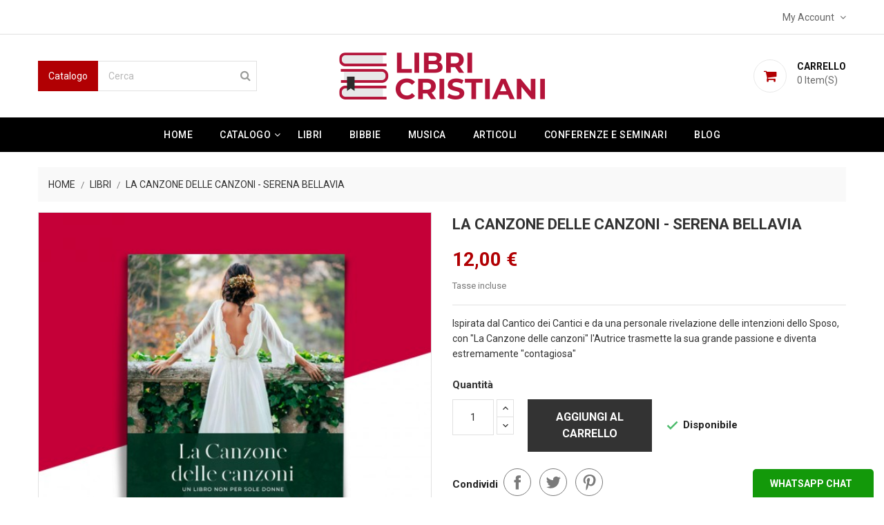

--- FILE ---
content_type: text/html; charset=utf-8
request_url: https://libricristiani.it/libri/144-la-canzone-delle-canzoni-serena-bellavia-9791280552051.html
body_size: 15809
content:
<!doctype html>
<html lang="it">

    <head>
        
            
    <meta charset="utf-8">


    <meta http-equiv="x-ua-compatible" content="ie=edge">


    

<!-- Global site tag (gtag.js) - Google Analytics -->
<script async src="https://www.googletagmanager.com/gtag/js?id=G-9QKGDSZ7NL"></script>
<script>
window.dataLayer = window.dataLayer || [];
function gtag(){dataLayer.push(arguments);}
gtag('js', new Date());
gtag('config', 'G-9QKGDSZ7NL');
</script>






    <link rel="canonical" href="https://libricristiani.it/libri/144-la-canzone-delle-canzoni-serena-bellavia-9791280552051.html">

    <title>LA CANZONE DELLE CANZONI - Serena Bellavia  - Libricristiani.it</title>
    <meta name="description" content="Ispirata dal Cantico dei Cantici e da una personale rivelazione delle intenzioni dello Sposo, con &quot;La Canzone delle canzoni&quot; l&#039;Autrice trasmette la sua grand...">
    <meta name="keywords" content="Libri">
                <link rel="canonical" href="https://libricristiani.it/libri/144-la-canzone-delle-canzoni-serena-bellavia-9791280552051.html">
    


    <meta name="viewport" content="width=device-width, initial-scale=1">



    <link rel="icon" type="image/vnd.microsoft.icon" href="https://libricristiani.it/img/favicon.ico?1622063671">
    <link rel="shortcut icon" type="image/x-icon" href="https://libricristiani.it/img/favicon.ico?1622063671">
    <link href="https://fonts.googleapis.com/css?family=Roboto:300,400,500,700,900" rel="stylesheet"> 



      <link rel="stylesheet" href="https://libricristiani.it/themes/apparelpro/assets/css/theme.css" type="text/css" media="all">
  <link rel="stylesheet" href="https://libricristiani.it/themes/apparelpro/assets/css/font-awesome.min.css" type="text/css" media="all">
  <link rel="stylesheet" href="https://libricristiani.it/themes/apparelpro/assets/css/owl.carousel.css" type="text/css" media="all">
  <link rel="stylesheet" href="https://libricristiani.it/themes/apparelpro/assets/css/owl.theme.css" type="text/css" media="all">
  <link rel="stylesheet" href="https://libricristiani.it/themes/apparelpro/assets/css/owl.transitions.css" type="text/css" media="all">
  <link rel="stylesheet" href="https://libricristiani.it/modules/blockreassurance/views/dist/front.css" type="text/css" media="all">
  <link rel="stylesheet" href="https://libricristiani.it/modules/ht_scrolltop/views/css/font-awesome.min.css" type="text/css" media="all">
  <link rel="stylesheet" href="https://libricristiani.it/modules/ht_promotionbar/views/css/ht_promotionbar.css" type="text/css" media="all">
  <link rel="stylesheet" href="https://libricristiani.it/modules/ht_newsletterpopup/views/css/jquery.fancybox.css" type="text/css" media="all">
  <link rel="stylesheet" href="https://libricristiani.it/modules/ht_newsletterpopup/views/css/htnewsletter.css" type="text/css" media="all">
  <link rel="stylesheet" href="https://libricristiani.it/modules/ht_stickyheader/views/css/htstickyheader.css" type="text/css" media="all">
  <link rel="stylesheet" href="https://libricristiani.it/modules/ht_countdown/views/css/countdown.css" type="text/css" media="all">
  <link rel="stylesheet" href="https://libricristiani.it/modules/ht_stickycart/views/css/stickycart.css" type="text/css" media="all">
  <link rel="stylesheet" href="https://libricristiani.it/modules/revws/views/css/revws-fd8a805fa074b84edf6e91b8919d45d2.css" type="text/css" media="all">
  <link rel="stylesheet" href="https://libricristiani.it/modules/ht_whatsappchat/views/css/whatsappchat.css" type="text/css" media="all">
  <link rel="stylesheet" href="https://libricristiani.it/modules/ht_categoryslider/views/css/owl.carousel.css" type="text/css" media="all">
  <link rel="stylesheet" href="https://libricristiani.it/modules/ht_categoryslider/views/css/owl.theme.css" type="text/css" media="all">
  <link rel="stylesheet" href="https://libricristiani.it/modules/ht_categoryslider/views/css/owl.transitions.css" type="text/css" media="all">
  <link rel="stylesheet" href="https://libricristiani.it/modules/ht_categoryslider/views/css/categoryslider.css" type="text/css" media="all">
  <link rel="stylesheet" href="https://libricristiani.it/modules/smartblogcategories/css/smartblogcategories.css" type="text/css" media="all">
  <link rel="stylesheet" href="https://libricristiani.it/js/jquery/ui/themes/base/minified/jquery-ui.min.css" type="text/css" media="all">
  <link rel="stylesheet" href="https://libricristiani.it/js/jquery/ui/themes/base/minified/jquery.ui.theme.min.css" type="text/css" media="all">
  <link rel="stylesheet" href="https://libricristiani.it/js/jquery/plugins/fancybox/jquery.fancybox.css" type="text/css" media="all">
  <link rel="stylesheet" href="https://libricristiani.it/themes/apparelpro/assets/css/custom.css" type="text/css" media="all">




    

  <script type="text/javascript">
        var ht_newsletter_url = "\/modules\/ht_newsletterpopup\/ajax.php";
        var prestashop = {"cart":{"products":[],"totals":{"total":{"type":"total","label":"Totale","amount":0,"value":"0,00\u00a0\u20ac"},"total_including_tax":{"type":"total","label":"Totale (tasse incl.)","amount":0,"value":"0,00\u00a0\u20ac"},"total_excluding_tax":{"type":"total","label":"Totale (tasse escl.)","amount":0,"value":"0,00\u00a0\u20ac"}},"subtotals":{"products":{"type":"products","label":"Totale parziale","amount":0,"value":"0,00\u00a0\u20ac"},"discounts":null,"shipping":{"type":"shipping","label":"Spedizione","amount":0,"value":""},"tax":null},"products_count":0,"summary_string":"0 articoli","vouchers":{"allowed":1,"added":[]},"discounts":[],"minimalPurchase":0,"minimalPurchaseRequired":""},"currency":{"id":1,"name":"Euro","iso_code":"EUR","iso_code_num":"978","sign":"\u20ac"},"customer":{"lastname":null,"firstname":null,"email":null,"birthday":null,"newsletter":null,"newsletter_date_add":null,"optin":null,"website":null,"company":null,"siret":null,"ape":null,"is_logged":false,"gender":{"type":null,"name":null},"addresses":[]},"language":{"name":"Italiano (Italian)","iso_code":"it","locale":"it-IT","language_code":"it","is_rtl":"0","date_format_lite":"d\/m\/Y","date_format_full":"d\/m\/Y H:i:s","id":1},"page":{"title":"","canonical":"https:\/\/libricristiani.it\/libri\/144-la-canzone-delle-canzoni-serena-bellavia-9791280552051.html","meta":{"title":"LA CANZONE DELLE CANZONI - Serena Bellavia  - Libricristiani.it","description":"Ispirata dal Cantico dei Cantici e da una personale rivelazione delle intenzioni dello Sposo, con \"La Canzone delle canzoni\" l'Autrice trasmette la sua grand...","keywords":"Libri","robots":"index"},"page_name":"product","body_classes":{"lang-it":true,"lang-rtl":false,"country-IT":true,"currency-EUR":true,"layout-full-width":true,"page-product":true,"tax-display-enabled":true,"product-id-144":true,"product-LA CANZONE DELLE CANZONI - Serena Bellavia":true,"product-id-category-20":true,"product-id-manufacturer-0":true,"product-id-supplier-0":true,"product-available-for-order":true},"admin_notifications":[]},"shop":{"name":"Libri Cristiani","logo":"https:\/\/libricristiani.it\/img\/libri-cristiani-logo-1622063671.jpg","stores_icon":"https:\/\/libricristiani.it\/img\/logo_stores.png","favicon":"https:\/\/libricristiani.it\/img\/favicon.ico"},"urls":{"base_url":"https:\/\/libricristiani.it\/","current_url":"https:\/\/libricristiani.it\/libri\/144-la-canzone-delle-canzoni-serena-bellavia-9791280552051.html","shop_domain_url":"https:\/\/libricristiani.it","img_ps_url":"https:\/\/libricristiani.it\/img\/","img_cat_url":"https:\/\/libricristiani.it\/img\/c\/","img_lang_url":"https:\/\/libricristiani.it\/img\/l\/","img_prod_url":"https:\/\/libricristiani.it\/img\/p\/","img_manu_url":"https:\/\/libricristiani.it\/img\/m\/","img_sup_url":"https:\/\/libricristiani.it\/img\/su\/","img_ship_url":"https:\/\/libricristiani.it\/img\/s\/","img_store_url":"https:\/\/libricristiani.it\/img\/st\/","img_col_url":"https:\/\/libricristiani.it\/img\/co\/","img_url":"https:\/\/libricristiani.it\/themes\/apparelpro\/assets\/img\/","css_url":"https:\/\/libricristiani.it\/themes\/apparelpro\/assets\/css\/","js_url":"https:\/\/libricristiani.it\/themes\/apparelpro\/assets\/js\/","pic_url":"https:\/\/libricristiani.it\/upload\/","pages":{"address":"https:\/\/libricristiani.it\/indirizzo","addresses":"https:\/\/libricristiani.it\/indirizzi","authentication":"https:\/\/libricristiani.it\/login","cart":"https:\/\/libricristiani.it\/carrello","category":"https:\/\/libricristiani.it\/index.php?controller=category","cms":"https:\/\/libricristiani.it\/index.php?controller=cms","contact":"https:\/\/libricristiani.it\/contattaci","discount":"https:\/\/libricristiani.it\/buoni-sconto","guest_tracking":"https:\/\/libricristiani.it\/tracciatura-ospite","history":"https:\/\/libricristiani.it\/cronologia-ordini","identity":"https:\/\/libricristiani.it\/dati-personali","index":"https:\/\/libricristiani.it\/","my_account":"https:\/\/libricristiani.it\/account","order_confirmation":"https:\/\/libricristiani.it\/conferma-ordine","order_detail":"https:\/\/libricristiani.it\/index.php?controller=order-detail","order_follow":"https:\/\/libricristiani.it\/segui-ordine","order":"https:\/\/libricristiani.it\/ordine","order_return":"https:\/\/libricristiani.it\/index.php?controller=order-return","order_slip":"https:\/\/libricristiani.it\/buono-ordine","pagenotfound":"https:\/\/libricristiani.it\/pagina-non-trovata","password":"https:\/\/libricristiani.it\/recupero-password","pdf_invoice":"https:\/\/libricristiani.it\/index.php?controller=pdf-invoice","pdf_order_return":"https:\/\/libricristiani.it\/index.php?controller=pdf-order-return","pdf_order_slip":"https:\/\/libricristiani.it\/index.php?controller=pdf-order-slip","prices_drop":"https:\/\/libricristiani.it\/offerte","product":"https:\/\/libricristiani.it\/index.php?controller=product","search":"https:\/\/libricristiani.it\/ricerca","sitemap":"https:\/\/libricristiani.it\/Mappa del sito","stores":"https:\/\/libricristiani.it\/negozi","supplier":"https:\/\/libricristiani.it\/fornitori","register":"https:\/\/libricristiani.it\/login?create_account=1","order_login":"https:\/\/libricristiani.it\/ordine?login=1"},"alternative_langs":[],"theme_assets":"\/themes\/apparelpro\/assets\/","actions":{"logout":"https:\/\/libricristiani.it\/?mylogout="},"no_picture_image":{"bySize":{"small_default":{"url":"https:\/\/libricristiani.it\/img\/p\/it-default-small_default.jpg","width":98,"height":98},"cart_default":{"url":"https:\/\/libricristiani.it\/img\/p\/it-default-cart_default.jpg","width":125,"height":125},"home_default":{"url":"https:\/\/libricristiani.it\/img\/p\/it-default-home_default.jpg","width":350,"height":350},"medium_default":{"url":"https:\/\/libricristiani.it\/img\/p\/it-default-medium_default.jpg","width":452,"height":452},"large_default":{"url":"https:\/\/libricristiani.it\/img\/p\/it-default-large_default.jpg","width":513,"height":513}},"small":{"url":"https:\/\/libricristiani.it\/img\/p\/it-default-small_default.jpg","width":98,"height":98},"medium":{"url":"https:\/\/libricristiani.it\/img\/p\/it-default-home_default.jpg","width":350,"height":350},"large":{"url":"https:\/\/libricristiani.it\/img\/p\/it-default-large_default.jpg","width":513,"height":513},"legend":""}},"configuration":{"display_taxes_label":true,"display_prices_tax_incl":true,"is_catalog":false,"show_prices":true,"opt_in":{"partner":true},"quantity_discount":{"type":"discount","label":"Sconto unit\u00e0"},"voucher_enabled":1,"return_enabled":0},"field_required":[],"breadcrumb":{"links":[{"title":"Home","url":"https:\/\/libricristiani.it\/"},{"title":"Libri","url":"https:\/\/libricristiani.it\/20-libri"},{"title":"LA CANZONE DELLE CANZONI - Serena Bellavia","url":"https:\/\/libricristiani.it\/libri\/144-la-canzone-delle-canzoni-serena-bellavia-9791280552051.html"}],"count":3},"link":{"protocol_link":"https:\/\/","protocol_content":"https:\/\/"},"time":1768969752,"static_token":"deb8b90b858032578fb36260b2d9e09e","token":"9d6cc246a5a4a0c5fd772f421088be1f","debug":false};
        var prestashopFacebookAjaxController = "https:\/\/libricristiani.it\/module\/ps_facebook\/Ajax";
        var psemailsubscription_subscription = "https:\/\/libricristiani.it\/module\/ps_emailsubscription\/subscription";
        var psr_icon_color = "#F19D76";
      </script>



    <style>
    #loader-wrapper {
        background-color: rgba(0,0,0,0.9);
        background-position: center center;
        background-repeat: no-repeat;
        background-image: url(/modules/ht_themeloader/views/img/loader1.gif);
    }
</style><style>
            a:focus, a:hover {
            color: #b10003;
        }
        #blockcart-modal .modal-header {
            background: #b10003;
        }
        #product .product-label .discount-percentage{
            background-color: #b10003;
        }
        .dropdown:hover .expand-more,
        .dropdown:hover i{
            color: #b10003;
        }
        .btn-primary:hover,
        .btn-primary:focus,
        .btn-primary:active:hover,
        .btn-primary:active,
        .btn-primary:active:focus{
            background-color: #b10003;
            border-color: #b10003;
        }
        .add .btn:hover {
            background-color: #b10003;
            border-color: #b10003;
        }
        .btn-primary.disabled.focus, .btn-primary.disabled:focus, .btn-primary.disabled:hover, .btn-primary:disabled.focus, .btn-primary:disabled:focus, .btn-primary:disabled:hover {
            background-color: #b10003;
            border-color: #b10003;
        }
        .color.active, .color:hover, .custom-checkbox input[type="checkbox"] + span.color.active, .custom-checkbox input[type="checkbox"] + span.color:hover, .facet-label.active .custom-checkbox span.color, .facet-label:hover .custom-checkbox span.color {
            border: 2px solid #b10003;
        }
        #header a:hover{
            color: #b10003;
        }
        #header .header-nav .language-selector:hover span,
        #header .header-nav .language-selector:focus span,
        #header .header-nav .language-selector:active span,
        #header .header-nav .currency-selector:active span,
        #header .header-nav .currency-selector:hover span,
        #header .header-nav .currency-selector:focus span{
            color: #b10003;
        }
        #header .header-nav .currency-selector .currency-list li:hover a,
        #header .header-nav .language-selector .language-list li:hover a{
            border: 1px solid #b10003;
            background-color: #b10003;
        }
        #header .header-nav .currency-selector .currency-list li.current a,
        #header .header-nav .language-selector .language-list li.current a{
            border: 1px solid #b10003;
        }
        #header .tog-icon-block span:hover,
        #header .tog-icon-block:hover i{
            color: #b10003;
        }
        .header-menu-links{
            border-top: 2px solid #b10003;
        }
        #header #_desktop_cart .header i {
            color: #b10003;
        }
        #header #_desktop_cart .cart-preview .cart-wishlist-item .cart-info .remove-from-cart .remove-icon i:hover{
            color: #b10003;
        }
        #header .cart-preview .ht_cart .cart-wishlist-action a:hover {
            background-color: #b10003;
            border-color: #b10003;
        }
        .header-contact-block .icon-block {
            color: #b10003;
        }
        #header .header-msg-block .message strong {
            color: #b10003;
        }
        .search-product-numbers .inner-block{
            background-color: #b10003;
        }
        #header .header-nav #menu-icon:hover .material-icons,
        #header .user-link a:hover i,
        #header #search-tog-btn:hover span i{
            color: #b10003;
        }
        #header .main-menu .sub-menu {
            border-top-color: #b10003;
        }
        #header .main-menu .top-menu.ht-classic > li.ht-level-0 > .collapse > ul.top-menu li .collapse {
            border-top: 3px solid #b10003;
        }
        #header #_mobile_cart .cart-qty {
            background: #b10003;
        }
        #header .header-nav .blockcart .header:hover i{
            color: #b10003;
        }
        #mobile_top_menu_wrapper #top-menu li:hover > a,
        #mobile_top_menu_wrapper #top-menu li:hover i{
            color: #b10003;
        }
        .carousel .carousel-control .icon-next, 
        .carousel .carousel-control .icon-prev{
            color: #b10003;
            border: 2px solid #b10003;
        }
        .carousel .carousel-control .icon-next i, 
        .carousel .carousel-control .icon-prev i{
            color: #b10003;
        }
        .carousel .carousel-control .icon-next:hover, 
        .carousel .carousel-control .icon-prev:hover{
            border-color: #b10003;
            background: #b10003;
        }
        .section-title > h2::after {
            background: #b10003;
        }
        .slider-block .owl-controls .owl-buttons > .owl-prev, .slider-block .owl-controls .owl-buttons > .owl-next {
            color: #b10003;
            border: 2px solid #b10003;
        }
        .slider-block .owl-controls .owl-buttons > .owl-prev:hover,
        .slider-block .owl-controls .owl-buttons > .owl-next:hover {
            background-color: #b10003;
            border: 3px solid #b10003;
        }
        .home-servives-block .services-main .services-inner .services-inner-main .services-icon{
            color: #b10003;
        }
        .testimonial-section .testimonial-block .testimonial-content .profile > p{
            color: #b10003;
        }
        .product-action .btn.btn-primary {
            border-color: #b10003;
        }
        .product-action .btn.btn-primary i {
            color: #b10003;
        }
        .product-action .btn.btn-primary:hover{
            background-color: #b10003;
            border-color: #b10003;
        }
        .featured-products .product-miniature .product-label .label.new, 
        .featured-products .product-miniature .product-label .label.on-sale, 
        .featured-products .product-miniature .product-label .label.discount-percentage, 
        #products .products .product-label .label.new, 
        #products .products .product-label .discount-percentage, 
        #products .products .product-label .label.on-sale, 
        #product .product-label .label.new, #product .product-label .discount-percentage, 
        #product .product-label .label.on-sale{
            background-color: #b10003;
        }
        #blockcart-modal .cart-content .cart-content-btn .btn{
            background-color: #b10003;
            border-color: #b10003;
        }
        #products .product-title:hover a, .featured-products .product-title:hover a, .product-accessories .product-title:hover a, .product-item .product-miniature .product-title:hover a{
            color: #b10003;
        }
        #products .product-price-and-shipping, .featured-products .product-price-and-shipping, .product-accessories .product-price-and-shipping, .product-item .product-miniature .product-price-and-shipping{
            font-size: 15px;
            color: #b10003;
        }
        #product .product-price {
            color: #b10003;
        }
        .newsletter-block .block.newsletter .form.subscribe .actions input:hover {
            color: #b10003;
        }
        .footer-before {
            background: #b10003;
        }
        .footer-socials .content-block > ul > li > a {
            background: #b10003;
        }
        .footer-links > li > a:hover {
            color: #b10003;
        }
        #footer .block_newsletter form .subscribe-block .btn-primary {
            border: 1px solid #b10003;
            background: #b10003;
        }
        .footer-bottom .content-main {
            border-top: 1px solid #b10003;
        }
        .footer-bottom .content-main .footer-bottom-right .footer-bottom-link .footer-link:hover .link{
            color: #b10003;
        }
        .footer-container .links .title{
            color: #b10003;
        }
        .footer-container .links .title:hover span{
            color: #b10003;
        }
        .footer-container .links ul > li:hover a{
            color: #b10003;
        }
        #header .main-menu > ul a[data-depth="0"]:hover,
        #header .main-menu > ul .current a[data-depth="0"]{
            background: #b10003;
        }
        #header .navbar-block .top-menu .level0.current > a {
            background: #b10003;
        }
        #header .navbar-block .top-menu .sub-menu.classic-menu > .top-menu li.level1.has-child > a:hover {
            color: #b10003;
        }
        #header .navbar-block .top-menu .sub-menu.classic-menu > .top-menu li.level1 > a:hover {
            color: #b10003;
        }
        #header .navbar-block .top-menu .sub-menu.classic-menu > .top-menu li.level1 li > a:hover {
            color: #b10003;
        }
    

            .thumbnail-container .product-image-block{
            border: 1px solid #e1e1e1;
        }
    
    #products .products-grid .products .product-item{
                    width: 33.3333%;
            }
    @media(max-width: 767px) {
        #products .products-grid .products .product-item {
            width: 33.3333%;
        }
    }
    @media(max-width: 639px) {
        #products .products-grid .products .product-item {
            width: 50%;
        }
    }


    
            #header .ht-main-menu .main-menu .top-menu > li{
            position: static;
        }
        #header .ht-main-menu .main-menu .top-menu .sub-menu.collapse{
            left: 0;
            right: 0;
            width: 100%;
        }
    
    
    
    
</style>
<meta name="google-site-verification" content="_sf5gdmHmQwHK3R0pHK2HDhiX6ctZqTfGx6yncNvBaw" />



        
    <meta property="og:type" content="product">
    <meta property="og:url" content="https://libricristiani.it/libri/144-la-canzone-delle-canzoni-serena-bellavia-9791280552051.html">
    <meta property="og:title" content="LA CANZONE DELLE CANZONI - Serena Bellavia  - Libricristiani.it">
    <meta property="og:site_name" content="Libri Cristiani">
    <meta property="og:description" content="Ispirata dal Cantico dei Cantici e da una personale rivelazione delle intenzioni dello Sposo, con &quot;La Canzone delle canzoni&quot; l&#039;Autrice trasmette la sua grand...">
    <meta property="og:image" content="https://libricristiani.it/219-large_default/la-canzone-delle-canzoni-serena-bellavia.jpg">
    <meta property="product:pretax_price:amount" content="12">
    <meta property="product:pretax_price:currency" content="EUR">
    <meta property="product:price:amount" content="12">
    <meta property="product:price:currency" content="EUR">
            <meta property="product:weight:value" content="0.200000">
        <meta property="product:weight:units" content="kg">
    
    </head>

    <body id="product" class="lang-it country-it currency-eur layout-full-width page-product tax-display-enabled product-id-144 product-la-canzone-delle-canzoni-serena-bellavia product-id-category-20 product-id-manufacturer-0 product-id-supplier-0 product-available-for-order">

        
            
        

    <main>
        
                    

        <header id="header">
            
                
    <div class="header-banner">
        <!-- htpromotionbar Bloock -->
<!-- htpromotionbarmodule Block -->


<style>
    #header .promotionbarpro-block {

        
            background: #111111;

            }
            #header .promotionbarpro-block span {
            color: #ffffff;
        }
                #header .promotionbarpro-block a {
            background: #ffffff;
        }
        #header .promotion-countdown span {
            background: #ffffff;
        }
                #header .promotionbarpro-block a:hover {
            background: #111111;
        }
                #header .promotionbarpro-block a {
            border: 2px solid #ffffff;
        }
                #header .promotionbarpro-block a:hover {
            border: 2px solid #ffffff;
        }
                #header .promotionbarpro-block a {
            color: #111111;
        }
        #header .promotion-countdown span {
            color: #111111;
        }
                #header .promotionbarpro-block a:hover {
            color: #ffffff;
        }
        #header .promotionbarpro-block a{
                    border-radius: 0;
            -webkit-border-radius: 0;
            -moz-border-radius: 0;
            }
</style>



<script>

        var promoelement = document.getElementById("promotionbar_block");
    var hidepromo = document.getElementById("hide_promo");
    if(hidepromo) {
        hidepromo.addEventListener("click", hideStickyPromo);
    }

    function hideStickyPromo() {
        promoelement.classList.add("hide")
    }

</script>


    </div>



    <nav class="header-nav">
        <div class="container">
            <div class="row">
                <div class="hidden-sm-down">
                    <div class="col-md-5 col-xs-12 left-nav">
                        
                    </div>
                    <div class="col-md-7 col-xs-12 right-nav">
                        <div id="_desktop_user_info">
    <div class="user-info">
        <span id="header-menu-btn" class="tog-icon-block hidden-sm-down">
            <span class="hidden-sm-down">My Account</span>
            <i class="fa fa-angle-down" aria-hidden="true"></i>
        </span>
        <span class="hidden-md-up user-info-icon">
                            <li class="user-link">
                    <a
                        href="https://libricristiani.it/account"
                        title="Accedi al tuo account cliente"
                        rel="nofollow"
                        >
                        <i class="fa fa-sign-in" aria-hidden="true"></i>
                        <span class="hidden-sm-down">Sign In</span>
                    </a>
                </li>
                    </span>
        <ul style="display: none;" id="header-menu-content" class="header-menu-links">
                            <li class="user-link">
                    <a
                        class="register"
                        href="https://libricristiani.it/login?create_account=1"
                        title="New account registration"
                        rel="nofollow"
                        >
                        <i class="fa fa-user-plus" aria-hidden="true"></i>
                        <span class="hidden-sm-down">Crea un account</span>
                    </a>
                </li>
                <li class="user-link">
                    <a
                        href="https://libricristiani.it/account"
                        title="Accedi al tuo account cliente"
                        rel="nofollow"
                        >
                        <i class="fa fa-sign-in" aria-hidden="true"></i>
                        <span class="hidden-sm-down">Accedi</span>
                    </a>
                </li>
                    </ul>
    </div>
</div>
                    </div>
                </div>
                <div class="hidden-md-up text-sm-center mobile">
                    <div class="float-xs-left" id="menu-icon">
                        <i class="material-icons d-inline">&#xE5D2;</i>
                    </div>
                    <div class="float-xs-right" id="_mobile_cart"></div>
                    <div class="float-xs-right" id="_mobile_user_info"></div>
                    <div class="top-logo" id="_mobile_logo"></div>
                    <div class="clearfix"></div>
                </div>
            </div>
        </div>
    </nav>



    <div class="header-top">
        <div class="container">
            <div class="hidden-sm-down" id="_desktop_logo">
                                    <a href="https://libricristiani.it/">
                        <img class="logo" src="https://libricristiani.it/img/libri-cristiani-logo-1622063671.jpg" alt="Libri Cristiani">
                    </a>
                            </div>
            <div id="_desktop_cart">
    <div class="blockcart cart-preview inactive" data-refresh-url="//libricristiani.it/module/ps_shoppingcart/ajax">
                    <div class="ht_cart cart-hover-content">
                <p class="no-item">Non ci sono più articoli nel tuo carrello</p>
            </div>
                <div class="header">
                            <span class="mycart-icon"><i class="fa fa-shopping-cart" aria-hidden="true"></i></span>
                <span class="cart-text">
                    <span class="text">Carrello</span>
                    <span class="cart-qty">
                        <span class="cart-number">0</span>
                        <span class="cart-label">Item(s)</span>
                    </span>
                </span>
                        </div>
    </div>
</div>
<!-- Static Block module -->
<!-- /Static block module --><!-- Block search module TOP -->
<div class="search-product-numbers">
    <div class="inner-block">
        <span>Catalogo</pspan>
    </div>
</div>
<div id="search_widget" class="search-widget hidden-sm-down" data-search-controller-url="//libricristiani.it/ricerca">
    <form method="get" action="//libricristiani.it/ricerca">
        <input type="hidden" name="controller" value="search">
        <input type="text" name="s" value="" placeholder="Cerca" aria-label="Cerca">
        <button type="submit">
            <i class="fa fa-search" aria-hidden="true"></i>
            <span class="hidden-xl-down">Cerca</span>
        </button>
    </form>
</div>
<div id="search-tog-btn" class="hidden-md-up">
    <span>
        <i class="fa fa-search" aria-hidden="true"></i>
    </span>
    <div id="search_widget" class="search-widget" data-search-controller-url="//libricristiani.it/ricerca">
        <form method="get" action="//libricristiani.it/ricerca">
            <input type="hidden" name="controller" value="search">
            <input type="text" name="s" value="" placeholder="Cerca nel catalogo" aria-label="Cerca">
            <button type="submit">
                <i class="fa fa-search" aria-hidden="true"></i>
                <span class="hidden-xl-down">Cerca</span>
            </button>
        </form>
    </div>
</div>
<!-- /Block search module TOP -->

            <div class="clearfix"></div>
            <div id="mobile_top_menu_wrapper" class="row hidden-md-up" style="display:none;">
                <div class="js-top-menu mobile" id="_mobile_top_menu"></div>
                <div class="js-top-menu-bottom">
                    <div id="_mobile_currency_selector"></div>
                    <div id="_mobile_language_selector"></div>
                    <div id="_mobile_contact_link"></div>
                </div>
            </div>
        </div>
    </div>
    

<div class="header-bottom">
    <div class="container">
        

<div class="top-navigation-menu ht-main-menu">
    <div class="top-navigation-menu-inner">
        <div class="main-menu menu js-top-menu position-static hidden-sm-down col-md-12" id="_desktop_top_menu">
            
            <ul class="top-menu  ht-default 
        " 
        id="top-menu" data-depth="0">
                    <li class="ht-level-0 link " 
                id="lnk-home">
                                <a
                    class="dropdown-item"
                    href="https://www.libricristiani.it" data-depth="0"
                                        >
                                        Home
                </a>
                            </li>
                    <li class="ht-level-0 category  has-child " 
                id="category-2">
                                <a
                    class="dropdown-item"
                    href="https://libricristiani.it/" data-depth="0"
                                        >
                                                                                            <span class="float-xs-right hidden-md-up">
                            <span data-target="#top_sub_menu_74095" data-toggle="collapse" class="navbar-toggler collapse-icons">
                                <i class="material-icons add">&#xE313;</i>
                                <i class="material-icons remove">&#xE316;</i>
                            </span>
                        </span>
                                        Catalogo
                </a>
                                    <div  class="popover sub-menu js-sub-menu collapse" id="top_sub_menu_74095">
                        
            <ul class="top-menu  ht-default 
        " 
         data-depth="1">
                    <li class="ht-level-1 category  has-child " 
                id="category-20">
                                <a
                    class="dropdown-item dropdown-submenu"
                    href="https://libricristiani.it/20-libri" data-depth="1"
                                        >
                                                                                            <span class="float-xs-right hidden-md-up">
                            <span data-target="#top_sub_menu_54064" data-toggle="collapse" class="navbar-toggler collapse-icons">
                                <i class="material-icons add">&#xE313;</i>
                                <i class="material-icons remove">&#xE316;</i>
                            </span>
                        </span>
                                        Libri
                </a>
                                    <div  class="collapse sub-category" id="top_sub_menu_54064">
                        
            <ul class="top-menu  ht-default 
        " 
         data-depth="2">
                    <li class="ht-level-2 category " 
                id="category-26">
                                <a
                    class="dropdown-item"
                    href="https://libricristiani.it/26-bambini-e-ragazzi" data-depth="2"
                                        >
                                        Bambini e Ragazzi
                </a>
                            </li>
                    <li class="ht-level-2 category " 
                id="category-27">
                                <a
                    class="dropdown-item"
                    href="https://libricristiani.it/27-manuali" data-depth="2"
                                        >
                                        Manuali
                </a>
                            </li>
            </ul>
            
                                            </div>
                            </li>
                    <li class="ht-level-1 category  has-child " 
                id="category-21">
                                <a
                    class="dropdown-item dropdown-submenu"
                    href="https://libricristiani.it/21-bibbie" data-depth="1"
                                        >
                                                                                            <span class="float-xs-right hidden-md-up">
                            <span data-target="#top_sub_menu_45403" data-toggle="collapse" class="navbar-toggler collapse-icons">
                                <i class="material-icons add">&#xE313;</i>
                                <i class="material-icons remove">&#xE316;</i>
                            </span>
                        </span>
                                        Bibbie
                </a>
                                    <div  class="collapse sub-category" id="top_sub_menu_45403">
                        
            <ul class="top-menu  ht-default 
        " 
         data-depth="2">
                    <li class="ht-level-2 category " 
                id="category-31">
                                <a
                    class="dropdown-item"
                    href="https://libricristiani.it/31-bibbie-da-studio" data-depth="2"
                                        >
                                        Bibbie da Studio
                </a>
                            </li>
                    <li class="ht-level-2 category " 
                id="category-32">
                                <a
                    class="dropdown-item"
                    href="https://libricristiani.it/32-bibbie-per-bambini" data-depth="2"
                                        >
                                        Bibbie per Bambini
                </a>
                            </li>
                    <li class="ht-level-2 category " 
                id="category-35">
                                <a
                    class="dropdown-item"
                    href="https://libricristiani.it/35-bibbie-caratteri-grandi" data-depth="2"
                                        >
                                        Bibbie caratteri grandi
                </a>
                            </li>
            </ul>
            
                                            </div>
                            </li>
                    <li class="ht-level-1 category " 
                id="category-22">
                                <a
                    class="dropdown-item dropdown-submenu"
                    href="https://libricristiani.it/22-musica" data-depth="1"
                                        >
                                        Musica
                </a>
                            </li>
                    <li class="ht-level-1 category  has-child " 
                id="category-24">
                                <a
                    class="dropdown-item dropdown-submenu"
                    href="https://libricristiani.it/24-articoli" data-depth="1"
                                        >
                                                                                            <span class="float-xs-right hidden-md-up">
                            <span data-target="#top_sub_menu_8138" data-toggle="collapse" class="navbar-toggler collapse-icons">
                                <i class="material-icons add">&#xE313;</i>
                                <i class="material-icons remove">&#xE316;</i>
                            </span>
                        </span>
                                        Articoli
                </a>
                                    <div  class="collapse sub-category" id="top_sub_menu_8138">
                        
            <ul class="top-menu  ht-default 
        " 
         data-depth="2">
                    <li class="ht-level-2 category " 
                id="category-28">
                                <a
                    class="dropdown-item"
                    href="https://libricristiani.it/28-agende-e-block-notes" data-depth="2"
                                        >
                                        Agende e Block Notes
                </a>
                            </li>
                    <li class="ht-level-2 category " 
                id="category-30">
                                <a
                    class="dropdown-item"
                    href="https://libricristiani.it/30-calendari" data-depth="2"
                                        >
                                        Calendari
                </a>
                            </li>
            </ul>
            
                                            </div>
                            </li>
                    <li class="ht-level-1 category  has-child " 
                id="category-29">
                                <a
                    class="dropdown-item dropdown-submenu"
                    href="https://libricristiani.it/29-conferenze-e-seminari" data-depth="1"
                                        >
                                                                                            <span class="float-xs-right hidden-md-up">
                            <span data-target="#top_sub_menu_76034" data-toggle="collapse" class="navbar-toggler collapse-icons">
                                <i class="material-icons add">&#xE313;</i>
                                <i class="material-icons remove">&#xE316;</i>
                            </span>
                        </span>
                                        Conferenze e Seminari
                </a>
                                    <div  class="collapse sub-category" id="top_sub_menu_76034">
                        
            <ul class="top-menu  ht-default 
        " 
         data-depth="2">
                    <li class="ht-level-2 category " 
                id="category-33">
                                <a
                    class="dropdown-item"
                    href="https://libricristiani.it/33-edizione-digitale" data-depth="2"
                                        >
                                        Edizione Digitale
                </a>
                            </li>
                    <li class="ht-level-2 category " 
                id="category-34">
                                <a
                    class="dropdown-item"
                    href="https://libricristiani.it/34-cd-e-dvd" data-depth="2"
                                        >
                                        CD e DVD
                </a>
                            </li>
            </ul>
            
                                            </div>
                            </li>
            </ul>
            
                                            </div>
                            </li>
                    <li class="ht-level-0 link " 
                id="lnk-libri">
                                <a
                    class="dropdown-item"
                    href="https://libricristiani.it/20-libri" data-depth="0"
                                        >
                                        Libri
                </a>
                            </li>
                    <li class="ht-level-0 link " 
                id="lnk-bibbie">
                                <a
                    class="dropdown-item"
                    href="https://libricristiani.it/21-bibbie" data-depth="0"
                                        >
                                        Bibbie
                </a>
                            </li>
                    <li class="ht-level-0 link " 
                id="lnk-musica">
                                <a
                    class="dropdown-item"
                    href="https://libricristiani.it/22-musica" data-depth="0"
                                        >
                                        Musica
                </a>
                            </li>
                    <li class="ht-level-0 link " 
                id="lnk-articoli">
                                <a
                    class="dropdown-item"
                    href="https://libricristiani.it/24-articoli" data-depth="0"
                                        >
                                        Articoli
                </a>
                            </li>
                    <li class="ht-level-0 link " 
                id="lnk-conferenze-e-seminari">
                                <a
                    class="dropdown-item"
                    href="https://libricristiani.it/29-conferenze-e-seminari" data-depth="0"
                                        >
                                        Conferenze e Seminari
                </a>
                            </li>
                    <li class="ht-level-0 link " 
                id="lnk-blog">
                                <a
                    class="dropdown-item"
                    href="https://libricristiani.it/smartblog.html" data-depth="0"
                                        >
                                        Blog
                </a>
                            </li>
            </ul>
            
            <div class="clearfix"></div>
        </div>
    </div>
</div>
    </div>
</div>            
        </header>

        
            
<aside id="notifications">
  <div class="container">
    
    
    
      </div>
</aside>
        

         
        <section id="wrapper">
            
            <div class="container"> 
                
                    <nav data-depth="3" class="breadcrumb hidden-sm-down">
  <ol itemscope itemtype="http://schema.org/BreadcrumbList">
    
              
          <li itemprop="itemListElement" itemscope itemtype="http://schema.org/ListItem">
            <a itemprop="item" href="https://libricristiani.it/">
              <span itemprop="name">Home</span>
            </a>
            <meta itemprop="position" content="1">
          </li>
        
              
          <li itemprop="itemListElement" itemscope itemtype="http://schema.org/ListItem">
            <a itemprop="item" href="https://libricristiani.it/20-libri">
              <span itemprop="name">Libri</span>
            </a>
            <meta itemprop="position" content="2">
          </li>
        
              
          <li itemprop="itemListElement" itemscope itemtype="http://schema.org/ListItem">
            <a itemprop="item" href="https://libricristiani.it/libri/144-la-canzone-delle-canzoni-serena-bellavia-9791280552051.html">
              <span itemprop="name">LA CANZONE DELLE CANZONI - Serena Bellavia</span>
            </a>
            <meta itemprop="position" content="3">
          </li>
        
          
  </ol>
</nav>
                
                <div class="row"> 
                    

                    
  <div id="content-wrapper">
    
    

    <section id="main" itemscope itemtype="https://schema.org/Product">
        <meta itemprop="url" content="https://libricristiani.it/libri/144-la-canzone-delle-canzoni-serena-bellavia-9791280552051.html">

        <div class="row">
            <div class="col-md-6">
                
                    <section class="page-content" id="content">
                        
                            
                                <ul class="product-label">
                                                                    </ul>
                            

                            
                                <div class="images-container">
  
    <div class="product-cover">
              <img class="js-qv-product-cover" src="https://libricristiani.it/219-large_default/la-canzone-delle-canzoni-serena-bellavia.jpg" alt="La Canzone delle canzoni - Serena Bellavia - libricristiani.it" title="La Canzone delle canzoni - Serena Bellavia - libricristiani.it" style="width:100%;" itemprop="image">
        <div class="layer hidden-sm-down" data-toggle="modal" data-target="#product-modal">
          <i class="material-icons zoom-in">&#xE8FF;</i>
        </div>
          </div>
  

  
    <div class="js-qv-mask mask">
      <ul class="product-images js-qv-product-images">
                  <li class="thumb-container">
            <img
              class="thumb js-thumb  selected "
              data-image-medium-src="https://libricristiani.it/219-medium_default/la-canzone-delle-canzoni-serena-bellavia.jpg"
              data-image-large-src="https://libricristiani.it/219-large_default/la-canzone-delle-canzoni-serena-bellavia.jpg"
              src="https://libricristiani.it/219-home_default/la-canzone-delle-canzoni-serena-bellavia.jpg"
              alt="La Canzone delle canzoni - Serena Bellavia - libricristiani.it"
              title="La Canzone delle canzoni - Serena Bellavia - libricristiani.it"
              width="100"
              itemprop="image"
            >
          </li>
              </ul>
    </div>
  
</div>

                            
                            <div class="scroll-box-arrows">
                                <i class="material-icons left">&#xE314;</i>
                                <i class="material-icons right">&#xE315;</i>
                            </div>

                        
                    </section>
                
            </div>
            <div class="col-md-6">
                
                    
                        <h1 class="h1" itemprop="name">LA CANZONE DELLE CANZONI - Serena Bellavia</h1>
                    
                
                
                      <div class="product-prices">
    
          

    
      <div
        class="product-price h5 "
        itemprop="offers"
        itemscope
        itemtype="https://schema.org/Offer"
      >
        <link itemprop="availability" href="https://schema.org/InStock"/>
        <meta itemprop="priceCurrency" content="EUR">

        <div class="current-price">
          <span itemprop="price" content="12">12,00 €</span>

                  </div>

        
                  
      </div>
    

    
          

    
          

    
          

    

    <div class="tax-shipping-delivery-label">
              Tasse incluse
            
      
                        </div>
  </div>
                

                <div class="product-information">
                    
                        <div id="product-description-short-144" class="product-short-description" itemprop="description"><p>Ispirata dal Cantico dei Cantici e da una personale rivelazione delle intenzioni dello Sposo, con "La Canzone delle canzoni" l'Autrice trasmette la sua grande passione e diventa estremamente "contagiosa"</p></div>
                    

                    
                    <div class="product-actions">
                        
                            <form action="https://libricristiani.it/carrello" method="post" id="add-to-cart-or-refresh">
                                <input type="hidden" name="token" value="deb8b90b858032578fb36260b2d9e09e">
                                <input type="hidden" name="id_product" value="144" id="product_page_product_id">
                                <input type="hidden" name="id_customization" value="0" id="product_customization_id">

                                
                                    <div class="product-variants">
  </div>
                                

                                
                                                                    

                                
                                    <section class="product-discounts">
  </section>
                                

                                
                                    <div class="product-add-to-cart">
      <span class="control-label">Quantità</span>

    
      <div class="product-quantity clearfix">
        <div class="qty">
          <input
            type="number"
            name="qty"
            id="quantity_wanted"
            value="1"
            class="input-group"
            min="1"
            aria-label="Quantità"
          >
        </div>

        <div class="add">
          <button
            class="btn btn-primary add-to-cart"
            data-button-action="add-to-cart"
            type="submit"
                      >
                        Aggiungi al carrello
          </button>
        </div>
      </div>
    

    
      <span id="product-availability">
                              <i class="material-icons rtl-no-flip product-available">&#xE5CA;</i>
                    Disponibile
              </span>
    
    
    
      <p class="product-minimal-quantity">
              </p>
    
  </div>
                                

                                
                                    <div class="product-additional-info">
  

<style>

            .product-information .product-timer-wrapper .timer-wrapper-outer .timer .timer-wrapper .time {
            background: #333333;
        }
        
            .product-information .product-timer-wrapper > span > span {
            color: #ff0000;
        }
    
            .product-information .product-timer-wrapper .timer-wrapper-outer .timer .timer-wrapper .time {
            color: #FFFFFF;
        }
    
            .product-information .product-timer-wrapper > span {
            color: #333333;
        } 
        .product-information .product-timer-wrapper .timer-wrapper-outer .timer .timer-wrapper .text {
            color: #333333;
        }
    
                        .product-information .product-timer-wrapper.sticky-timer {
                background-color: #ffffff;
            }
            
    
</style>

      <div class="social-sharing">
      <span>Condividi</span>
      <ul>
                  <li class="facebook icon-gray"><a href="https://www.facebook.com/sharer.php?u=https%3A%2F%2Flibricristiani.it%2Flibri%2F144-la-canzone-delle-canzoni-serena-bellavia-9791280552051.html" class="text-hide" title="Condividi" target="_blank">Condividi</a></li>
                  <li class="twitter icon-gray"><a href="https://twitter.com/intent/tweet?text=LA+CANZONE+DELLE+CANZONI+-+Serena+Bellavia https%3A%2F%2Flibricristiani.it%2Flibri%2F144-la-canzone-delle-canzoni-serena-bellavia-9791280552051.html" class="text-hide" title="Twitta" target="_blank">Twitta</a></li>
                  <li class="pinterest icon-gray"><a href="https://www.pinterest.com/pin/create/button/?media=https%3A%2F%2Flibricristiani.it%2F219%2Fla-canzone-delle-canzoni-serena-bellavia.jpg&amp;url=https%3A%2F%2Flibricristiani.it%2Flibri%2F144-la-canzone-delle-canzoni-serena-bellavia-9791280552051.html" class="text-hide" title="Pinterest" target="_blank">Pinterest</a></li>
              </ul>
    </div>
  
<div id="revws-product-buttons">
  <b>Valutazione:</b>
            <a class="revws-product-buttons-link" href="#" data-revws-create-trigger="144">
        Scrivi per primo una recensione!
      </a>
      </div>

</div>
                                

                                                            
                        </form>
                    
                </div>

                
            </div>
        </div>
    </div>

    
            


    
        <div class="tabs">
            <ul class="nav nav-tabs" role="tablist">
                                    <li class="nav-item">
                        <a
                            class="nav-link active"
                            data-toggle="tab"
                            href="#description"
                            role="tab"
                            aria-controls="description"
                             aria-selected="true">Descrizione</a>
                    </li>
                                <li class="nav-item">
                    <a
                        class="nav-link"
                        data-toggle="tab"
                        href="#product-details"
                        role="tab"
                        aria-controls="product-details"
                        >Dettagli del prodotto</a>
                </li>
                                    <li class="nav-item">
                        <a
                            class="nav-link"
                            data-toggle="tab"
                            href="#attachments"
                            role="tab"
                            aria-controls="attachments">Documenti Allegati</a>
                    </li>
                                                                            </ul>

            <div class="tab-content" id="tab-content">
                <div class="tab-pane fade in active" id="description" role="tabpanel">
                    
                        <div class="product-description"><p style="text-align:justify;"></p>
<p style="text-align:justify;"><span style="font-family:Times;color:#000000;">Nel mezzo di una nuova ondata Covid, il nemico vuole intimidirci e arrestarci: Vaccino sì, vaccino no? Che faremo? Sopravvivremo? Viviamo costantemente sotto la pressione dell’emergenza sanitaria e dei media. La voce dello Spirito Santo è differente! Parla di pace e non di male, di progetti e propositi da realizzare. Per questo ho scelto di ricevere informazioni certe e di sintonizzarmi al canale della Parola di Dio. È il mio telegiornale, la voce più autorevole e attendibile, perché è l’unica che conosce la fine sin dal principio. Ne dà l’annuncio perché tu sappia insieme a me come risplendere senza paura in mezzo alle tenebre di questo mondo.</span></p>
<p style="text-align:justify;"><span style="font-family:Times;color:#000000;">La Chiesa di oggi non può perdere tempo, poiché è chiamata ad aprire la bocca e a predicare il Vangelo. La Sposa è chiamata a <i>cantare la Canzone delle Canzoni</i> e a prepararsi per il più alto livello d’intimità con lo Sposo. Il suo Amato è in procinto di raggiungerla, per rapirla e portarla con Sé nella casa che ha preparato in Cielo. Per questo la Sposa unisce la sua voce a quella dello Spirito Santo e canta: “Vieni Sposo”! </span></p>
<p style="text-align:justify;"><span style="font-family:Times;color:#000000;">Gesù non è in ritardo, ma aspetta che tutti vengano alla conoscenza del Vangelo. E chi annuncerà il Vangelo se non tu? È un impegno collettivo ma richiede il tuo personale contributo. Metti dedizione nel farlo e vanta anche tu il tuo amore per Lui.</span></p>
<p class="MsoNormal" style="text-align:justify;line-height:115%;vertical-align:middle;"></p>
<p></p>
<p></p></div>
                    
                </div>

                
                    <div class="tab-pane fade"
     id="product-details"
     data-product="{&quot;id_shop_default&quot;:&quot;1&quot;,&quot;id_manufacturer&quot;:&quot;0&quot;,&quot;id_supplier&quot;:&quot;0&quot;,&quot;reference&quot;:&quot;&quot;,&quot;is_virtual&quot;:&quot;0&quot;,&quot;delivery_in_stock&quot;:&quot;&quot;,&quot;delivery_out_stock&quot;:&quot;&quot;,&quot;id_category_default&quot;:&quot;20&quot;,&quot;on_sale&quot;:&quot;0&quot;,&quot;online_only&quot;:&quot;0&quot;,&quot;ecotax&quot;:0,&quot;minimal_quantity&quot;:&quot;1&quot;,&quot;low_stock_threshold&quot;:null,&quot;low_stock_alert&quot;:&quot;0&quot;,&quot;price&quot;:&quot;12,00\u00a0\u20ac&quot;,&quot;unity&quot;:&quot;&quot;,&quot;unit_price_ratio&quot;:&quot;0.000000&quot;,&quot;additional_shipping_cost&quot;:&quot;0.000000&quot;,&quot;customizable&quot;:&quot;0&quot;,&quot;text_fields&quot;:&quot;0&quot;,&quot;uploadable_files&quot;:&quot;0&quot;,&quot;redirect_type&quot;:&quot;301-category&quot;,&quot;id_type_redirected&quot;:&quot;0&quot;,&quot;available_for_order&quot;:&quot;1&quot;,&quot;available_date&quot;:&quot;0000-00-00&quot;,&quot;show_condition&quot;:&quot;0&quot;,&quot;condition&quot;:&quot;new&quot;,&quot;show_price&quot;:&quot;1&quot;,&quot;indexed&quot;:&quot;1&quot;,&quot;visibility&quot;:&quot;both&quot;,&quot;cache_default_attribute&quot;:&quot;0&quot;,&quot;advanced_stock_management&quot;:&quot;0&quot;,&quot;date_add&quot;:&quot;2022-09-14 18:34:58&quot;,&quot;date_upd&quot;:&quot;2025-10-20 21:46:30&quot;,&quot;pack_stock_type&quot;:&quot;3&quot;,&quot;meta_description&quot;:&quot;Ispirata dal Cantico dei Cantici e da una personale rivelazione delle intenzioni dello Sposo, con \&quot;La Canzone delle canzoni\&quot; l&#039;Autrice trasmette la sua grand...&quot;,&quot;meta_keywords&quot;:&quot;Libri&quot;,&quot;meta_title&quot;:&quot;LA CANZONE DELLE CANZONI - Serena Bellavia  - Libricristiani.it&quot;,&quot;link_rewrite&quot;:&quot;la-canzone-delle-canzoni-serena-bellavia&quot;,&quot;name&quot;:&quot;LA CANZONE DELLE CANZONI - Serena Bellavia&quot;,&quot;description&quot;:&quot;&lt;p style=\&quot;text-align:justify;\&quot;&gt;&lt;\/p&gt;\n&lt;p style=\&quot;text-align:justify;\&quot;&gt;&lt;span style=\&quot;font-family:Times;color:#000000;\&quot;&gt;Nel mezzo di una nuova ondata Covid, il nemico vuole intimidirci e arrestarci: Vaccino s\u00ec, vaccino no? Che faremo? Sopravvivremo? Viviamo costantemente sotto la pressione dell\u2019emergenza sanitaria e dei media. La voce dello Spirito Santo \u00e8 differente! Parla di pace e non di male, di progetti e propositi da realizzare. Per questo ho scelto di ricevere informazioni certe e di sintonizzarmi al canale della Parola di Dio. \u00c8 il mio telegiornale, la voce pi\u00f9 autorevole e attendibile, perch\u00e9 \u00e8 l\u2019unica che conosce la fine sin dal principio. Ne d\u00e0 l\u2019annuncio perch\u00e9 tu sappia insieme a me come risplendere senza paura in mezzo alle tenebre di questo mondo.&lt;\/span&gt;&lt;\/p&gt;\n&lt;p style=\&quot;text-align:justify;\&quot;&gt;&lt;span style=\&quot;font-family:Times;color:#000000;\&quot;&gt;La Chiesa di oggi non pu\u00f2 perdere tempo, poich\u00e9 \u00e8 chiamata ad aprire la bocca e a predicare il Vangelo. La Sposa \u00e8 chiamata a &lt;i&gt;cantare la Canzone delle Canzoni&lt;\/i&gt; e a prepararsi per il pi\u00f9 alto livello d\u2019intimit\u00e0 con lo Sposo. Il suo Amato \u00e8 in procinto di raggiungerla, per rapirla e portarla con S\u00e9 nella casa che ha preparato in Cielo. Per questo la Sposa unisce la sua voce a quella dello Spirito Santo e canta: \u201cVieni Sposo\u201d! &lt;\/span&gt;&lt;\/p&gt;\n&lt;p style=\&quot;text-align:justify;\&quot;&gt;&lt;span style=\&quot;font-family:Times;color:#000000;\&quot;&gt;Ges\u00f9 non \u00e8 in ritardo, ma aspetta che tutti vengano alla conoscenza del Vangelo. E chi annuncer\u00e0 il Vangelo se non tu? \u00c8 un impegno collettivo ma richiede il tuo personale contributo. Metti dedizione nel farlo e vanta anche tu il tuo amore per Lui.&lt;\/span&gt;&lt;\/p&gt;\n&lt;p class=\&quot;MsoNormal\&quot; style=\&quot;text-align:justify;line-height:115%;vertical-align:middle;\&quot;&gt;&lt;\/p&gt;\n&lt;p&gt;&lt;\/p&gt;\n&lt;p&gt;&lt;\/p&gt;&quot;,&quot;description_short&quot;:&quot;&lt;p&gt;Ispirata dal Cantico dei Cantici e da una personale rivelazione delle intenzioni dello Sposo, con \&quot;La Canzone delle canzoni\&quot; l&#039;Autrice trasmette la sua grande passione e diventa estremamente \&quot;contagiosa\&quot;&lt;\/p&gt;&quot;,&quot;available_now&quot;:&quot;&quot;,&quot;available_later&quot;:&quot;&quot;,&quot;id&quot;:144,&quot;id_product&quot;:144,&quot;out_of_stock&quot;:2,&quot;new&quot;:0,&quot;id_product_attribute&quot;:&quot;0&quot;,&quot;quantity_wanted&quot;:1,&quot;extraContent&quot;:[],&quot;allow_oosp&quot;:0,&quot;category&quot;:&quot;libri&quot;,&quot;category_name&quot;:&quot;Libri&quot;,&quot;link&quot;:&quot;https:\/\/libricristiani.it\/libri\/144-la-canzone-delle-canzoni-serena-bellavia-9791280552051.html&quot;,&quot;attribute_price&quot;:0,&quot;price_tax_exc&quot;:12,&quot;price_without_reduction&quot;:12,&quot;reduction&quot;:0,&quot;specific_prices&quot;:[],&quot;quantity&quot;:45,&quot;quantity_all_versions&quot;:45,&quot;id_image&quot;:&quot;it-default&quot;,&quot;features&quot;:[{&quot;name&quot;:&quot;Dimensioni&quot;,&quot;value&quot;:&quot;14,7x21x0,8 cm&quot;,&quot;id_feature&quot;:&quot;3&quot;,&quot;position&quot;:&quot;2&quot;},{&quot;name&quot;:&quot;Peso&quot;,&quot;value&quot;:&quot;0,200 kg&quot;,&quot;id_feature&quot;:&quot;4&quot;,&quot;position&quot;:&quot;3&quot;},{&quot;name&quot;:&quot;Autore&quot;,&quot;value&quot;:&quot;Serena Bellavia&quot;,&quot;id_feature&quot;:&quot;5&quot;,&quot;position&quot;:&quot;4&quot;},{&quot;name&quot;:&quot;Editore&quot;,&quot;value&quot;:&quot;Parola della Grazia - Edizioni&quot;,&quot;id_feature&quot;:&quot;6&quot;,&quot;position&quot;:&quot;5&quot;},{&quot;name&quot;:&quot;Pagine&quot;,&quot;value&quot;:&quot;112&quot;,&quot;id_feature&quot;:&quot;7&quot;,&quot;position&quot;:&quot;6&quot;}],&quot;attachments&quot;:[{&quot;id_product&quot;:&quot;144&quot;,&quot;id_attachment&quot;:&quot;4&quot;,&quot;file&quot;:&quot;7f2462af7cc97c22a35d890212927960245fe915&quot;,&quot;file_name&quot;:&quot;La Canzone delle Canzoni-PROMO.pdf&quot;,&quot;file_size&quot;:&quot;123657&quot;,&quot;mime&quot;:&quot;application\/pdf&quot;,&quot;id_lang&quot;:&quot;1&quot;,&quot;name&quot;:&quot;La Canzone delle canzoni - PROMO&quot;,&quot;description&quot;:&quot;&quot;,&quot;file_size_formatted&quot;:&quot;120.76KB&quot;}],&quot;virtual&quot;:0,&quot;pack&quot;:0,&quot;packItems&quot;:[],&quot;nopackprice&quot;:0,&quot;customization_required&quot;:false,&quot;rate&quot;:0,&quot;tax_name&quot;:&quot;&quot;,&quot;ecotax_rate&quot;:0,&quot;unit_price&quot;:&quot;&quot;,&quot;customizations&quot;:{&quot;fields&quot;:[]},&quot;id_customization&quot;:0,&quot;is_customizable&quot;:false,&quot;show_quantities&quot;:true,&quot;quantity_label&quot;:&quot;Articoli&quot;,&quot;quantity_discounts&quot;:[],&quot;customer_group_discount&quot;:0,&quot;images&quot;:[{&quot;bySize&quot;:{&quot;small_default&quot;:{&quot;url&quot;:&quot;https:\/\/libricristiani.it\/219-small_default\/la-canzone-delle-canzoni-serena-bellavia.jpg&quot;,&quot;width&quot;:98,&quot;height&quot;:98},&quot;cart_default&quot;:{&quot;url&quot;:&quot;https:\/\/libricristiani.it\/219-cart_default\/la-canzone-delle-canzoni-serena-bellavia.jpg&quot;,&quot;width&quot;:125,&quot;height&quot;:125},&quot;home_default&quot;:{&quot;url&quot;:&quot;https:\/\/libricristiani.it\/219-home_default\/la-canzone-delle-canzoni-serena-bellavia.jpg&quot;,&quot;width&quot;:350,&quot;height&quot;:350},&quot;medium_default&quot;:{&quot;url&quot;:&quot;https:\/\/libricristiani.it\/219-medium_default\/la-canzone-delle-canzoni-serena-bellavia.jpg&quot;,&quot;width&quot;:452,&quot;height&quot;:452},&quot;large_default&quot;:{&quot;url&quot;:&quot;https:\/\/libricristiani.it\/219-large_default\/la-canzone-delle-canzoni-serena-bellavia.jpg&quot;,&quot;width&quot;:513,&quot;height&quot;:513}},&quot;small&quot;:{&quot;url&quot;:&quot;https:\/\/libricristiani.it\/219-small_default\/la-canzone-delle-canzoni-serena-bellavia.jpg&quot;,&quot;width&quot;:98,&quot;height&quot;:98},&quot;medium&quot;:{&quot;url&quot;:&quot;https:\/\/libricristiani.it\/219-home_default\/la-canzone-delle-canzoni-serena-bellavia.jpg&quot;,&quot;width&quot;:350,&quot;height&quot;:350},&quot;large&quot;:{&quot;url&quot;:&quot;https:\/\/libricristiani.it\/219-large_default\/la-canzone-delle-canzoni-serena-bellavia.jpg&quot;,&quot;width&quot;:513,&quot;height&quot;:513},&quot;legend&quot;:&quot;La Canzone delle canzoni - Serena Bellavia - libricristiani.it&quot;,&quot;id_image&quot;:&quot;219&quot;,&quot;cover&quot;:&quot;1&quot;,&quot;position&quot;:&quot;1&quot;,&quot;associatedVariants&quot;:[]}],&quot;cover&quot;:{&quot;bySize&quot;:{&quot;small_default&quot;:{&quot;url&quot;:&quot;https:\/\/libricristiani.it\/219-small_default\/la-canzone-delle-canzoni-serena-bellavia.jpg&quot;,&quot;width&quot;:98,&quot;height&quot;:98},&quot;cart_default&quot;:{&quot;url&quot;:&quot;https:\/\/libricristiani.it\/219-cart_default\/la-canzone-delle-canzoni-serena-bellavia.jpg&quot;,&quot;width&quot;:125,&quot;height&quot;:125},&quot;home_default&quot;:{&quot;url&quot;:&quot;https:\/\/libricristiani.it\/219-home_default\/la-canzone-delle-canzoni-serena-bellavia.jpg&quot;,&quot;width&quot;:350,&quot;height&quot;:350},&quot;medium_default&quot;:{&quot;url&quot;:&quot;https:\/\/libricristiani.it\/219-medium_default\/la-canzone-delle-canzoni-serena-bellavia.jpg&quot;,&quot;width&quot;:452,&quot;height&quot;:452},&quot;large_default&quot;:{&quot;url&quot;:&quot;https:\/\/libricristiani.it\/219-large_default\/la-canzone-delle-canzoni-serena-bellavia.jpg&quot;,&quot;width&quot;:513,&quot;height&quot;:513}},&quot;small&quot;:{&quot;url&quot;:&quot;https:\/\/libricristiani.it\/219-small_default\/la-canzone-delle-canzoni-serena-bellavia.jpg&quot;,&quot;width&quot;:98,&quot;height&quot;:98},&quot;medium&quot;:{&quot;url&quot;:&quot;https:\/\/libricristiani.it\/219-home_default\/la-canzone-delle-canzoni-serena-bellavia.jpg&quot;,&quot;width&quot;:350,&quot;height&quot;:350},&quot;large&quot;:{&quot;url&quot;:&quot;https:\/\/libricristiani.it\/219-large_default\/la-canzone-delle-canzoni-serena-bellavia.jpg&quot;,&quot;width&quot;:513,&quot;height&quot;:513},&quot;legend&quot;:&quot;La Canzone delle canzoni - Serena Bellavia - libricristiani.it&quot;,&quot;id_image&quot;:&quot;219&quot;,&quot;cover&quot;:&quot;1&quot;,&quot;position&quot;:&quot;1&quot;,&quot;associatedVariants&quot;:[]},&quot;has_discount&quot;:false,&quot;discount_type&quot;:null,&quot;discount_percentage&quot;:null,&quot;discount_percentage_absolute&quot;:null,&quot;discount_amount&quot;:null,&quot;discount_amount_to_display&quot;:null,&quot;price_amount&quot;:12,&quot;unit_price_full&quot;:&quot;&quot;,&quot;show_availability&quot;:true,&quot;availability_date&quot;:null,&quot;availability_message&quot;:&quot;Disponibile&quot;,&quot;availability&quot;:&quot;available&quot;}"
     role="tabpanel"
  >
  
              <div class="product-reference">
        <label class="label">Riferimento </label>
        <span itemprop="sku"></span>
      </div>
      

  
          <div class="product-quantities">
        <label class="label">In magazzino</label>
        <span data-stock="45" data-allow-oosp="0">45 Articoli</span>
      </div>
      

  
      

  
    <div class="product-out-of-stock">
      
    </div>
  

  
          <section class="product-features">
        <p class="h6">Scheda tecnica</p>
        <dl class="data-sheet">
                      <dt class="name">Dimensioni</dt>
            <dd class="value">14,7x21x0,8 cm</dd>
                      <dt class="name">Peso</dt>
            <dd class="value">0,200 kg</dd>
                      <dt class="name">Autore</dt>
            <dd class="value">Serena Bellavia</dd>
                      <dt class="name">Editore</dt>
            <dd class="value">Parola della Grazia - Edizioni</dd>
                      <dt class="name">Pagine</dt>
            <dd class="value">112</dd>
                  </dl>
      </section>
      

    
          <section class="product-features">
        <p class="h6">Riferimenti Specifici</p>
          <dl class="data-sheet">
                      </dl>
      </section>
      

  
      
</div>
                

                
                                            <div class="tab-pane fade in" id="attachments" role="tabpanel">
                            <section class="product-attachments">
                                <p class="h5 text-uppercase">Scarica</p>
                                                                    <div class="attachment">
                                        <h4><a href="//libricristiani.it/index.php?controller=attachment&id_attachment=4">La Canzone delle canzoni - PROMO</a></h4>
                                        <p></p
                                        <a href="//libricristiani.it/index.php?controller=attachment&id_attachment=4">
                                            Scarica (120.76KB)
                                        </a>
                                    </div>
                                                            </section>
                        </div>
                                    
                                                            </div>  
        </div>
    

    
        <section class="featured-products category-product top-margin bottom-margin">
    <div class="section-title">
        <h2>
            <span>
                                    4 articoli nella stessa categoria
                            </span>
        </h2>
    </div>
    <div class="row">
        <div class="products category-product-slider slider-block">
                            
    <div class="product-item">
        <article class="product-miniature js-product-miniature" data-id-product="168"
                 data-id-product-attribute="0" itemscope
                 itemtype="http://schema.org/Product">
            <div class="thumbnail-container">
                
                                            <div class="product-image-block">
                            <a href="https://libricristiani.it/libri/168-per-le-sue-lividure-sei-stato-guarito-riedizione-lirio-porrello-9791280552129.html" class="thumbnail product-thumbnail">
                                <img
                                        src="https://libricristiani.it/251-home_default/per-le-sue-lividure-sei-stato-guarito-riedizione-lirio-porrello.jpg"
                                        alt="PER LE SUE LIVIDURE SEI STATO GUARITO - Riedizione - Lirio Porrello - libricristiani.it"
                                        data-full-size-image-url="https://libricristiani.it/251-large_default/per-le-sue-lividure-sei-stato-guarito-riedizione-lirio-porrello.jpg"
                                >
                            </a>
                        </div>
                                    

                
                    <ul class="product-label">
                                            </ul>
                

                <div class="highlighted-informations no-variants">
                    <div class="product-action">
                        
                            <div class="quick-view-btn">
                                <a class="quick-view btn btn-primary" href="#" data-link-action="quickview">
                                    <span>
                                        <i class="fa fa-eye" aria-hidden="true"></i>
                                    </span>
                                </a>
                            </div>
                        
                        <div class="cart-action-btn">
                            
    <form action="https://libricristiani.it/carrello" class="cart-form-url" method="post">
        <input type="hidden" name="token" class="cart-form-token" value="deb8b90b858032578fb36260b2d9e09e">
        <input type="hidden" value="168" name="id_product">
        <input type="hidden" class="input-group form-control" value="1" name="qty" />
        <button data-button-action="add-to-cart" class="btn btn-primary"
                >
            <span>
                <i class="fa fa-shopping-cart" aria-hidden="true"></i>
            </span>
        </button>
    </form>
                        </div>
                    </div>
                </div>
            </div>

            <div class="product-description">
                
                                            <h2 class="h3 product-title" itemprop="name"><a
                                    href="https://libricristiani.it/libri/168-per-le-sue-lividure-sei-stato-guarito-riedizione-lirio-porrello-9791280552129.html">PER LE SUE LIVIDURE SEI...</a></h2>
                                    

                
                                    

                
                                            <div class="product-price-and-shipping" itemprop="offers" itemscope itemtype="https://schema.org/Offer">

                            

                            <span class="sr-only">Prezzo</span>
                            <span itemprop="price" class="price">13,00 €</span>

                            
                                                        
                        </div>
                                    

                
                    
                
            </div>
        </article>
    </div>
                            
    <div class="product-item">
        <article class="product-miniature js-product-miniature" data-id-product="6"
                 data-id-product-attribute="0" itemscope
                 itemtype="http://schema.org/Product">
            <div class="thumbnail-container">
                
                                            <div class="product-image-block">
                            <a href="https://libricristiani.it/libri/6-ricordare-ringraziare-e-lodare.html" class="thumbnail product-thumbnail">
                                <img
                                        src="https://libricristiani.it/59-home_default/ricordare-ringraziare-e-lodare.jpg"
                                        alt="Ricordare Ringraziare e Lodare - libricristiani.it"
                                        data-full-size-image-url="https://libricristiani.it/59-large_default/ricordare-ringraziare-e-lodare.jpg"
                                >
                            </a>
                        </div>
                                    

                
                    <ul class="product-label">
                                            </ul>
                

                <div class="highlighted-informations no-variants">
                    <div class="product-action">
                        
                            <div class="quick-view-btn">
                                <a class="quick-view btn btn-primary" href="#" data-link-action="quickview">
                                    <span>
                                        <i class="fa fa-eye" aria-hidden="true"></i>
                                    </span>
                                </a>
                            </div>
                        
                        <div class="cart-action-btn">
                            
    <form action="https://libricristiani.it/carrello" class="cart-form-url" method="post">
        <input type="hidden" name="token" class="cart-form-token" value="deb8b90b858032578fb36260b2d9e09e">
        <input type="hidden" value="6" name="id_product">
        <input type="hidden" class="input-group form-control" value="1" name="qty" />
        <button data-button-action="add-to-cart" class="btn btn-primary"
                >
            <span>
                <i class="fa fa-shopping-cart" aria-hidden="true"></i>
            </span>
        </button>
    </form>
                        </div>
                    </div>
                </div>
            </div>

            <div class="product-description">
                
                                            <h2 class="h3 product-title" itemprop="name"><a
                                    href="https://libricristiani.it/libri/6-ricordare-ringraziare-e-lodare.html">Ricordare Ringraziare e Lodare</a></h2>
                                    

                
                                    

                
                                            <div class="product-price-and-shipping" itemprop="offers" itemscope itemtype="https://schema.org/Offer">

                            

                            <span class="sr-only">Prezzo</span>
                            <span itemprop="price" class="price">10,00 €</span>

                            
                                                        
                        </div>
                                    

                
                    
                
            </div>
        </article>
    </div>
                            
    <div class="product-item">
        <article class="product-miniature js-product-miniature" data-id-product="120"
                 data-id-product-attribute="0" itemscope
                 itemtype="http://schema.org/Product">
            <div class="thumbnail-container">
                
                                            <div class="product-image-block">
                            <a href="https://libricristiani.it/libri/120-guerre-spirituali-vincere-la-battaglia-invisibile-contro-il-peccato-e-il-nemico.html" class="thumbnail product-thumbnail">
                                <img
                                        src="https://libricristiani.it/193-home_default/guerre-spirituali-vincere-la-battaglia-invisibile-contro-il-peccato-e-il-nemico.jpg"
                                        alt="Guerre spirituali. Vincere la battaglia invisibile contro il peccato e il nemico - 1"
                                        data-full-size-image-url="https://libricristiani.it/193-large_default/guerre-spirituali-vincere-la-battaglia-invisibile-contro-il-peccato-e-il-nemico.jpg"
                                >
                            </a>
                        </div>
                                    

                
                    <ul class="product-label">
                                            </ul>
                

                <div class="highlighted-informations no-variants">
                    <div class="product-action">
                        
                            <div class="quick-view-btn">
                                <a class="quick-view btn btn-primary" href="#" data-link-action="quickview">
                                    <span>
                                        <i class="fa fa-eye" aria-hidden="true"></i>
                                    </span>
                                </a>
                            </div>
                        
                        <div class="cart-action-btn">
                            
    <form action="https://libricristiani.it/carrello" class="cart-form-url" method="post">
        <input type="hidden" name="token" class="cart-form-token" value="deb8b90b858032578fb36260b2d9e09e">
        <input type="hidden" value="120" name="id_product">
        <input type="hidden" class="input-group form-control" value="1" name="qty" />
        <button data-button-action="add-to-cart" class="btn btn-primary"
                >
            <span>
                <i class="fa fa-shopping-cart" aria-hidden="true"></i>
            </span>
        </button>
    </form>
                        </div>
                    </div>
                </div>
            </div>

            <div class="product-description">
                
                                            <h2 class="h3 product-title" itemprop="name"><a
                                    href="https://libricristiani.it/libri/120-guerre-spirituali-vincere-la-battaglia-invisibile-contro-il-peccato-e-il-nemico.html">Guerre spirituali. Vincere...</a></h2>
                                    

                
                                    

                
                                            <div class="product-price-and-shipping" itemprop="offers" itemscope itemtype="https://schema.org/Offer">

                            

                            <span class="sr-only">Prezzo</span>
                            <span itemprop="price" class="price">14,90 €</span>

                            
                                                        
                        </div>
                                    

                
                    
                
            </div>
        </article>
    </div>
                            
    <div class="product-item">
        <article class="product-miniature js-product-miniature" data-id-product="107"
                 data-id-product-attribute="0" itemscope
                 itemtype="http://schema.org/Product">
            <div class="thumbnail-container">
                
                                            <div class="product-image-block">
                            <a href="https://libricristiani.it/bambini-e-ragazzi/107-storie-dalla-bibbia-per-i-piccoli.html" class="thumbnail product-thumbnail">
                                <img
                                        src="https://libricristiani.it/178-home_default/storie-dalla-bibbia-per-i-piccoli.jpg"
                                        alt="Storie dalla Bibbia per i piccoli - 1"
                                        data-full-size-image-url="https://libricristiani.it/178-large_default/storie-dalla-bibbia-per-i-piccoli.jpg"
                                >
                            </a>
                        </div>
                                    

                
                    <ul class="product-label">
                                            </ul>
                

                <div class="highlighted-informations no-variants">
                    <div class="product-action">
                        
                            <div class="quick-view-btn">
                                <a class="quick-view btn btn-primary" href="#" data-link-action="quickview">
                                    <span>
                                        <i class="fa fa-eye" aria-hidden="true"></i>
                                    </span>
                                </a>
                            </div>
                        
                        <div class="cart-action-btn">
                            
    <form action="https://libricristiani.it/carrello" class="cart-form-url" method="post">
        <input type="hidden" name="token" class="cart-form-token" value="deb8b90b858032578fb36260b2d9e09e">
        <input type="hidden" value="107" name="id_product">
        <input type="hidden" class="input-group form-control" value="1" name="qty" />
        <button data-button-action="add-to-cart" class="btn btn-primary"
                >
            <span>
                <i class="fa fa-shopping-cart" aria-hidden="true"></i>
            </span>
        </button>
    </form>
                        </div>
                    </div>
                </div>
            </div>

            <div class="product-description">
                
                                            <h2 class="h3 product-title" itemprop="name"><a
                                    href="https://libricristiani.it/bambini-e-ragazzi/107-storie-dalla-bibbia-per-i-piccoli.html">Storie dalla Bibbia per i...</a></h2>
                                    

                
                                    

                
                                            <div class="product-price-and-shipping" itemprop="offers" itemscope itemtype="https://schema.org/Offer">

                            

                            <span class="sr-only">Prezzo</span>
                            <span itemprop="price" class="price">14,90 €</span>

                            
                                                        
                        </div>
                                    

                
                    
                
            </div>
        </article>
    </div>
                    </div>
    </div>
</section>

    

    
        <div class="modal fade js-product-images-modal" id="product-modal">
  <div class="modal-dialog" role="document">
    <div class="modal-content">
      <div class="modal-body">
                <figure>
          <img class="js-modal-product-cover product-cover-modal" width="513" src="https://libricristiani.it/219-large_default/la-canzone-delle-canzoni-serena-bellavia.jpg" alt="La Canzone delle canzoni - Serena Bellavia - libricristiani.it" title="La Canzone delle canzoni - Serena Bellavia - libricristiani.it" itemprop="image">
          <figcaption class="image-caption">
          
              <div id="product-description-short" class="product-short-description" itemprop="description"><p>Ispirata dal Cantico dei Cantici e da una personale rivelazione delle intenzioni dello Sposo, con "La Canzone delle canzoni" l'Autrice trasmette la sua grande passione e diventa estremamente "contagiosa"</p></div>
          
        </figcaption>
        </figure>
        <aside id="thumbnails" class="thumbnails js-thumbnails text-sm-center">
          
            <div class="js-modal-mask mask  nomargin ">
              <ul class="product-images js-modal-product-images">
                                  <li class="thumb-container">
                    <img data-image-large-src="https://libricristiani.it/219-large_default/la-canzone-delle-canzoni-serena-bellavia.jpg" class="thumb js-modal-thumb" src="https://libricristiani.it/219-home_default/la-canzone-delle-canzoni-serena-bellavia.jpg" alt="La Canzone delle canzoni - Serena Bellavia - libricristiani.it" title="La Canzone delle canzoni - Serena Bellavia - libricristiani.it" width="350" itemprop="image">
                  </li>
                              </ul>
            </div>
          
                  </aside>
      </div>
    </div><!-- /.modal-content -->
  </div><!-- /.modal-dialog -->
</div><!-- /.modal -->
    

    
        <footer class="page-footer">
            
                <!-- Footer content -->
            
        </footer>
    
</section>


    
  </div>


                    
                </div>
            </div>
            
        </section>

        
        <footer id="footer">
            
                
<div class="footer-before">
    <div class="container">
        
            <div id="newsletter" class="col-md-9 newsletter-block">
    <div class="newsletter-title col-md-3">
        <span>
            Newsletter
        </span>
    </div>
    <div class="block newsletter col-md-9">
        <div class="content">
            <form action="https://libricristiani.it/#footer" method="post" class="form subscribe">
                <div class="field newsletter">
                    <div class="control">
                        <input
                            name="email"
                            type="email"
                            value=""
                            placeholder="Enter your email"
                            aria-labelledby="block-newsletter-label"
                            >
                    </div>
                </div>
                <input type="hidden" name="action" value="0">
                <div class="actions">
                    <input
                        class="hidden-xs-down"
                        name="submitNewsletter"
                        type="submit"
                        value="Iscriviti"
                        >
                    <input
                        class="hidden-sm-up"
                        name="submitNewsletter"
                        type="submit"
                        value="Ok"
                        >
                </div>
                <div class="clearfix"></div>
                                    <p class="condition">Puoi annullare l&#039;iscrizione in ogni momenti. A questo scopo, cerca le info di contatto nelle note legali.</p>
                                                                    
    <div class="gdpr_consent gdpr_module_17">
        <span class="custom-checkbox">
            <label class="psgdpr_consent_message">
                <input id="psgdpr_consent_checkbox_17" name="psgdpr_consent_checkbox" type="checkbox" value="1" class="psgdpr_consent_checkboxes_17">
                <span><i class="material-icons rtl-no-flip checkbox-checked psgdpr_consent_icon"></i></span>
                <span>Accetto le condizioni generali e la politica sul trattamento dei miei dati personali.</span>            </label>
        </span>
    </div>


<script type="text/javascript">
    var psgdpr_front_controller = "https://libricristiani.it/module/psgdpr/FrontAjaxGdpr";
    psgdpr_front_controller = psgdpr_front_controller.replace(/\amp;/g,'');
    var psgdpr_id_customer = "0";
    var psgdpr_customer_token = "da39a3ee5e6b4b0d3255bfef95601890afd80709";
    var psgdpr_id_guest = "0";
    var psgdpr_guest_token = "b839726f7bafcb7fcf16b1fd7c269b11dbd9b6ac";

    document.addEventListener('DOMContentLoaded', function() {
        let psgdpr_id_module = "17";
        let parentForm = $('.gdpr_module_' + psgdpr_id_module).closest('form');

        let toggleFormActive = function() {
            let parentForm = $('.gdpr_module_' + psgdpr_id_module).closest('form');
            let checkbox = $('#psgdpr_consent_checkbox_' + psgdpr_id_module);
            let element = $('.gdpr_module_' + psgdpr_id_module);
            let iLoopLimit = 0;

            // by default forms submit will be disabled, only will enable if agreement checkbox is checked
            if (element.prop('checked') != true) {
                element.closest('form').find('[type="submit"]').attr('disabled', 'disabled');
            }
            $(document).on("change" ,'.psgdpr_consent_checkboxes_' + psgdpr_id_module, function() {
                if ($(this).prop('checked') == true) {
                    $(this).closest('form').find('[type="submit"]').removeAttr('disabled');
                } else {
                    $(this).closest('form').find('[type="submit"]').attr('disabled', 'disabled');
                }

            });
        }

        // Triggered on page loading
        toggleFormActive();

        $(document).on('submit', parentForm, function(event) {
            $.ajax({
                type: 'POST',
                url: psgdpr_front_controller,
                data: {
                    ajax: true,
                    action: 'AddLog',
                    id_customer: psgdpr_id_customer,
                    customer_token: psgdpr_customer_token,
                    id_guest: psgdpr_id_guest,
                    guest_token: psgdpr_guest_token,
                    id_module: psgdpr_id_module,
                },
                error: function (err) {
                    console.log(err);
                }
            });
        });
    });
</script>


                            </form>
        </div>
    </div>
</div>


    <div class="footer-socials col-lg-3 col-md-3 col-sm-12">
        <div class="content-block">
            <ul>
                            </ul>
        </div>
    </div>


        
    </div>
</div>

<div class="footer-container">
    <div class="container">
        <div class="row">
            <div class="footer-top">
                
                    <!-- Static Block module -->
			<div id="block_contact_hours" class="col-md-3 links wrapper">
<p class="p1" style="margin: 0px; font-variant-numeric: normal; font-variant-east-asian: normal; font-variant-alternates: normal; font-kerning: auto; font-optical-sizing: auto; font-feature-settings: normal; font-variation-settings: normal; font-variant-position: normal; font-stretch: normal; line-height: normal;">Parola Della Grazia ETS<br /><span style="color: #000000; font-family: Verdana, Arial, Helvetica, sans-serif; font-size: 11px;">Via Carlo De Grossis , 2h</span></p>
90135 Palermo – Italy<br />Tel. 091.403148<br />Email: info@libricristiani.it</div>
	<!-- /Static block module --><div class="col-md-6 links">
    <div class="row">
                    <div class="col-md-6 wrapper">
                <div class="column-title hidden-sm-down">
                    <span>
                        La nostra azienda
                    </span>
                </div>
                                <div class="title clearfix hidden-md-up" data-target="#footer_sub_menu_45204" data-toggle="collapse">
                    <span>La nostra azienda</span>
                    <span class="float-xs-right icon">
                        <span class="navbar-toggler collapse-icons">
                            <i class="fa fa-angle-down add" aria-hidden="true"></i>
                            <i class="fa fa-angle-up remove" aria-hidden="true"></i> 
                        </span>
                    </span>
                </div>
                <ul id="footer_sub_menu_45204" class="collapse footer-column-content footer-links">
                                            <li>
                            <a
                                id="link-cms-page-1-2"
                                class="cms-page-link"
                                href="https://libricristiani.it/content/1-consegna"
                                title="I nostri termini e condizioni di consegna"
                                                                >
                                <i class="fa fa-angle-right" aria-hidden="true"></i>Consegna
                            </a>
                        </li>
                                            <li>
                            <a
                                id="link-cms-page-3-2"
                                class="cms-page-link"
                                href="https://libricristiani.it/content/3-condizioni-d-uso"
                                title="I nostri termini e condizioni d&#039;uso"
                                                                >
                                <i class="fa fa-angle-right" aria-hidden="true"></i>Condizioni d&#039;uso
                            </a>
                        </li>
                                            <li>
                            <a
                                id="link-cms-page-4-2"
                                class="cms-page-link"
                                href="https://libricristiani.it/content/4-chi-siamo"
                                title="Scoprite chi siamo"
                                                                >
                                <i class="fa fa-angle-right" aria-hidden="true"></i>Chi siamo
                            </a>
                        </li>
                                            <li>
                            <a
                                id="link-static-page-contact-2"
                                class="cms-page-link"
                                href="https://libricristiani.it/contattaci"
                                title="Si può usare il nostro modulo per contattarci"
                                                                >
                                <i class="fa fa-angle-right" aria-hidden="true"></i>Contattaci
                            </a>
                        </li>
                                            <li>
                            <a
                                id="link-static-page-sitemap-2"
                                class="cms-page-link"
                                href="https://libricristiani.it/Mappa del sito"
                                title="Vi siete persi? Qui potete trovate quello che state cercando"
                                                                >
                                <i class="fa fa-angle-right" aria-hidden="true"></i>Mappa del sito
                            </a>
                        </li>
                                            <li>
                            <a
                                id="link-static-page-stores-2"
                                class="cms-page-link"
                                href="https://libricristiani.it/negozi"
                                title=""
                                                                >
                                <i class="fa fa-angle-right" aria-hidden="true"></i>Negozi
                            </a>
                        </li>
                                    </ul>
            </div>
                    <div class="col-md-6 wrapper">
                <div class="column-title hidden-sm-down">
                    <span>
                        Prodotti
                    </span>
                </div>
                                <div class="title clearfix hidden-md-up" data-target="#footer_sub_menu_52939" data-toggle="collapse">
                    <span>Prodotti</span>
                    <span class="float-xs-right icon">
                        <span class="navbar-toggler collapse-icons">
                            <i class="fa fa-angle-down add" aria-hidden="true"></i>
                            <i class="fa fa-angle-up remove" aria-hidden="true"></i> 
                        </span>
                    </span>
                </div>
                <ul id="footer_sub_menu_52939" class="collapse footer-column-content footer-links">
                                            <li>
                            <a
                                id="link-product-page-prices-drop-3"
                                class="cms-page-link"
                                href="https://libricristiani.it/offerte"
                                title="Our special products"
                                                                >
                                <i class="fa fa-angle-right" aria-hidden="true"></i>Offerte
                            </a>
                        </li>
                                            <li>
                            <a
                                id="link-product-page-new-products-3"
                                class="cms-page-link"
                                href="https://libricristiani.it/nuovi-prodotti"
                                title="I nostri nuovi prodotti, gli ultimi arrivi"
                                                                >
                                <i class="fa fa-angle-right" aria-hidden="true"></i>Nuovi prodotti
                            </a>
                        </li>
                                            <li>
                            <a
                                id="link-product-page-best-sales-3"
                                class="cms-page-link"
                                href="https://libricristiani.it/piu-venduti"
                                title="I nostri prodotti più venduti"
                                                                >
                                <i class="fa fa-angle-right" aria-hidden="true"></i>Più venduti
                            </a>
                        </li>
                                    </ul>
            </div>
            </div>
</div>
<div id="block_myaccount_infos" class="col-md-3 links wrapper">
    <div class="column-title hidden-sm-down">
        <span>
            Il tuo account
        </span>
    </div>
    <div class="title clearfix hidden-md-up" data-target="#footer_account_list" data-toggle="collapse">
        <span>Il tuo account</span>
        <span class="float-xs-right icon">
            <span class="navbar-toggler collapse-icons">
                <i class="fa fa-angle-down add" aria-hidden="true"></i>
                <i class="fa fa-angle-up remove" aria-hidden="true"></i> 
            </span>
        </span>
    </div>
    <ul class="footer-column-content collapse footer-links" id="footer_account_list">
                    <li>
                <a href="https://libricristiani.it/dati-personali" title="Informazioni personali" rel="nofollow">
                    <i class="fa fa-angle-right" aria-hidden="true"></i>Informazioni personali
                </a>
            </li>
                    <li>
                <a href="https://libricristiani.it/cronologia-ordini" title="Ordini" rel="nofollow">
                    <i class="fa fa-angle-right" aria-hidden="true"></i>Ordini
                </a>
            </li>
                    <li>
                <a href="https://libricristiani.it/buono-ordine" title="Note di credito" rel="nofollow">
                    <i class="fa fa-angle-right" aria-hidden="true"></i>Note di credito
                </a>
            </li>
                    <li>
                <a href="https://libricristiani.it/indirizzi" title="Indirizzi" rel="nofollow">
                    <i class="fa fa-angle-right" aria-hidden="true"></i>Indirizzi
                </a>
            </li>
                    <li>
                <a href="https://libricristiani.it/buoni-sconto" title="Buoni" rel="nofollow">
                    <i class="fa fa-angle-right" aria-hidden="true"></i>Buoni
                </a>
            </li>
                <li>
  <a href="https://libricristiani.it/reviews/my-reviews" title="Le mie recensioni">
        <span>Le mie recensioni</span>
  </a>
</li>
<li>
  <a href="//libricristiani.it/module/ps_emailalerts/account" title="I miei avvisi">
    I miei avvisi
  </a>
</li>

    </ul>
</div><a class="scrollTop" href="#" title="Scroll To Top">
    <span>
                    <i class="fa fa-chevron-up" aria-hidden="true"></i>
            </span>
</a>
<style>
    .scrollTop {
        bottom: 90px;
        cursor: pointer;
        display: none;
        font-size: 11px;
        font-weight: 600;
        min-height: 45px;
        line-height: 45px;
        padding: 0;
        position: fixed;
        text-align: center;
        text-transform: uppercase;
        width: 45px;
        z-index: 1;
        color: #000000;
        border: 1px solid #e1e1e1;
        background: #ffffff;
        text-decoration: none;
        outline: none;
    }
    .scrollTop:visited, .scrollTop:focus, .scrollTop:active {
        color: #000000;
        border: 1px solid #e1e1e1;
        background: #ffffff;
        text-decoration: none;
        outline: none;
    }
    .scrollTop:hover {
        color: #ffffff;
        border: 1px solid #000000;
        background: #000000;
        text-decoration: none;
        outline: none;
    }
    @media(max-width: 767px) {
        .scrollTop {
            bottom: 90px;
        }
    }
                .scrollTop {
            left: 32px;
        }
                .scrollTop {
            border-radius: 50%;
            -moz-border-radius: 50%;
            -webkit-border-radius: 50%;
        }
        .scrollTop {
                    font-size: 13px;
                            background: #333333;
                            border-color: #333333;
                            color: #ffffff;
            }
    .scrollTop:visited, .scrollTop:focus, .scrollTop:active{
                    background: #333333;
                            border-color: #333333;
                            color: #ffffff;
            }
    .scrollTop:hover {
                    background: #666666;
                            border-color: #666666;
                            color: #ffffff;
            }

</style>
    <script type="text/javascript" src="//s7.addthis.com/js/300/addthis_widget.js#pubid=123"></script>
    <span id="newsletter_popup_enable" class="ht-hidden-vars"></span>
<span id="newsletter_popup_delay" class="ht-hidden-vars">500</span>

<script type="text/javascript">
    var NEWSPOPUP_DELAY = 500;
    var NEWSPOPUP_ENABLE = 0;
</script>
            <div class="htwhatsapp-chat text-icon ht_whatsapp_desk">
            <a class="chat-btn" href="https://web.whatsapp.com/send?phone=+393281457514&amp;text=Hai bisogno di aiuto?" target="_blank">
                                <span>WhatsApp Chat</span>
            </a>
        </div>
        <div class="htwhatsapp-chat text-icon ht_whatsapp_mob">
            <a class="chat-btn" href="https://api.whatsapp.com/send?phone=+393281457514&amp;text=Hai bisogno di aiuto?" target="_blank">
                                <span>WhatsApp Chat</span>
            </a>
        </div>
    
                
            </div>
        </div>
        
            
        
        <div class="footer-bottom">
            <div class="content-main">
                <div class="footer-bottom-left col-md-4">
                    <div class="copyright-block">
                        <span class="copyright">
                            
                                <a class="_blank" href="http://www.prestashop.com" target="_blank">
                                    © 2026 - Libricristiani.it
                                </a>
                            
                        </span>
                    </div>
                </div>
                <div class="footer-bottom-right col-md-8">
                    <!-- Static Block module -->
<!-- /Static block module -->
                </div>
            </div>
        </div>
    </div>
</div>            
        </footer>

    </main>

    
          <script type="text/javascript" src="https://libricristiani.it/themes/core.js" ></script>
  <script type="text/javascript" src="https://libricristiani.it/themes/apparelpro/assets/js/theme.js" ></script>
  <script type="text/javascript" src="https://libricristiani.it/modules/blockreassurance/views/dist/front.js" ></script>
  <script type="text/javascript" src="https://libricristiani.it/modules/ps_emailsubscription/views/js/ps_emailsubscription.js" ></script>
  <script type="text/javascript" src="https://libricristiani.it/modules/ps_emailalerts/js/mailalerts.js" ></script>
  <script type="text/javascript" src="https://libricristiani.it/modules/ps_facebook/views/js/front/conversion-api.js" ></script>
  <script type="text/javascript" src="https://libricristiani.it/modules/ht_scrolltop/views/js/scrolltop.js" ></script>
  <script type="text/javascript" src="https://libricristiani.it/modules/ht_newsletterpopup/views/js/jquery.fancybox.pack.js" ></script>
  <script type="text/javascript" src="https://libricristiani.it/modules/ht_newsletterpopup/views/js/htnewsletter.js" ></script>
  <script type="text/javascript" src="https://libricristiani.it/modules/ht_stickyheader/views/js/htstickyheader.js" ></script>
  <script type="text/javascript" src="https://libricristiani.it/modules/ht_countdown/views/js/countdown.js" ></script>
  <script type="text/javascript" src="https://libricristiani.it/modules/ht_countdown/views/js/countdown-timer.min.js" ></script>
  <script type="text/javascript" src="https://libricristiani.it/modules/ht_stickycart/views/js/stickycart.js" ></script>
  <script type="text/javascript" src="https://libricristiani.it/modules/ht_stickycart/views/js/countdown-timer.min.js" ></script>
  <script type="text/javascript" src="https://libricristiani.it/modules/revws/views/js/revws-bootstrap-1_2_2.js" ></script>
  <script type="text/javascript" src="https://libricristiani.it/modules/ht_categoryslider/views/js/owl.carousel.js" ></script>
  <script type="text/javascript" src="https://libricristiani.it/modules/ht_categoryslider/views/js/categoryslider.js" ></script>
  <script type="text/javascript" src="https://libricristiani.it/js/jquery/ui/jquery-ui.min.js" ></script>
  <script type="text/javascript" src="https://libricristiani.it/js/jquery/plugins/fancybox/jquery.fancybox.js" ></script>
  <script type="text/javascript" src="https://libricristiani.it/modules/ps_shoppingcart/ps_shoppingcart.js" ></script>
  <script type="text/javascript" src="https://libricristiani.it/themes/apparelpro/assets/js/parallax-background.js" ></script>
  <script type="text/javascript" src="https://libricristiani.it/themes/apparelpro/assets/js/owl.carousel.js" ></script>
  <script type="text/javascript" src="https://libricristiani.it/themes/apparelpro/assets/js/custom.js" ></script>


    

    
        <script type="text/javascript">
				var time_start;
				$(window).on("load", function (e) {
					time_start = new Date();
				});
				$(window).on("unload", function (e) {
					var time_end = new Date();
					var pagetime = new FormData();
					pagetime.append("type", "pagetime");
					pagetime.append("id_connections", "569292");
					pagetime.append("id_page", "189");
					pagetime.append("time_start", "2026-01-21 05:29:12");
					pagetime.append("token", "70e9eb44830cbd065ebc4ec419644260b7315f17");
					pagetime.append("time", time_end-time_start);
					pagetime.append("ajax", "1");
					navigator.sendBeacon("https://libricristiani.it/index.php?controller=statistics", pagetime);
				});
			</script>
    
</body>

</html>

--- FILE ---
content_type: text/css
request_url: https://libricristiani.it/modules/ht_stickyheader/views/css/htstickyheader.css
body_size: 26
content:
#header .header-bottom {
    top: -20px;
    transition: all 0.3s ease-in 0s;
    -moz-transition: all 0.3s ease-in 0s;
    -webkit-transition: all 0.3s ease-in 0s;
}
#header.ht-menu-sticy > .header-bottom {
    position: fixed !important;
    top: 0px;
    left: 0px;
    width: 100%;
    z-index: 1040;
    box-shadow: 0 0 5px 0px rgba(0,0,0,0.1);
}
@media(min-width: 768px) {
    #header.ht-menu-sticy > .header-bottom {
        display: block !important;
    }
}
@media(max-width: 767px) {
    #header.ht-menu-sticy .header-nav {
        display: block;
    }
}

--- FILE ---
content_type: text/css
request_url: https://libricristiani.it/modules/revws/views/css/revws-fd8a805fa074b84edf6e91b8919d45d2.css
body_size: 2057
content:
/* Automatically generated file - DO NOT EDIT, YOUR CHANGES WOULD BE LOST */

.revws-hidden {
  display: none;
}

.revws-grading {
  display: flex;
  cursor: default;
  touch-action: none;
}
a .revws-grading {
  cursor: pointer;
}

.revws-grade-wrap {
  display: flex;
  align-items: center;
  justify-content: center;
}

.revws-grading-product .revws-grade-wrap {
  padding-left: 1.5px;
  padding-right: 1.5px;
}

.revws-grading-criterion .revws-grade-wrap {
  padding-left: 1.3125px;
  padding-right: 1.3125px;
}

.revws-grading-list .revws-grade-wrap {
  padding-left: 1.5px;
  padding-right: 1.5px;
}

.revws-grading-create .revws-grade-wrap {
  padding-left: 7.5px;
  padding-right: 7.5px;
}

.revws-grading-product .revws-grade {
  width: 12px;
  height: 12px;
}

.revws-grading-criterion .revws-grade {
  width: 10.5px;
  height: 10.5px;
}

.revws-grading-list .revws-grade {
  width: 12px;
  height: 12px;
}

.revws-grading-create .revws-grade {
  width: 60px;
  height: 60px;
}

.revws-grade {
  transition: all 200ms linear;
  stroke-width: 50;
}

.revws-grade path {
  transition: fill 250ms ease;
}

.revws-grade-off path {
  fill: transparent;
  stroke: #d5d5d5;
}

.revws-grade-on path {
  fill: #ffd055;
  stroke: #ffd055;
}

.revws-grade-highlight path {
  fill: #bf9c3f;
  stroke: #bf9c3f;
}

/* review layout */
.revws-review-list {
  position: relative;
  overflow-x: auto;
}

.revws-loading {
  position: absolute;
  top: 0px;
  left: 0px;
  width: 100%;
  height: 100%;
  background: white;
  opacity: 0.5;
}
.revws-loading-spinner {
  position: absolute;
  top: 0px;
  left: 0px;
  width: 100%;
  height: 100%;
  display: flex;
  flex-direction: column;
  align-items: center;
  justify-content: center
}

.revws-under-review {
  color: red;
  font-size: 12px;
  margin-top: -10px;
}

.revws-review {
  position: relative;
  display: flex;
  flex-direction: row;
  margin: 10px 0px;
  padding: 10px;
  border-top: 1px solid #e5e5e5;
}

.revws-review:first-child {
  border-top: none;
}

.revws-review-author {
  min-width: 90px;
}

.revws-review-author-name {
  color: #222;
  font-size: 12px;
}

.revws-verified-buyer-badge {
  display: flex;
  margin-top: 5px;
  font-weight: 500;
  color: green;
  font-size: 12px;
  line-height: 16px;
}

.revws-verified-buyer-badge:before {
  content: '';
  background:url('../img/verified-buyer-badge.svg');
  width: 14px;
  height: 14px;
  margin-right: 5px;
  display: inline-block;
}

.revws-review-date {
  color: #999;
  font-size: 12px;
}

.revws-review-review {
  display: flex;
  justify-content: space-between;
}

.revws-review-box {
  width: 100%;
}

.revws-review-title {
  color: #222;
  font-weight: bold;
  font-size: 16px;
  word-break: break-word;
}

.revws-review-title a {
  cursor: pointer;
}

.revws-review-content {
  color: #666;
  padding: 10px 0px;
  font-size: 14px;
  word-break: break-word;
}

.revws-review-criteria {
  color: #999;
  font-size: 14px;
  font-weight: 400;
}

.revws-review-criteria-block {
  padding-left: 15px;
}

.revws-review-criteria-block table {
  border-spacing: 0;
  border-collapse: collapse;
}

.revws-review-criteria-block td {
  padding: 0px 10px;
}

.revws-review-criteria-inline {
  width: 100%;
  padding-bottom: 20px;
  display: flex;
  flex-wrap: wrap;
}

.revws-review-criterion {
  display: flex;
}

.revws-review-criteria-inline .revws-criterion-label {
  margin-right: 10px;
}

.revws-review-criteria-inline .revws-review-criterion:not(:last-child) {
  border-right: 1px solid #f5f5f5;
  padding-right: 20px;
  margin-right: 20px;
}

.revws-actions {
  display: flex;
  color: #999;
  font-size: 12px;
}

.revws-actions .btn {
  color: #999;
  font-size: 12px;
  padding: 3px 6px;
}

.revws-actions .btn:hover {
  color: #222;
  text-decoration: none;
}

.revws-actions .revws-report:first-child .btn,
.revws-actions .revws-delete:first-child .btn {
  padding-left: 0px;
}

.revws-action:not(:last-child) {
  border-right: 1px solid #f5f5f5;
  padding-right: 10px;
  margin-right: 10px;
}

.revws-paging {
  display: flex;
  flex-direction: row;
  justify-content: center;
  height: 48px;
}

.revws-page-prev, .revws-page-next {
  cursor: pointer;
  width: 48px;
  height: 48px;
}

.revws-page-prev svg, .revws-page-next svg {
  margin: 12px;
  fill: rgba(0, 0, 0, 0.54);
}

.revws-disabled svg {
  fill: rgba(0, 0, 0, 0.26);
}

/* product extra - right panel */
 #revws-product-extra,
 #revws-product-buttons,
 #revws-product-custom-placement,
 .revws-product-extra-link,
 .revws-product-custom-placement-link,
 .revws-product-buttons-link {
  display: flex;
  flex-direction: row;
  align-items: center;
}

#revws-product-extra b,
#revws-product-buttons b,
#revws-product-custom-placement b,
.revws-product-list .revws-grading,
.revws-comparison .revws-grading,
.revws-product-buttons-link .revws-grading,
.revws-product-custom-placement-link .revws-grading,
.revws-product-extra-link .revws-grading {
  margin-right: 10px;
  flex-grow: 0;
  flex-shrink: 0;
}

.revws-count-text {
  flex-grow: 1;
  flex-shrink: 1;
  overflow-x: hidden;
  white-space: nowrap;
  text-overflow: ellipsis;
  text-align: left;
}

.revws-product-list, .revws-product-list a, .revws-comparison {
  display: flex;
  flex-direction: row;
  justify-content: center;
  align-items: center;
}

.revws-product-list a {
  max-width: 100%;
  overflow: hidden;
}

.revws-product-list-empty {
    display: none;
  }

.revws-replies {
  width: 100%;
  padding: 20px;
  background-color: #EBF3F8;
  margin-top: 10px;
  font-size: 90%;
  color: #777;
}

.revws-reply-title {
  font-weight: 500;
  color: #444;
  margin-bottom: 10px;
}

.revws-review-with-product {
  display: flex;
  margin-bottom: 40px;
  padding-left: 20px;
  padding-right: 20px;
}

.revws-review-with-product .revws-review-wrapper {
  flex-shrink: 1;
  flex-grow: 1;
}

.revws-review-with-product img {
  max-width: 200px;
  padding-right: 40px;
  flex-shrink: 0;
  flex-grow: 0;
}

.revws-review-with-product .revws-review {
  margin-top: 30px;
  border: 1px solid #f5f5f5;
}

.revws-review-requests {
  display: flex;
  flex-wrap: wrap;
  justify-content: space-evenly;
  padding: 40px;
}

.revws-review-request {
  padding: 20px;
  cursor: pointer;
  transition: all 350ms ease;
  transform: scale(0.9);
}

.revws-review-request:hover {
  box-shadow: rgba(0, 0, 0, 0.12) 0px 1px 6px, rgba(0, 0, 0, 0.12) 0px 1px 4px;
  transform: scale(1);
}

.revws-review-request-name {
  margin-top: 10px;
  text-align: center;
}

@media (min-width: 768px) {
  .revws-review-author {
    width: 20%;
    display: flex;
    flex-direction: column;
    align-items: center;
  }
  .revws-review .revws-grading-product {
    margin: 20px 0px;
  }

  .revws-review-details {
    width: 80%;
    border-left: 1px solid #f5f5f5;
    padding-left: 30px;
  }
}

@media (max-width: 768px) {
  .revws-review {
    flex-direction: column;
  }
  .revws-review-author {
    width: 100%;
    display: flex;
    flex-direction: row;
  }
  .revws-review-details {
    width: 100%;
  }
  .revws-review .revws-grading-product {
    margin: 0px 20px;
  }
  .revws-review .revws-verified-buyer-badge {
    margin: 0px 5px;
  }
  .revws-review-details {
    margin: 30px 0px;
  }
  .revws-review-content {
    margin-top: 10px;
  }
  .revws-review-review {
    flex-direction: column;
  }
  .revws-review-criteria {
    padding: 20px 0px;
  }
  .revws-review-criteria .revws-criterion-label {
    padding-left: 0px;
  }
  .revws-review-with-product {
    flex-wrap: wrap;
    justify-content: center;
  }
  .revws-review-with-site img,
  .revws-review-with-product img {
    padding-right: 0;
  }
  .revws-review-entity-name {
    text-align: center;
  }
}

.revws-reset label {
  text-align: left;
}

.revws-dialog {
  display: flex;
  flex-direction: column;
  align-items: center;
  justify-content: center;
  height: 400px;
}

.revws-dialog h2 {
  padding-bottom: 3rem;
  font-size: 1.5em;
  color: #999;
}

.revws-product-image  {
  max-width: 250px;
  max-height: 250px;
}

.revws-product-image-small  {
  max-width: 150px;
  max-height: 150px;
}

.revws-dialog-slides-wrapper {
  width: 100%;
  overflow: hidden;
  position: relative;
}

.revws-dialog-slides {
  display: flex;
  position: relative;
  transition: left 300ms ease;
  top: 0px;
  left: 0px;
}

.revws-dialog-slide {
  width: 100%;
  flex-direction: column;
  align-items: center;
  justify-content: center;
  display: flex;
  overflow: hidden;
  text-align: center;
}

.revws-dots {
  display: flex;
  justify-content: center;
  margin-top: 40px;
}

.revws-dot {
  width: 6px;
  height: 6px;
  margin: 0 5px;
  padding: 5px;
  cursor: pointer;
}

.revws-dot::after {
  content: '';
  display: block;
  width: 6px;
  height: 6px;
  border-radius: 50%;
  background-color: #ddd;
  transition: box-shadow 0.5s;
}

.revws-dot:hover::after,
.revws-dot:focus::after,
.revws-dot-active::after,
.revws-dot-active:hover::after,
.revws-dot-action:focus::after {
  box-shadow: 0 0 0 2px #ddd;
}

.revws-review-form .revws-review-form-input {
  margin-top: 3rem;
}

.revws-review-form .revws-review-form-criterion {
  display: flex;
  flex-direction: row;
}

.revws-review-form-criterion-label {
  margin-right: 1rem;
  font-weight: bold;
  color: #999;
  width: 120px;
  overflow-x: hidden;
  text-overflow: ellipsis;
}

.revws-review-form-author {
  color: #999;
  margin-bottom: 1rem;
}
.revws-review-form-author a {
  cursor: pointer;
  color: #666;
}
.revws-review-form-author a:hover {
  color: #222;
  text-decoration: underline;
}

.revws-review-form-author-input {
  margin-bottom: 1rem;
}

.revws-review-form-consent {
  color: #999;
}
.revws-review-form-consent * {
  margin: 0;
  padding: 0;
}

.revws-review-form-image-text {
  font-size: 1.2rem;
  margin-top: 0.5rem;
  margin-bottom: 1rem;
  color: #999;
  cursor: pointer;
  font-weight: normal;
}
.revws-review-form-image-text:before {
  content: "\f0c6";
  font-size: 1.5rem;
  font-family: FontAwesome;
  padding-right: 5px;
}

.revws-review-form-image-text:hover {
  color: #222;
}


.revws-images {
  display: flex;
  flex-direction: row;
  flex-wrap: wrap;
  margin: 10px -10px 0px -10px;
}

.revws-image {
  margin: 10px;
  width: 120px;
  height: 120px;
  display: flex;
  justify-content: center;
  align-items: center;
  border: 1px solid #f5f5f5;
  transition: all 250ms linear;
}

.revws-image:hover {
  border: 1px solid #222;
  opacity: 0.8;
  cursor: pointer;
}

.revws-image img {
  max-width: 100px;
  max-height: 100px;
  padding: 0px;
}

.revws-image svg {
  stroke: #aaa;
  fill: #aaa;
}

.revws-entity-image-wrapper {
    display: flex;
    align-items: center;
}

.revws-entity-image {
  max-width: 100%;
}

.revws-review-entity-name a {
  text-decoration: none;
}

.revws-review-entity-name a:hover {
  text-decoration: underline;
}

.revws-review-without-details {
  color: #999;
  font-style: italic;
  font-size: 85%;
}


--- FILE ---
content_type: text/css
request_url: https://libricristiani.it/modules/ht_whatsappchat/views/css/whatsappchat.css
body_size: 289
content:
.htwhatsapp-chat.text-icon {
    position: fixed;
    right: 15px;
    bottom: 0;
    display: block;
}
@media(max-width: 767px) {
    .htwhatsapp-chat.text-icon {
        display: block;
        z-index: 111;
    }
}
.htwhatsapp-chat.text-icon .chat-btn {
    background: #13990a;
    display: inline-block;
    padding: 10px 25px;
    border-radius: 5px 5px 0 0;
    -moz-border-radius: 5px 5px 0 0;
    -webkit-border-radius: 5px 5px 0 0;
    color: #ffffff;
    text-decoration: none;
    outline: none;
}
.htwhatsapp-chat.text-icon .chat-btn:visited,
.htwhatsapp-chat.text-icon .chat-btn:focus,
.htwhatsapp-chat.text-icon .chat-btn:active {
    background: #13990a;
    color: #ffffff;
    text-decoration: none;
    outline: none;
}
.htwhatsapp-chat.text-icon .chat-btn:hover {
    background: #13990a;
    color: #ffffff;
    text-decoration: none;
    outline: none;
    opacity: 0.8;
}
.htwhatsapp-chat.text-icon .chat-btn > img {
    max-width: 20px;
    height: auto;
    display: inline-block;
    vertical-align: middle;
}
.htwhatsapp-chat.text-icon .chat-btn > span {
    display: inline-block;
    vertical-align: middle;
    color: #ffffff;
    font-size: 14px;
    font-weight: 600;
    margin-right: 6px;
}

.htwhatsapp-chat.only-icon {
    position: fixed;
    right: 25px;
    bottom: 80px;
    display: block;
}
@media(max-width: 767px) {
    .htwhatsapp-chat.only-icon {
        display: block;
    }
}
.htwhatsapp-chat.only-icon .chat-btn {
    background: #13990a;
    display: inline-block;
    padding: 10px;
    border-radius: 50%;
    -moz-border-radius: 50%;
    -webkit-border-radius: 50%;
    height: 50px;
    width: 50px;    
    color: #ffffff;
    text-decoration: none;
    outline: none;
}
@media(max-width: 767px) {
    .htwhatsapp-chat.only-icon .chat-btn {
        height: 39px;
        width: 39px;
        padding: 7px 8px;
    }
    .htwhatsapp-chat.only-icon .chat-btn > img {
        max-width: 25px;
        max-height: 25px;
    }
}

.htwhatsapp-chat.only-icon .chat-btn:visited,
.htwhatsapp-chat.only-icon .chat-btn:focus,
.htwhatsapp-chat.only-icon .chat-btn:active {
    background: #13990a;
    color: #ffffff;
    text-decoration: none;
    outline: none;
}
.htwhatsapp-chat.only-icon .chat-btn:hover {
    background: #13990a;
    color: #ffffff;
    text-decoration: none;
    outline: none;
    opacity: 0.8;
}
.htwhatsapp-chat.only-icon .chat-btn > img {
    max-width: 30px;
    height: auto;
    display: inline-block;
    vertical-align: middle;
}
.htwhatsapp-chat.ht_whatsapp_mob{
    display: none;
}
.htwhatsapp-chat.ht_whatsapp_desk{
    display: block;
}
@media(max-width: 767px) {
    .htwhatsapp-chat.ht_whatsapp_mob{
        display: block;
    }
    .htwhatsapp-chat.ht_whatsapp_desk{
        display: none;
    }
}

--- FILE ---
content_type: text/css
request_url: https://libricristiani.it/modules/ht_categoryslider/views/css/owl.theme.css
body_size: 379
content:
/*
* 	Owl Carousel Owl Demo Theme 
*	v1.3.3
*/

.owl-theme .owl-controls{
    margin-top: 0;
    text-align: center;
}

/* Styling Next and Prev buttons */

.owl-theme .owl-controls .owl-buttons > div {
    color: #111111;
    display: inline-block;
    zoom: 1;
    *display: inline;/*IE7 life-saver */
    margin: 0;
    padding: 5px 10px;
    font-size: 12px;
    -webkit-border-radius: 0;
    -moz-border-radius: 0;
    border-radius: 0;
    background: #ffffff;
    filter: Alpha(Opacity=50);/*IE7 fix*/
    opacity: 1;
    line-height: 20px;
}
/* Clickable class fix problem with hover on touch devices */
/* Use it for non-touch hover action */
.owl-theme .owl-controls.clickable .owl-buttons div:hover{
    filter: Alpha(Opacity=100);/*IE7 fix*/
    opacity: 1;
    text-decoration: none;
}

/* Styling Pagination*/

.owl-theme .owl-controls .owl-page{
    display: inline-block;
    zoom: 1;
    *display: inline;/*IE7 life-saver */
}
.owl-theme .owl-controls .owl-page span{
    display: block;
    height: 10px;
    margin: 0 5px;
    width: 10px;
    filter: Alpha(Opacity=50);/*IE7 fix*/
    opacity: 0.5;
    -webkit-border-radius: 0;
    -moz-border-radius: 0;
    border-radius: 0;
    background: #ffffff;
    border: 1px solid #666666;
}

.owl-theme .owl-controls .owl-page.active span,
.owl-theme .owl-controls.clickable .owl-page:hover span{
    filter: Alpha(Opacity=100);/*IE7 fix*/
    opacity: 1;
}

/* If PaginationNumbers is true */

.owl-theme .owl-controls .owl-page span.owl-numbers{
    height: auto;
    width: auto;
    color: #FFF;
    padding: 2px 10px;
    font-size: 12px;
    -webkit-border-radius: 30px;
    -moz-border-radius: 30px;
    border-radius: 30px;
}

/* preloading images */
.owl-item.loading{
    min-height: 150px;
    background: url(AjaxLoader.gif) no-repeat center center
}

--- FILE ---
content_type: text/css
request_url: https://libricristiani.it/modules/ht_categoryslider/views/css/categoryslider.css
body_size: 1125
content:
.ht-hidden-vars{
    display:none !important;
}
.category-wrapper {
    display: block;
    clear: both;
    float: left;
    width: 100%;
}
.category-wrapper .category-title {
    display: block;
    clear: both;
    text-align: left;
    margin-bottom: 30px;
    border-bottom: 1px solid #555;
}
.category-wrapper .category-title > strong {
    font-weight: 700;
    display: block;
    font-size:22px;
    line-height: 1.4;
    text-transform: capitalize;
}
.category-wrapper .category-title > strong.pad-right {
    position: relative;
    display: inline-block;
    vertical-align: top;
    padding-bottom: 11px;
}
.category-wrapper .item-row {
    margin-left: -15px;
    margin-right: -15px;
}
.category-wrapper .ht-category-slider {
    display: block;
    clear: both;
    padding: 0;
    margin: 0;
    list-style: none;
    font-size: 0;
}
/*layout1 start*/
.category-wrapper.layout1 .ht-category-slider .item {
    font-size: 14px;
    display: inline-block;
    padding-left: 15px;
    padding-right: 15px;
    width: 16.6666%;
    margin-bottom: 20px;
    box-sizing: border-box;
}
.category-wrapper.layout1 .ht-category-slider .item > a {
    display: block;
    position: relative;
    overflow: hidden;
}
.category-wrapper.layout1 .ht-category-slider .item > .cat-content {
    display: block;
    position: relative;
    overflow: hidden;
    text-align: center;
    border: 5px solid #e1e1e1;
    padding: 44px 0;
}
.category-wrapper.layout1 .ht-category-slider .item > a > img {
    max-width: 100%;
    height: auto;
}
.category-wrapper.layout1 .ht-category-slider .item > .cat-content > img {
    max-width: 100%;
    height: auto;
}
.category-wrapper.layout1 .ht-category-slider .item > a > .hover-likes {
    position: absolute;
    color: #ffffff;
    background: rgba(0, 0, 0, 0.8);
    padding: 6px 12px;
    bottom: 0;
    transition: all 0.2s ease 0s;
    -moz-transition: all 0.2s ease 0s;
    -webkit-transition: all 0.2s ease 0s;
    left: 0;
    right: 0;
    text-align: center;
    width: 100%;
}
.category-wrapper.layout1 .ht-category-slider .item > .hover-likes {
    display: block;
    color: #222;
    font-size: 14px;
    font-weight: 600;
    text-align: center;
    line-height: 20px;
    padding: 10px 0;
    transition: all 0.2s ease 0s;
    -moz-transition: all 0.2s ease 0s;
    -webkit-transition: all 0.2s ease 0s;
}
.category-wrapper.layout1 .ht-category-slider .item > .hover-likes:hover{
    color: #ff5500;
}
.category-wrapper.layout1 .ht-category-slider .item > .cat-content > .hover-btn {
    position: absolute;
    top: 50%;
    left: 50%;
    transform: translate(-50%,-50%);
    display: inline-block;
    font-size: 12px;
    padding: 7px 12px;
    opacity: 0;
    border: none;
    visibility: hidden;
    transition: all 0.2s ease-in 0s;
    -moz-transition: all 0.2s ease-in 0s;
    -webkit-transition: all 0.2s ease-in 0s;
    background: rgba(255,255,255,0.8);
}
.category-wrapper.layout1 .ht-category-slider .item > .cat-content > .hover-btn span {
    font-size: 14px;
    font-weight: 600;
    color: #222;
    text-transform: capitalize;
}
.category-wrapper.layout1 .ht-category-slider .item > .cat-content:hover > .hover-btn {
    opacity: 1;
    visibility: visible;
}
.category-wrapper.layout1 .ht-category-slider .item > .cat-content > .hover-btn:hover{
    background: #ff5500;
}
.category-wrapper.layout1 .ht-category-slider .item > .cat-content > .hover-btn:hover span{
    color: #fff;
}
.category-wrapper.layout1 .ht-category-slider .item > .cat-content:hover:before {
    content: "";
    position: absolute;
    display: block;
    left: 0;
    right: 0;
    top: 0;
    bottom: 0;
    width: 100%;
    height: 100%;
    background: rgba(0,0,0,0.6);
}
.category-wrapper.category-slider.layout1 .ht-category-slider .item {
    margin-bottom: 0;
    width: auto;
    display: block;
    font-size: 14px;
}
@media (max-width: 991px) {
    .category-wrapper.layout1 .ht-category-slider .item {
        width: 20%;
    }
}
@media (max-width: 767px) {
    .category-wrapper.layout1 .ht-category-slider .item {
        width: 25%;
    }
    .category-wrapper{
        margin: 25px 0 18px;
    }
}
@media (max-width: 639px) {
    .category-wrapper.layout1 .ht-category-slider .item {
        width: 33.3333%;
    }
}
@media (max-width: 479px) {
    .category-wrapper.layout1 .ht-category-slider .item {
        width: 50%;
        padding: 0 10px;
    }
    .category-wrapper .item-row {
        margin-left: -10px;
        margin-right: -10px;
    }
}
/*layout1 end*/

/*layout2 start*/
.category-wrapper.layout2 .ht-category-slider .item {
    font-size: 14px;
    display: inline-block;
    padding-left: 10px;
    padding-right: 10px;
    width: 25%;
    margin-bottom: 20px;
    box-sizing: border-box;
}
.category-wrapper.category-slider.layout2 .ht-category-slider .item {
    margin-bottom: 0;
    width: auto;
    display: block;
    font-size: 14px;
}
.category-wrapper.layout2 .ht-category-slider .item .cat-content {
    position: relative;
    display: block;
    overflow: hidden;
}
.category-wrapper.layout2 .ht-category-slider .item .cat-content > img {
    max-width: 100%;
    display: block;
    margin: 0 auto;
}
.category-wrapper.layout2 .ht-category-slider .item .cat-content > .cat-content-inner {
    position: absolute;
    display: block;
    left: 0;
    right: 0;
    bottom: 15px;
    text-align: center;
    width: 90%;
    margin: 0 auto;
    background: rgba(0,0,0,0.6);
    padding: 15px 10px;
}
.category-wrapper.layout2 .ht-category-slider .item .cat-content > .cat-content-inner > strong {
    display: block;
    margin-bottom: 15px;
    color: #ffffff;
    text-transform: uppercase;
    font-size: 18px;
}
.category-wrapper.layout2 .ht-category-slider .item .cat-content > .cat-content-inner > a.btn-primary {
    font-size: 13px;
    font-weight: 600;
    box-shadow: none;
    padding: 6px 15px;
}
.category-wrapper.layout2 .ht-category-slider .item .cat-content > .cat-name {
    position: absolute;
    display: block;
    left: 0;
    right: 0;
    bottom: 15px;
    text-align: center;
    width: 90%;
    margin: 0 auto;
    background: rgba(0,0,0,0.6);
    padding: 15px 10px;
    color: #ffffff;
    text-transform: uppercase;
    font-weight: 600;
    font-size: 18px;
}
.category-wrapper.layout2 .ht-category-slider .item .cat-content > .cat-name > span {
    color: #ffffff;
}
.category-wrapper.layout2 .ht-category-slider .item .cat-content > .cat-name:hover > span {
    color: #2fb5d2;
}
@media (max-width: 991px) {
    .category-wrapper.layout2 .ht-category-slider .item {
        width: 33.33%;
    }
}
@media (max-width: 767px) {
    .category-wrapper.layout2 .ht-category-slider .item {
        width: 50%;
    }
}
@media (max-width: 639px) {
    .category-wrapper.layout2 .ht-category-slider .item {
        width: 50%;
    }
    .category-wrapper .category-title > strong.pad-right::after,
    .category-wrapper .category-title > strong.pad-right::before{ display: none; }
}
@media (max-width: 479px) {
    .category-wrapper.layout2 .ht-category-slider .item {
        width: 50%;
    }
    .category-wrapper.layout2 .ht-category-slider .item .cat-content > .cat-content-inner > strong {
        font-size: 14px;
        margin-bottom: 10px;
    }
    .category-wrapper.layout2 .ht-category-slider .item .cat-content > .cat-content-inner > a.btn-primary {
        font-size: 11px;
        font-weight: 500;
        padding: 5px 12px;
    }
    .category-wrapper.layout2 .ht-category-slider .item .cat-content > .cat-content-inner {
        bottom: 8px;
        width: 90%;
        padding: 10px 5px;
    }
    .category-wrapper.layout2 .ht-category-slider .item .cat-content > .cat-name {
        font-size: 14px;
        bottom: 8px;
        width: 90%;
        padding: 8px 5px;
    }
    .category-wrapper .category-title > strong.pad-right{
        padding-bottom: 5px;
    }
    .category-wrapper .category-title > strong{
        font-size: 16px;
    }
}
/*slider*/
.category-wrapper.category-slider .ht-category-slider .owl-controls .owl-pagination {
    margin-top: 15px;
}
.category-wrapper.category-slider .ht-category-slider .owl-controls .owl-buttons > div {
    color: #222;
    padding: 4px 10px;
    font-size: 18px;
    -webkit-border-radius: 0;
    -moz-border-radius: 0;
    border-radius: 0;
    background: transparent;
    opacity: 1;
    margin-right: 0;
    font-weight: 700;
    transition: all 0.2s ease 0s;
    -moz-transition: all 0.2s ease 0s;
    -webkit-transition: all 0.2s ease 0s;
    border: 1px solid #333;
}
.category-wrapper.category-slider .ht-category-slider .owl-controls .owl-buttons > div i {
    font-weight: 900;
}
.category-wrapper.category-slider .ht-category-slider .owl-controls .owl-buttons > div:hover {
    color: #ffffff;
    background: #ff5500;
    border-color: #ff5500;
}
.category-wrapper.category-slider .ht-category-slider .owl-controls.clickable {
    position: absolute;
    width: 66px;
    top: -68px;
    right: 15px;
}

--- FILE ---
content_type: text/css
request_url: https://libricristiani.it/themes/apparelpro/assets/css/custom.css
body_size: 9875
content:
@import url(base.css);

* {
    font-family: 'Roboto', sans-serif;
    box-sizing: border-box;
    transition: .5s;
}

p {
    margin: 0;
    color: #333333;
}

ul {
    list-style: none;
    padding: 0;
    margin: 0;
    display: block;
}

a {
    cursor: pointer;
}

a, .dropdown i,
.dropdown .expand-more {
    font-size: 14px;
    color: #333333;
    text-transform: uppercase;
    transition: all .2s ease-in 0s;
    -moz-transition: all .2s ease-in 0s;
    -webkit-transition: all .2s ease-in 0s;
}

.dropdown:hover .expand-more {
    color: #ed5190;
}

.dropdown:hover i {
    color: #ed5190;
}

#products .products-selection .display-mode .show_grid:hover,
#products .products-selection .display-mode .show_list:hover {
    color: #666666;
}

.btn-primary {
    font-size: 14px;
    line-height: normal;
    background-color: #333333;
    text-transform: uppercase;
    transition: all .2s ease-in 0s;
    -moz-transition: all .2s ease-in 0s;
    -webkit-transition: all .2s ease-in 0s;
}

.btn-primary:hover,
.btn-primary:focus,
.btn-primary:active:hover,
.btn-primary:active,
.btn-primary:active:focus {
    background-color: #ed5190;
}

.btn-primary.disabled.focus, .btn-primary.disabled:focus, .btn-primary.disabled:hover, .btn-primary:disabled.focus, .btn-primary:disabled:focus, .btn-primary:disabled:hover {
    background-color: #ed5190;
    border-color: transparent;
}

.color.active, .color:hover, .custom-checkbox input[type="checkbox"] + span.color.active, .custom-checkbox input[type="checkbox"] + span.color:hover, .facet-label.active .custom-checkbox span.color, .facet-label:hover .custom-checkbox span.color {
    border: 2px solid #ed5190;
}

.row {
    margin-right: -15px;
    margin-left: -15px;
}
@media (min-width: 1200px) {
    .container {
        width: 100%;
        max-width: 1200px;
        box-sizing: border-box;
    }
}
@media (max-width: 1199px) {
    .container {
        width: 100%;
        max-width: 970px;
        box-sizing: border-box;
    }
}
@media (max-width: 991px) {
    .container {
        width: 100%;
        max-width: 750px;
        box-sizing: border-box;
    }
}
@media (max-width: 767px) {
    .container {
        width: 100%;
        max-width: 620px;
        margin-left: auto;
        margin-right: auto;
        box-sizing: border-box;
    }
}
@media (max-width: 639px) {
    .container {
        width: 100%;
        max-width: 460px;
        margin-left: auto;
        margin-right: auto;
        box-sizing: border-box;
    }
}
@media (max-width: 479px) {
    .container {
        width: 100%;
        max-width: 370px;
        margin-left: auto;
        margin-right: auto;
        box-sizing: border-box;
    }
    .row {
        margin-right: -10px;
        margin-left: -10px;
    }
}
@media (max-width: 379px) {
    .container {
        width: 100%;
        max-width: 100%;
        margin-left: auto;
        margin-right: auto;
        box-sizing: border-box;
    }
}

.top-padding {
    padding-top: 30px;
}
.bottom-padding {
    padding-bottom: 30px;
}
.top-margin {
    margin-top: 30px;
}
.bottom-margin {
    margin-bottom: 30px;
}
@media(max-width: 991px) {
    .top-padding {
        padding-top: 25px;
    }
    .bottom-padding {
        padding-bottom: 25px;
    }
    .top-margin {
        margin-top: 25px;
    }
    .bottom-margin {
        margin-bottom: 25px;
    }
}
@media(max-width: 767px) {
    .top-padding {
        padding-top: 20px;
    }
    .bottom-padding {
        padding-bottom: 20px;
    }
    .top-margin {
        margin-top: 20px;
    }
    .bottom-margin {
        margin-bottom: 20px;
    }
}
@media(max-width: 479px) {
    .top-padding {
        padding-top: 10px;
    }
    .bottom-padding {
        padding-bottom: 10px;
    }
    .top-margin {
        margin-top: 10px;
    }
    .bottom-margin {
        margin-bottom: 10px;
    }
}


@media (min-width: 768px) {
    #header {
        border-bottom: 1px solid #e1e1e1;
    }

    #index #header {
        border-bottom: none;
    }

    #header .header-nav {
        display: block;
        background: #ffffff;
        border-bottom: 1px solid #e1e1e1;
        margin: 0;
        padding: 0;
    }

    #header a {
        font-size: 14px;
        line-height: 22px;
        color: #333333;
        text-transform: capitalize;
    }

    #header a:hover {
        color: #ed5190;
    }

    #header .header-msg-block {
        display: block;
        float: left;
    }

    #header .header-msg-block .message {
        display: block;
        padding: 15px 0;
    }

    #header .header-msg-block .message span {
        color: #555555;
        text-transform: capitalize;
    }

    #header .header-msg-block .message strong {
        color: #ed5190;
        font-weight: 400;
        text-transform: uppercase;
    }

    #header .header-nav #_desktop_language_selector,
    #header .header-nav #_desktop_currency_selector {
        position: relative;
    }

    #header .header-nav .language-selector,
    #header .header-nav .currency-selector {
        margin: 0 15px;
        display: block;
        float: left;
    }

    #header .header-nav .language-selector span,
    #header .header-nav .currency-selector span {
        font-size: 14px;
        padding-right: 5px;
        color: #666666;
        text-transform: capitalize;
    }

    #header .header-nav .language-selector:hover span,
    #header .header-nav .language-selector:focus span,
    #header .header-nav .language-selector:active span,
    #header .header-nav .currency-selector:active span,
    #header .header-nav .currency-selector:hover span,
    #header .header-nav .currency-selector:focus span {
        color: #ed5190;
    }

    #header .header-nav .language-selector .dropdown-menu,
    #header .header-nav .currency-selector .dropdown-menu {
        margin: 0;
        border: none;
        padding: 5px 12px;
        float: left;
        min-width: auto;
        border: 1px solid #e9e9e9;
        border-top: 2px solid #ed5190;
    }

    #header .header-nav .currency-selector .currency-list li,
    #header .header-nav .language-selector .language-list li {
        font-size: 14px;
        padding: 5px 0px;
        display: inline-block;
        float: left;
        text-transform: capitalize;
        line-height: 28px;
        width: auto;
        cursor: pointer;
        -webkit-transition: all 500ms ease;
        -moz-transition: all 500ms ease;
        -ms-transition: all 500ms ease;
        -o-transition: all 500ms ease;
        transition: all 500ms ease;
    }

    #header .header-nav .currency-selector .currency-list li:hover a,
    #header .header-nav .language-selector .language-list li:hover a {
        border: 1px solid #ed5190;
        background-color: #ed5190;
    }

    #header .header-nav .currency-selector .currency-list li a,
    #header .header-nav .language-selector .language-list li a {
        color: #333333;
        padding: 0;
        border: 1px solid #333333;
        padding: 0 10px;
    }

    #header .header-nav .currency-selector .currency-list li:hover a,
    #header .header-nav .language-selector .language-list li:hover a {
        color: #fff;
    }

    #header .header-nav .currency-selector .currency-list li.current a,
    #header .header-nav .language-selector .language-list li.current a {
        border: 1px solid #ed5190;
        color: #333333;
    }

    #header .header-nav .currency-selector .currency-list li.current:hover a,
    #header .header-nav .language-selector .language-list li.current:hover a {
        color: #fff;
    }

    #header .header-nav #_desktop_contact_link #contact-link,
    #header .header-nav .language-selector,
    #header .header-nav .currency-selector {
        margin-top: 0;
    }

    #header #_desktop_contact_link,
    #header #_desktop_user_info,
    #header .header-nav .language-selector,
    #header .header-nav .currency-selector {
        padding: 15px 0;
    }

    #header .header-nav .language-selector > button,
    #header .header-nav .currency-selector > button {
        color: #666666;
        cursor: pointer;
    }

    #header .header-nav .left-nav .contact-block p {
        color: #666666;
    }

    #header #_desktop_user_info {
        position: relative;
        padding-left: 15px;
    }

    #header .tog-icon-block {
        color: #666666;
        font-weight: 400;
        cursor: pointer;
    }

    #header .tog-icon-block span {
        padding-right: 5px;
    }

    #header .tog-icon-block span:hover,
    #header .tog-icon-block:hover i {
        color: #ed5190;
    }

    .header-menu-links {
        position: absolute;
        right: 0;
        margin: 0;
        text-align: left;
        top: 100%;
        padding: 5px 14px;
        background: #ffffff;
        color: #666666;
        z-index: 112;
        border: 1px solid #e1e1e1;
        border-top: 2px solid #ed5190;
    }

    #header .header-nav .user-info .account {
        margin-left: 0;
    }

    #header .user-link {
        float: left;
        position: relative;
        font-weight: 400;
        padding: 3px 0;
    }

    #header .header-nav .right-nav > div:after {
        display: block;
        content: "";
        position: absolute;
        width: 1px;
        height: 11px;
        top: 21px;
        left: 0;
        background: #666666;
    }

    #header .header-nav .right-nav > div:first-child:after {
        display: none;
    }

    #header .user-link a i {
        padding-right: 5px;
        display: none;
    }

    #header .header-top {
        display: block;
        float: left;
        width: 100%;
        clear: both;
        padding: 0px;
        background: #fff;
    }

    #header #_desktop_logo {
        position: absolute;
        display: table;
        left: 50%;
        transform: translateX(-50%);
        margin: 0 auto;
        text-align: center;
        height: 120px;
        z-index: 0;
    }

    #header #_desktop_logo a {
        display: table-cell;
        vertical-align: middle;
    }

    /*    desktop_cart*/
    #header #_desktop_cart {
        display: inline-block;
        position: relative;
        float: right;
        margin-left: 30px;
        padding: 36px 0;
    }

    #header #_desktop_cart .header i {
        width: 48px;
        height: 48px;
        line-height: 46px;
        border-radius: 50%;
        font-size: 20px;
        color: #ed5190;
        background-color: #ffffff;
        border: 1px solid #e9e9e9;
        text-align: center;
    }

    #header #_desktop_cart .mycart-icon,
    #header #_desktop_cart .cart-text {
        display: inline-block;
        color: #333333;
    }

    #header #_desktop_cart .mycart-icon {
        float: left;
    }

    #header #_desktop_cart .cart-text {
        padding-left: 15px;
        font-weight: 700;
        color: #111111;
        text-transform: uppercase;
    }

    #header #_desktop_cart .cart-qty {
        display: block;
        height: auto;
        min-height: auto;
        width: auto;
        min-width: auto;
        text-align: left;
        background: transparent;
        text-shadow: none;
        text-transform: capitalize;
        margin: 0;
        padding: 0;
        font-size: 14px;
        line-height: 20px;
        color: #666666;
        font-weight: 400;
    }

    #header #_desktop_cart .cart-count {
        position: absolute;
        top: -3px;
        right: 7px;
        font-size: 14px;
        line-height: 15px;
        width: 15px;
        height: 15px;
        border-radius: 3px;
        background-color: #129a76;
        color: #fff;
        text-align: center;
    }

    #header .cart-preview .ht_cart {
        display: none;
        background: #fff none repeat scroll 0 0;
        height: auto;
        left: auto;
        position: absolute;
        right: 0;
        top: 100%;
        width: 325px;
        background: #fff;
        border: 1px solid #e1e1e1;
        z-index: 999;
    }

    #header #_desktop_cart:hover .cart-preview .ht_cart {
        display: block;
        border-top: 2px solid #333333;
    }

    #header #_desktop_cart .cart-preview .ht_cart .no-item {
        padding: 15px;
        color: #555;
    }

    #header .cart-preview .ht_cart ul {
        overflow: hidden;
        padding: 0px 15px;;
        margin: 0;
        border-bottom: 1px solid #e1e1e1;
        max-height: 257px;
        overflow-y: auto;
    }

    #header .cart-preview .cart-wishlist-item {
        display: block;
        position: relative;
        float: left;
        width: 100%;
        padding: 15px 0;
        border-bottom: 1px solid #e1e1e1;
    }

    #header .cart-preview .cart-wishlist-item:last-child {
        border-bottom: none;
    }

    #header .cart-preview .cart-wishlist-item .cart-img {
        float: left;
        margin-right: 12px;
        text-align: center;
        width: 80px;
        border: 1px solid #e1e1e1;
    }

    #header .cart-preview .cart-wishlist-item .cart-img img {
        max-width: 100%;
    }

    #header .cart-preview .cart-wishlist-item .cart-info {
        overflow: hidden;
        padding-right: 20px;
        position: relative;
        text-align: left;
        color: #111;
    }

    #header .cart-preview .cart-wishlist-item .cart-info .product-quantity {
        float: left;
        margin-right: 5px;
        font-size: 13px
    }

    #header .cart-preview .cart-wishlist-item .cart-info .product-name {
        display: inline-block;
        font-size: 13px;
        max-width: 170px;
        overflow: hidden;
        text-overflow: ellipsis;
    }

    #header .cart-preview .cart-wishlist-item .cart-info .product-price {
        display: block;
        font-size: 14px;
        color: #121312;
        line-height: 20px;
        padding: 5px 0 5px;
        width: 100%;
        font-weight: 700;
    }

    #header .cart-preview .cart-wishlist-item .cart-info .remove-from-cart {
        position: absolute;
        right: 0;
        top: 0px;
        text-align: right;
        z-index: 99;
    }

    #header .cart-preview .cart-wishlist-item .cart-info .remove-from-cart .remove-icon i {
        color: #333;
        font-size: 16px;
    }

    #header #_desktop_cart .cart-preview .cart-wishlist-item .cart-info .remove-from-cart .remove-icon i:hover {
        color: #ed5190;
    }

    #header .cart-preview .cart-wishlist-item .cart-info .remove-from-cart .remove-icon-text {
        display: none;
    }

    #header .cart-preview .ht_cart .cart-summary {
        display: block;
        float: left;
        width: 100%;
    }

    #header .cart-preview .ht_cart .cart-summary .cart-subtotals,
    #header .cart-preview .ht_cart .cart-summary .cart-total {
        display: block;
        float: left;
        width: 100%;
        padding: 10px 15px;
        border-bottom: 1px solid #e1e1e1;
    }

    #header .cart-preview .ht_cart .cart-summary .cart-subtotals .products,
    #header .cart-preview .ht_cart .cart-summary .cart-subtotals .shipping {
        display: block;
        float: left;
        width: 100%;
        padding: 2px 0;
    }

    #header .cart-preview .ht_cart .cart-summary .cart-subtotals .label,
    #header .cart-preview .ht_cart .cart-summary .cart-total .label {
        font-weight: normal;
        padding-left: 0;
        white-space: inherit;
        float: left;
        color: #3c3c3c;
        font-size: 13px;
        letter-spacing: 0.8px;
    }

    #header .cart-preview .ht_cart .cart-summary .cart-subtotals .value,
    #header .cart-preview .ht_cart .cart-summary .cart-total .value {
        color: #3c3c3c;
        font-size: 13px;
        letter-spacing: 0.8px;
        float: right !important;
    }

    #header .cart-preview .ht_cart .cart-wishlist-action {
        display: block;
        float: left;
        width: 100%;
        padding: 15px;
        border: none;
        text-align: center;
    }

    #header .cart-preview .ht_cart .cart-wishlist-action a {
        cursor: pointer;
        float: none;
        display: inline-block;
        background-color: #333333;
        background-position: 0 0;
        background-repeat: no-repeat;
        color: #fff;
        font-size: 12px;
        font-weight: 700;
        height: auto;
        padding: 15px 70px;
        line-height: 14px;
        border-radius: 50px;
        -webkit-border-radius: 50px;
        -moz-border-radius: 50px;
        -o-border-radius: 50px;
        -ms-border-radius: 50px;
        border: 1px solid #333333;
        position: relative;
        text-transform: uppercase;
        transition: all 0.45s ease 0s;
        -webkit-transition: all 0.45s ease 0s;
        -moz-transition: all 0.45s ease 0s;
        -o-transition: all 0.45s ease 0s;
        z-index: 1;
        letter-spacing: 0;
    }

    #header .cart-preview .ht_cart .cart-wishlist-action a:hover {
        background-color: #ed5190;
        border-color: #ed5190;
        color: #fff;
    }

    .header-contact-block {
        float: right;
        margin-left: 0px;
        color: #333333;
        padding: 36px 0;
    }

    .header-contact-block .icon-block {
        display: inline-block;
        vertical-align: middle;
        font-size: 20px;
        width: 48px;
        height: 48px;
        line-height: 48px;
        text-align: center;
        background: #ffffff;
        border: 1px solid #e9e9e9;
        color: #ed5190;
        border-radius: 50%;
        margin-right: 8px;
    }

    .header-contact-block .text-block {
        display: inline-block;
        vertical-align: middle;
        font-size: 13px;
        text-transform: uppercase;
        color: #111111;
        font-weight: 700;
    }

    .header-contact-block .text-block > strong {
        display: block;
        font-weight: 400;
        color: #666666;
        font-size: 14px;
        letter-spacing: 0.5px;
    }

    /*search-tog-btn*/
    #header #search-tog-btn {
        display: block;
        float: right;
        height: 60px;
        position: absolute;
        right: 50px;
    }

    #header #search-tog-btn span i {
        font-size: 18px;
        line-height: 60px;
        padding: 0 15px;
        cursor: pointer;
        color: #484848;
    }

    #header #search-tog-btn span:hover i {
        color: #333333;
    }

    .search-product-numbers {
        display: inline-block;
        float: left;
        padding: 38px 0px;
    }

    #search #content-wrapper h2 {
        display: block;
        text-align: center;
        margin-bottom: 30px;
        margin-top: 30px;
        font-size: 36px;
        position: relative;
        font-weight: 400;
        text-transform: capitalize;
        color: #666666;
    }

    #search #content-wrapper .search-product-numbers {
        display: none;
    }

    .search-product-numbers .inner-block {
        background-color: #ed5190;
        padding: 0 15px;
        color: #fff;
        height: 44px;
        vertical-align: middle;
        line-height: 44px;
    }

    #header .header-top .search-widget {
        float: left;
        position: relative;
        width: 230px;
        margin-left: 0px;
        padding: 38px 0;
        min-width: unset;
    }

    .header-top .search-widget form input[type="text"] {
        border: 1px solid #e1e1e1;
        border-left: none;
        padding: 11px 15px;
        padding-right: 35px;
    }

    .search-widget form input[type="text"]:focus {
        outline: none;
    }

    .search-widget form button[type="submit"] {
        right: 0;
        text-align: center;
        height: 44px;
        width: 34px;
        bottom: 0;
        padding: 0;
        cursor: pointer;
        transition: all .2s ease-in 0s;
        -moz-transition: all .2s ease-in 0s;
        -webkit-transition: all .2s ease-in 0s;
    }

    .search-widget form button[type="submit"]:hover {
        color: #ed5190;
    }

    .search-widget form button i {
        font-size: 16px;
        color: #989a97;
        line-height: 44px;
    }

    #header .header-top .position-static {
        position: static;
    }

    /*    header-main-menu*/
    #header .header-bottom {
        display: block;
        float: left;
        width: 100%;
        clear: both;
        background-color: #000000;
    }
    #header .main-menu {
        border-bottom: none;
    }
    #header .menu {
        display: block;
        float: left;
        width: 100%;
        text-align: center;
        position: relative;
        padding: 0;
        margin: 0;
        z-index: 1;
        border-bottom: none;
    }

    #header .main-menu .top-menu {
        display: block;
        margin: 0;
        padding: 0;
        width: auto;
    }

    #header .main-menu > ul > li {
        display: inline-block;
        vertical-align: middle;
        margin-bottom: 0;
        padding: 0;
    }

    #header .main-menu > ul a[data-depth="0"] {
        position: relative;
        display: block;
        font-size: 14px;
        font-weight: 500;
        padding: 0 18px;
        letter-spacing: 0.5px;
        color: #ffffff;
        text-transform: uppercase;
        line-height: 50px;
        transition: all .3s ease-in 0s;
        -moz-transition: all .3s ease-in 0s;
        -webkit-transition: all .3s ease-in 0s;
    }

    #header .main-menu > ul a[data-depth="0"]:hover {
        color: #fff;
        background: #ed5190;
    }

    #header .main-menu > ul a[data-depth="2"] {
        padding: 7px 0 0 0;
        font-family: 'Open Sans', 'Helvetica Neue', Helvetica, Arial, sans-serif;
    }

    #header .main-menu .sub-menu {
        border: 1px solid #e1e1e1;
        border-top: 3px solid #ed5190;
        margin-left: 0;
        z-index: 10000;
        border-radius: 0;
        display: none;
        top: 100% !important;
        width: auto;
        min-width: inherit;
        left: auto;
        right: auto;
        background-color: #FFF;
        box-shadow: none;
        padding: 15px 5px;
        -webkit-transform: scale(0, 0);
        -ms-transform: scale(0, 0);
        transform: scale(0, 0);
        display: block !important;
        opacity: 0;
        filter: alpha(opacity=0);
        -transform-origin: 20% 20% 0;
        -webkit-transition: all 500ms ease 0s;
        -moz-transition: all 500ms ease 0s;
        -o-transition: all 500ms ease 0s;
        transition: all 500ms ease 0s;
    }

    #header .main-menu ul > li:hover .sub-menu {
        -webkit-transform: scale(1, 1);
        -ms-transform: scale(1, 1);
        transform: scale(1, 1);
        opacity: 1;
        filter: alpha(opacity=100);
        -webkit-transition: all 500ms ease 0s;
        -moz-transition: all 500ms ease 0s;
        -o-transition: all 500ms ease 0s;
        transition: all 500ms ease 0s;
    }

    #header .main-menu .sub-menu a {
        color: #000;
        font-family: 'Open Sans', 'Helvetica Neue', Helvetica, Arial, sans-serif;
    }

    #header .main-menu .sub-menu ul[data-depth="1"] > li {
        float: left;
        margin: 0 12px 0 15px;
        min-width: 160px;
    }

    #header .main-menu .sub-menu ul[data-depth="1"] > li:first-child {
        margin-left: 15px;
    }

    #header .main-menu .sub-menu li > a.dropdown-submenu {
        text-transform: uppercase;
        color: #444;
        font-size: 14px;
        font-weight: 600;
        padding-bottom: 5px;
        margin-bottom: 0px;
    }

    #header .main-menu .sub-menu ul[data-depth="1"] > li a {
        position: relative;
        color: #333333;
        text-transform: unset;
    }

    #header .main-menu .sub-menu ul[data-depth="2"] > li a {
        color: #666666;
    }

    #header .main-menu .sub-menu .top-menu > li a:hover {
        color: #555;
    }

    #header .main-menu .sub-menu .menu-banner {
        margin-left: 15px;
        position: relative;
        display: block;
        float: left;
    }

    #header .main-menu .sub-menu .menu-banner-img {
        float: left;
        margin-top: 10px;
        position: relative;
        cursor: pointer;
        overflow: hidden;
    }

    #header .main-menu .sub-menu .menu-banner-img img {
        max-width: 100%;
        position: relative;
        transition: all 0.3s ease-in-out 0s;
        -webkit-transition: all 0.3s ease-in-out 0s;
        -moz-transition: all 0.3s ease-in-out 0s;
    }

    #header .main-menu .sub-menu .menu-banner-img::before {
        z-index: 1;
        content: "";
        position: absolute;
        left: 10px;
        right: 10px;
        top: 10px;
        bottom: 10px;
        border-top: 1px solid #fff;
        border-bottom: 1px solid #fff;
        transform: scale(0, 1);
        -moz-transform: scale(0, 1);
        -webkit-transform: scale(0, 1);
        -ms-transform: scale(0, 1);
        transition: all 0.4s ease-in-out 0s;
        -moz-transition: all 0.4s ease-in-out 0s;
        -webkit-transition: all 0.4s ease-in-out 0s;
    }

    #header .main-menu .sub-menu .menu-banner-img::after {
        z-index: 1;
        content: "";
        position: absolute;
        left: 10px;
        right: 10px;
        top: 10px;
        bottom: 10px;
        border-left: 1px solid #fff;
        border-right: 1px solid #fff;
        transform: scale(1, 0);
        -moz-transform: scale(1, 0);
        -webkit-transform: scale(1, 0);
        -ms-transform: scale(0, 1);
        transition: all 0.4s ease-in-out 0s;
        -moz-transition: all 0.4s ease-in-out 0s;
        -webkit-transition: all 0.4s ease-in-out 0s;
    }

    #header .main-menu .sub-menu .menu-banner-img:hover::after,
    #header .main-menu .sub-menu .menu-banner-img:hover::before {
        transform: scale(1, 1);
        -moz-transform: scale(1, 1);
        -webkit-transform: scale(1, 1);
        -ms-transform: scale(1, 1);
    }

    #header .main-menu .sub-menu .menu-banner-img:hover img {
        opacity: 0.8;
    }
}

@media (max-width: 1199px) {
    .search-product-numbers {
        display: none;
    }
    .header-top .search-widget form input[type="text"] {
        border: 1px solid #e1e1e1;
    }
}

@media (max-width: 991px) {
    #header #_desktop_cart .cart-text {
        padding: 0;
    }

    #header #_desktop_cart .cart-text .text,
    #header #_desktop_cart .cart-text .cart-label {
        display: none;
    }

    #header #_desktop_cart .cart-text .cart-number {
        display: block;
        height: 22px;
        min-height: auto;
        width: 22px;
        min-width: auto;
        background: #ed5190;
        text-shadow: none;
        margin: 0;
        padding: 0;
        font-size: 14px;
        line-height: 22px;
        color: #ffffff;
        text-align: center;
        font-size: 12px;
        border-radius: 10px;
        position: absolute;
        top: -8px;
        right: 0;
    }
}

@media (max-width: 767px) {
    #header.ht-menu-sticy .header-banner {
        display: none;
    }
    #header .header-nav .container {
        max-width: 100%;
    }
    #header .header-top {
        position: relative;
    }
    #header .header-top > .container {
        max-width: 100%;
    }
    #mobile_top_menu_wrapper {
        box-shadow: 0 5px 5px 1px rgba(0,0,0,0.15);
        position: absolute;
        z-index: 100;
        left: 0;
        right: 0;
        margin: 0;
        top: 0;
    }

    /*currency-language css*/
    #mobile_top_menu_wrapper .js-top-menu-bottom #_mobile_contact_link {
        display: none;
    }
    #mobile_top_menu_wrapper .js-top-menu-bottom #_mobile_currency_selector {
        border: 1px solid #e1e1e1;
        padding: 8px 10px;
    }
    #mobile_top_menu_wrapper .js-top-menu-bottom .currency-selector {
        padding: 0;
        display: block;
        cursor: pointer;
        width: 100%;
    }
    #mobile_top_menu_wrapper .js-top-menu-bottom .currency-selector select {
        padding: 8px 10px;
        background: #f6f6f6;
        border: 1px solid #e1e1e1;
        display: block;
        cursor: pointer;
        width: 100%;
    }
    #mobile_top_menu_wrapper .js-top-menu-bottom .language-selector-wrapper {
        padding: 8px 10px;
        background: #fff;
        border: 1px solid #e1e1e1;
        display: block;
        cursor: pointer;
        width: 100%;
    }
    #mobile_top_menu_wrapper .js-top-menu-bottom .language-selector-wrapper #language-selector-label {
        display: none;
    }
    #mobile_top_menu_wrapper .js-top-menu-bottom .currency-selector #currency-selector-label {
        display: none;
    }
    #mobile_top_menu_wrapper .js-top-menu-bottom .language-selector-wrapper .language-selector select {
        width: 100%;
        background: #f6f6f6;
        padding: 8px 10px;
        border: 1px solid #e1e1e1;
    }

    #header .header-nav {
        position: relative;
        padding-top: 10px;
        background-color: #ffffff;
        margin: 0;
        border-bottom: 1px solid #e1e1e1;
    }

    #header .header-contact-block {
        display: none;
    }

    #header .user-link a i,
    #header .header-nav .cart-preview.active a,
    #header .header-nav .cart-preview.active i,
    #header #search-tog-btn span i {
        color: #fff;
        font-size: 18px;
    }

    #header .header-nav #menu-icon .material-icons {
        color: #333333;
        font-size: 24px;
    }

    #header .header-nav #menu-icon:hover .material-icons,
    #header .user-link a:hover i,
    #header #search-tog-btn:hover span i {
        color: #ed5190;
    }

    #header .header-nav .top-logo {
        float: left;
        display: table;
        height: 75px;
        margin-top: -10px;
        padding-top: 0;
    }
    #header .header-nav .top-logo > a {
        margin: 0;
        float: none;
        display: table-cell;
        vertical-align: middle;
    }
    #header .header-nav .top-logo > a > img {
        max-height: 100%;
        max-width: 180px;
    }

    #_mobile_cart { 
        margin: 7px 15px 17px 5px;
    }

    #header #_mobile_cart .cart-text {
        padding: 0;
    }

    #header #_mobile_cart .cart-text .text,
    #header #_mobile_cart .cart-text .cart-label {
        display: none;
    }

    #header #_mobile_cart .cart-qty {
        display: block;
        height: 22px;
        min-height: auto;
        width: 22px;
        min-width: auto;
        background: #ed5190;
        text-shadow: none;
        margin: 0;
        padding: 0;
        font-size: 14px;
        line-height: 22px;
        color: #ffffff;
        text-align: center;
        font-size: 12px;
        border-radius: 10px;
        position: absolute;
        top: -7px;
        right: -4px;
    }

    #header .header-nav .blockcart {
        padding: 0;
        margin: 0;
        position: relative;
        height: auto;
    }

    #header .header-nav .blockcart.active {
        margin: 0;
        background-color: transparent;
    }

    #header .header-nav .blockcart .header {
        position: relative;
        display: inline-block;
        vertical-align: middle;
        font-size: 18px;
        width: 40px;
        height: 40px;
        line-height: 40px;
        text-align: center;
        background: #333333;
        color: #ffffff;
        border-radius: 50%;
        cursor: pointer;
    }

    #header .header-nav .blockcart .header i {
        color: #fff;
        font-size: 16px;
    }

    #header .header-nav .blockcart .header:hover i {
        color: #ed5190;
    }

    .ht_cart.cart-hover-content {
        display: none;
    }

    #header .header-nav .user-info {
        margin: 0;
    }

    #header .header-nav .user-info ul {
        margin: 0;
    }

    #header .header-nav .user-info li {
        text-decoration: none;
        display: inline-block;
        float: right;
        width: 40px;
        height: 40px;
        line-height: 40px;
        text-align: center;
        border-radius: 50%;
        background: #333333;
        color: #ffffff;
        margin-top: 8px;
        margin-bottom: 17px;
        cursor: pointer;
        margin-left: 5px;
    }

    #header .header-nav .user-info .account {
        margin: 0;
    }

    #header .user-link a i {
        padding: 0;
    }

    #header #search-tog-btn {
        text-decoration: none;
        display: inline-block;
        float: right;
        width: 40px;
        height: 40px;
        line-height: 40px;
        text-align: center;
        border-radius: 50%;
        background: #333333;
        color: #ffffff;
        margin-top: 8px;
        margin-bottom: 17px;
        cursor: pointer;
    }

    #header .header-nav .search-widget {
        display: none;
        position: absolute;
        top: 100%;
        left: 0;
        right: 0;
        z-index: 2;
        width: 75%;
        margin: 0 auto;
    }

    .search-widget form {
        position: relative;
        display: block;
        float: left;
        width: 100%;
    }

    #header .search-widget form input[type="text"] {
        background: #fff;
        text-align: left;
        height: 50px;
        color: #333;
        font-weight: 400;
        font-size: 14px;
        max-width: 100%;
        width: 100%;
        padding: 0 20px;
        padding-right: 20px;
        padding-right: 20px;
        padding-right: 55px;
        position: relative;
        float: left;
        border: 1px solid #e1e1e1;
    }

    #header .search-widget form button[type="submit"] {
        right: 0;
        text-align: center;
        height: 50px;
        width: 50px;
        font-size: 16px;
        bottom: 0;
        padding: 0;
        transition: all .2s ease-in 0s;
        -moz-transition: all .2s ease-in 0s;
        -webkit-transition: all .2s ease-in 0s;
    }

    #header #_desktop_cart {
        height: auto;
    }

    #header .header-top,
    #mobile_top_menu_wrapper .top-menu .sub-menu {
        background: #fff;
    }

    #mobile_top_menu_wrapper #top-menu li:hover > a,
    #mobile_top_menu_wrapper #top-menu li:hover i {
        color: #ed5190;
    }

    #mobile_top_menu_wrapper .top-menu .sub-menu li > a {
        border-bottom: 1px solid #f6f6f6;
        font-weight: 500;
    }
}

@media (max-width: 639px) {
    #header #search-tog-btn,
    #header .header-nav .user-info li,
    #header .header-nav .blockcart .header {
        width: 35px;
        height: 35px;
        line-height: 33px;
    }

    #header .user-link a i,
    #header .header-nav .cart-preview.active a,
    #header .header-nav .cart-preview.active i,
    #header #search-tog-btn span i {
        font-size: 14px;
    }
}
@media (max-width: 379px) {
    #header .header-nav .top-logo > a > img {
        max-width: 120px;
    }
}

/*home-image-slider*/
.home-image-slider {
    display: block;
    float: left;
    width: 100%;
    clear: both;
}

.home-image-slider .image-slider {
    display: block;
    position: relative;
}

.home-image-slider .carousel-inner {
    height: auto;
}

.home-image-slider .slider-image figure {
    margin-bottom: 0;
    position: relative;
}

.home-image-slider .carousel-item img {
    max-width: 100%;
}

.carousel .carousel-control .icon-next,
.carousel .carousel-control .icon-prev {
    height: 44px;
    width: 44px;
    line-height: 40px;
    font-size: 20px;
    padding: 0;
    margin: -22px 0 0 0;
    top: 50%;
    position: absolute;
    text-align: center;
    color: #ffffff;
    opacity: 1;
    border: 2px solid #fff;
    background: transparent;
    box-sizing: border-box;
    transition: all .2s ease-in 0s;
    -moz-transition: all .2s ease-in 0s;
    -webkit-transition: all .2s ease-in 0s;
    border-radius: 50%;
}

.carousel .carousel-control .icon-prev {
    left: 15px;
}

.carousel .carousel-control .icon-next {
    right: 15px;
}

.carousel .carousel-control .icon-next i,
.carousel .carousel-control .icon-prev i {
    line-height: 40px;
    font-size: 20px;
    text-align: center;
    color: #ffffff;
    text-shadow: none;
}

.carousel .carousel-control .icon-next:hover,
.carousel .carousel-control .icon-prev:hover {
    color: #ffffff;
    border-color: #ed5190;
    background: #ed5190;
    opacity: 1;
}

.carousel .carousel-control .icon-next:hover i,
.carousel .carousel-control .icon-prev:hover i {
    color: #ffffff;
}

@media (max-width: 639px) {
    .carousel .carousel-control .icon-next,
    .carousel .carousel-control .icon-prev {
        height: 30px;
        width: 30px;
        line-height: 26px;
        font-size: 16px;
        margin: -15px 0 0 0;
    }

    .carousel .carousel-control .icon-next i,
    .carousel .carousel-control .icon-prev i {
        line-height: 26px;
        font-size: 16px;
    }
}


/*section-title*/
.section-title {
    display: block;
    position: relative;
    z-index: 1;
}

.section-title > h2 {
    display: block;
    text-align: center;
    margin-bottom: 50px;
    font-size: 36px;
    position: relative;
    font-weight: 400;
    text-transform: capitalize;
}

.section-title > h2 > span {
    display: block;
    padding-bottom: 20px;
}

.section-title > h2 > span a {
    color: #333333;
    font-size: 36px;
    text-transform: capitalize;
    font-weight: 400;
}

.section-title > h2::after {
    content: "";
    height: 5px;
    width: 60px;
    left: 0;
    right: 0;
    margin: 0 auto;
    bottom: 0;
    background: #ed5190;
    border-radius: 25px;
    display: block;
    z-index: 1;
}

.slider-block.owl-theme .owl-controls {
    width: 100%;
}

.slider-block .owl-controls .owl-buttons {
    position: relative;
    width: 100%;
    margin: 0 auto;
    text-align: center;
    background: #ffffff;
    z-index: 2;
    position: absolute;
    right: 0px;
    left: 0px;
    top: 50%;
    margin-top: -20px;
}

.slider-block .owl-controls .owl-buttons > .owl-prev, .slider-block .owl-controls .owl-buttons > .owl-next {
    position: absolute;
    height: 40px;
    width: 40px;
    padding: 0;
    line-height: 32px;
    background: transparent;
    color: #e9e9e9;
    border: 3px solid #e9e9e9;
    box-sizing: border-box;
    border-radius: 50%;
    font-size: 16px;
    margin: 0px;
    opacity: 1;
    transition: all .2s ease-in 0s;
    -moz-transition: all .2s ease-in 0s;
    -webkit-transition: all .2s ease-in 0s;
}

.slider-block .owl-controls .owl-buttons > .owl-prev {
    left: -30px;
}

.slider-block .owl-controls .owl-buttons > .owl-next {
    right: -30px;
}

.slider-block .owl-controls .owl-buttons > .owl-prev:hover,
.slider-block .owl-controls .owl-buttons > .owl-next:hover {
    background-color: #ed5190;
    border: 3px solid #ed5190;
    color: #ffffff;
}

@media (max-width: 991px) {
    .section-title > h2,
    .section-title > h2 > span a {
        margin-bottom: 50px;
        font-size: 28px;
    }

    .section-title > h2::after {
        max-width: 550px;
    }

    .slider-block .owl-controls .owl-buttons > .owl-prev {
        left: 0;
    }

    .slider-block .owl-controls .owl-buttons > .owl-next {
        right: 0;
    }
}

@media (max-width: 767px) {
    .section-title > h2,
    .section-title > h2 > span a {
        margin-bottom: 40px;
        font-size: 24px;
    }

    .section-title > h2 > span {
        padding-bottom: 20px;
    }

    .section-title > h2::after {
        max-width: 350px;
    }
}

.ht-static-block {
    display: block;
    position: relative;
    width: 100%;
    clear: both;
    float: left;
}

/*Promotion-block*/
.ht-static-block.promotion-block {
    display: block;
    width: 100%;
    position: relative;
}

.promotion-block .above-wrapper,
.promotion-block .below-wrapper {
    display: block;
    width: 100%;
    position: relative;
    font-size: 0;
}

.promotion-block .above-wrapper {
    margin-bottom: 30px;
}

.promotion-block .img-block {
    display: inline-block;
    padding: 0 15px;
}

.promotion-block .img-block {
    display: inline-block;
    padding: 0 15px;
    vertical-align: middle;
}

.promotion-block .img-block > a {
    display: block;
}

.promotion-block .img-block > a > img {
    display: block;
    max-width: 100%;
}

.promotion-block .above-wrapper .img-block.left-block {
    width: 40.6%;
}

.promotion-block .above-wrapper .img-block.right-block {
    width: 59.4%;
}

.promotion-block .below-wrapper .img-block {
    width: 33.3333%;
}

.img-block a {
    display: block;
    position: relative;
    overflow: hidden;
}

.img-block a img {
    width: 100%;
}

.img-block a:after {
    background: rgba(255, 255, 255, .41) none repeat scroll 0 0;
    bottom: 0;
    content: "";
    height: 0;
    opacity: 1;
    -moz-opacity: 1;
    -khtml-opacity: 1;
    -webkit-opacity: 1;
    position: absolute;
    right: 0;
    width: 0;
    pointer-events: none;
}

.img-block a:before {
    background: rgba(255, 255, 255, .41) none repeat scroll 0 0;
    content: "";
    height: 0;
    left: 0;
    margin: auto;
    opacity: 1;
    -moz-opacity: 1;
    -khtml-opacity: 1;
    -webkit-opacity: 1;
    position: absolute;
    top: 0;
    width: 0;
    pointer-events: none;
}

.img-block a:hover:before,
.img-block a:hover:after {
    height: 100%;
    opacity: 0;
    -moz-opacity: 0;
    -khtml-opacity: 0;
    -webkit-opacity: 0;
    transition-duration: 1.3s;
    width: 100%;
}

@media (max-width: 639px) {
    .post_thumbnail img {
        width: 100%;
    }
}

@media (max-width: 479px) {
    .promotion-block .above-wrapper .img-block.left-block,
    .promotion-block .above-wrapper .img-block.right-block,
    .promotion-block .below-wrapper .img-block {
        width: 100%;
        margin-bottom: 15px;
    }

    .promotion-block .above-wrapper {
        margin: 0;
    }

    .promotion-block .below-wrapper .img-block:last-child {
        margin-bottom: 0;
    }
}

/*offer-block*/
.offer-block .img-block {
    display: inline-block;
    float: left;
    width: 50%;
    padding: 0 15px;
}

.offer-block .img-block > a > img {
    display: block;
    max-width: 100%;
}

@media (max-width: 479px) {
    .offer-block .img-block {
        width: 100%;
        margin-bottom: 15px;
    }

    .offer-block .img-block:last-child {
        margin-bottom: 0px;
    }
}

/*featured-products*/
.featured-products {
    float: left;
    width: 100%;
    clear: both;
}

#products .product-item, .featured-products .product-item,
.product-accessories .product-item {
    margin: 0;
    padding: 0 15px;
}

.featured-products.featured-product .product-item {
    width: 25%;
    margin-bottom: 30px;
}

#products .thumbnail-container, .featured-products .thumbnail-container, .product-accessories .thumbnail-container, .product-item .product-miniature .thumbnail-container {
    position: relative;
    height: auto;
    width: auto;
    margin: 0;
    margin-bottom: 15px;
    box-shadow: none;
    border: none;
    overflow: hidden;
}

#products .product-thumbnail, .featured-products .product-thumbnail, .product-accessories .product-thumbnail, .product-item .product-miniature .product-thumbnail {
    border: none;
    overflow: hidden;
}

#products img, .featured-products img, .product-accessories img, .product-item .product-miniature img {
    margin: 0 auto;
    width: 100%;
    max-width: 100%;
}

#products .product-miniature, .featured-products .product-miniature, .product-accessories .product-miniature, .product-miniature .product-miniature {
    margin: 0;
}

#products .highlighted-informations, .featured-products .highlighted-informations, .product-accessories .highlighted-informations, .product-item .product-miniature .highlighted-informations {
    position: absolute;
    top: 50%;
    bottom: auto;
    height: auto;
    padding: 0;
    box-shadow: none;
    width: auto;
    background: transparent;
    left: -45px;
    opacity: 0;
    overflow: hidden;
    transition: all .3s ease-in 0s;
    -moz-transition: all .3s ease-in 0s;
    -webkit-transition: all .3s ease-in 0s;
}

.product-action {
    padding: 10px 0;
}

.product-action .quick-view-btn,
.product-action .cart-action-btn {
    display: block;
    padding-bottom: 5px;
}

.product-action .btn.btn-primary {
    width: 45px;
    height: 45px;
    line-height: 45px;
    text-align: center;
    padding: 0;
    background-color: #fff;
    border-radius: 50%;
    border: 1px solid #ed5190;
}

.product-action .btn.btn-primary i {
    font-size: 18px;
    color: #ed5190;
}

.product-action .btn.btn-primary:hover {
    background-color: #ed5190;
}

.product-action .btn.btn-primary:hover i {
    color: #ffffff;
}

.color, .custom-checkbox input[type="checkbox"] + span.color {
    margin: 0 3px 0 0;
    border: 1px solid #333333;
    width: 20px;
    height: 20px;
    border-radius: 50%;
}

#products .variant-links, .featured-products .variant-links, .product-accessories .variant-links, .product-item .product-miniature .variant-links {
    background: transparent;
    min-height: inherit;
    top: 0;
    text-align: left;
    padding: 0;
    margin: 0px;
    position: relative;
}

#products .thumbnail-container:focus .highlighted-informations, #products .thumbnail-container:hover .highlighted-informations, .featured-products .thumbnail-container:focus .highlighted-informations, .featured-products .thumbnail-container:hover .highlighted-informations, .product-accessories .thumbnail-container:focus .highlighted-informations, .product-accessories .thumbnail-container:hover .highlighted-informations, .product-item .product-miniature .thumbnail-container:focus .highlighted-informations, .product-item .product-miniature .thumbnail-container:hover .highlighted-informations,
#products .thumbnail-container:focus .highlighted-informations.no-variants, #products .thumbnail-container:hover .highlighted-informations.no-variants, .featured-products .thumbnail-container:focus .highlighted-informations.no-variants, .featured-products .thumbnail-container:hover .highlighted-informations.no-variants, .product-accessories .thumbnail-container:focus .highlighted-informations.no-variants, .product-accessories .thumbnail-container:hover .highlighted-informations.no-variants, .product-item .product-miniature .thumbnail-container:focus .highlighted-informations.no-variants, .product-item .product-miniature .thumbnail-container:hover .highlighted-informations.no-variants {
    left: 30px;
    opacity: 1;
    bottom: auto;
}

#products .product-description, .featured-products .product-description, .product-accessories .product-description, .product-item .product-miniature .product-description {
    position: relative;
    height: auto;
    width: auto;
    margin: 0;
    padding-top: 0px;
    padding-bottom: 0px;
}

#products .product-title, .featured-products .product-title, .product-accessories .product-title, .product-item .product-miniature .product-title {
    margin: 0 0 15px 0;
    padding: 0px;
    text-align: left;
}

#products .product-title a, .featured-products .product-title a, .product-accessories .product-title a, .product-item .product-miniature .product-title a {
    color: #333333;
    font-size: 15px;
    text-transform: capitalize;
    text-decoration: none;
    font-weight: 400;
    transition: all .2s ease-in 0s;
    -moz-transition: all .2s ease-in 0s;
    -webkit-transition: all .2s ease-in 0s;
}

#products .product-title:hover a, .featured-products .product-title:hover a, .product-accessories .product-title:hover a, .product-item .product-miniature .product-title:hover a {
    color: #ed5190;
}

#products .product-price-and-shipping, .featured-products .product-price-and-shipping, .product-accessories .product-price-and-shipping, .product-item .product-miniature .product-price-and-shipping {
    font-size: 20px;
    color: #ed5190;
    font-weight: 600;
    padding: 0px;
    margin: 0px;
    text-align: left;
}

@media (max-width: 1199px) {
    .featured-products.featured-product .product-item {
        width: 33.3333%;
    }
}

@media (max-width: 991px) {
    #products .product-title a, .featured-products .product-title a, .product-accessories .product-title a, .product-item .product-miniature .product-title a {
        font-size: 14px;
    }
}

@media (max-width: 768px) {
    .section-title > h2 > span::before, .section-title > h2 > span::after {
        width: 310px;
    }
    .featured-products.featured-product .product-item {
        width: 50%;
    }
}

@media (max-width: 767px) {
    #products .product-miniature:hover .product-title,
    .products .product-item .product-miniature:hover .product-title,
    #products .product-miniature:hover .product-price-and-shipping,
    .products .product-item .product-miniature:hover .product-price-and-shipping {
        display: block;
    }
}

@media (max-width: 639px) {
    .featured-products.featured-product .product-item {
        width: 50%;
    }
}

@media (max-width: 479px) {
    #products .product-title a, .featured-products .product-title a, .product-accessories .product-title a, .product-item .product-miniature .product-title a {
        font-size: 14px;
    }
    #products .thumbnail-container:focus .highlighted-informations, #products .thumbnail-container:hover .highlighted-informations, .featured-products .thumbnail-container:focus .highlighted-informations, .featured-products .thumbnail-container:hover .highlighted-informations, .product-accessories .thumbnail-container:focus .highlighted-informations, .product-accessories .thumbnail-container:hover .highlighted-informations, .product-item .product-miniature .thumbnail-container:focus .highlighted-informations, .product-item .product-miniature .thumbnail-container:hover .highlighted-informations,
    #products .thumbnail-container:focus .highlighted-informations.no-variants, #products .thumbnail-container:hover .highlighted-informations.no-variants, .featured-products .thumbnail-container:focus .highlighted-informations.no-variants, .featured-products .thumbnail-container:hover .highlighted-informations.no-variants, .product-accessories .thumbnail-container:focus .highlighted-informations.no-variants, .product-accessories .thumbnail-container:hover .highlighted-informations.no-variants, .product-item .product-miniature .thumbnail-container:focus .highlighted-informations.no-variants, .product-item .product-miniature .thumbnail-container:hover .highlighted-informations.no-variants {
        opacity: 0;
    }
    #products .product-item, .featured-products .product-item, .product-accessories .product-item {
        padding: 0 10px;
    }
}

/*testimonial-section*/
.ht-static-block.testimonial-block {
    display: block;
    position: relative;
    padding: 100px 0 80px;
    background-image: url(../img/testimonilas-bg-img.jpg);
    background-repeat: no-repeat;
    background-position: center center;
    background-attachment: fixed;
    background-size: cover;
}

.ht-static-block.testimonial-block:after {
    display: block;
    position: absolute;
    content: "";
    left: 0;
    right: 0;
    top: 0;
    bottom: 0;
    background-color: rgba(0, 0, 0, 0.7);
}

.ht-static-block.testimonial-block .content-block {
    display: block;
    position: relative;
    z-index: 1;
    max-width: 910px;
    margin: 0 auto;
    text-align: center;
    color: #fff;
}

.ht-static-block.testimonial-block .section-title > h2 > span {
    color: #ffffff;
}

.ht-static-block.testimonial-block .content-block .text-block p {
    color: #fff;
    font-size: 16px;
    line-height: 24px;
    margin-bottom: 35px;
}

.ht-static-block.testimonial-block .content-block .img-block img {
    display: block;
    margin: 0 auto;
    margin-bottom: 35px;
    height: auto;
    text-align: center;
    max-width: 100%;
    border: 5px solid #1e1e1e;
    border-radius: 50%;
}

.ht-static-block.testimonial-block .content-block .text-block .name {
    display: block;
    font-size: 20px;
    font-weight: 500;
    margin-bottom: 5px;
}

.ht-static-block.testimonial-block .content-block .text-block .designation {
    display: block;
    font-size: 17px;
    font-weight: 400;
}

@media (max-width: 768px) {
    .ht-static-block.testimonial-block {
        padding: 70px 0 50px;
    }
}

/*blog-section*/
.ht-home-blogs {
    float: left;
    width: 100%;
    clear: both;
    padding-top: 50px;
    padding-bottom: 50px;
}

.ht-home-blogs .content-block {
    display: block;
}

.ht-home-blogs .blog-slider .item {
    padding-left: 15px;
    padding-right: 15px;
    display: block;
    margin-bottom: 2px;
}

.ht-home-blogs .blog-slider .item .item-inner {
    display: block;
    position: relative;
}

.ht-home-blogs .blog-slider .item .img-block {
    display: block;
}

.ht-home-blogs .blog-slider .item .text-block {
    display: block;
    width: 100%;
    float: left;
    margin-top: 20px;
}

.ht-home-blogs .blog-slider .item .text-block .post-category {
    display: block;
    width: 100%;
    float: left;
    margin-bottom: 20px;
}

.ht-home-blogs .blog-slider .item .text-block .post-category a {
    display: block;
    float: left;
    font-weight: 600;
    padding: 5px 7px;
    background-color: #ed5190;
    color: #fff;
}

.ht-home-blogs .blog-slider .item .text-block .post-info {
    display: block;
    width: 100%;
    float: left;
    padding-bottom: 25px;
    border-bottom: 1px solid #e7e7e7;
}

.ht-home-blogs .blog-slider .item .text-block .blog-date,
.ht-home-blogs .blog-slider .item .text-block .post-author {
    display: inline-block;
    margin-bottom: 0px;
    padding-right: 15px;
    color: #666666;
    font-size: 14px;
    text-transform: capitalize;
}

.ht-home-blogs .blog-slider .item .text-block .blog-date i,
.ht-home-blogs .blog-slider .item .text-block .post-author i {
    color: #ed5190;
    font-size: 18px;
    margin-right: 5px;
}

.ht-home-blogs .blog-slider .item .text-block .post-content {
    display: block;
    width: 100%;
    float: left;
    padding-top: 25px;
}

.ht-home-blogs .blog-slider .item .text-block .blog-title {
    display: block;
    font-size: 18px;
    text-transform: capitalize;
    font-weight: 600;
    margin-bottom: 10px;
    text-decoration: none;
}

.ht-home-blogs .blog-slider .item .text-block .blog-title > span {
    color: #000000;
    display: block;
    transition: all .2s ease-in 0s;
    -moz-transition: all .2s ease-in 0s;
    -webkit-transition: all .2s ease-in 0s;
    text-decoration: none;
}

.ht-home-blogs .blog-slider .item .text-block .blog-title:hover > span {
    color: #ed5190;
}

.ht-home-blogs .blog-slider .item .text-block .blog-desc {
    display: block;
    margin-bottom: 14px;
    color: #000000;
    line-height: 24px;
    font-size: 14px;
}

.ht-home-blogs .blog-slider .item .text-block .blog-read-more {
    display: inline-block;
    font-size: 13px;
    padding: 7px 15px;
}

.owl-theme .owl-controls .owl-pagination {
    margin-top: 25px;
}

.owl-theme .owl-controls .owl-page span {
    height: 15px;
    width: 15px;
    background: transparent;
    border: 2px solid #aeb1b6;
}

.owl-theme .owl-controls .owl-page.active span, .owl-theme .owl-controls.clickable .owl-page:hover span {
    background-color: #000;
    border-color: #000;
    border-radius: 3px;
}

@media (max-width: 991px) {
    .ht-home-blogs {
        padding-top: 25px;
        padding-bottom: 25px;
    }
}

@media (max-width: 639px) {
    .ht-home-blogs .content-row {
        margin-right: 0px;
        margin-left: 0px;
    }
}

/*brands-section*/
.ht-home-brands {
    float: left;
    width: 100%;
    clear: both;
    display: block;
}

.ht-home-brands .content-block {
    display: block;
}

.ht-home-brands .brand-slider .item {
    padding-left: 15px;
    padding-right: 15px;
    display: block;
    margin-bottom: 2px;
}

.ht-home-brands .brand-slider .item > a > img {
    max-width: 100%;
    margin: 0 auto;
    display: block;
    height: auto;
}

/*footer*/
#footer {
    display: block;
    float: left;
    width: 100%;
    clear: both;
    padding-top: 0;
    margin-top: 30px;
}

.footer-before {
    float: left;
    width: 100%;
    clear: both;
    background: #ed5190;
    padding: 60px 0;
}

.footer-socials {
    text-align: center;
    padding: 6px 0;
    width: 30%;
}

.footer-socials .section-title {
    display: inline-block;
    vertical-align: middle;
    color: #ffffff;
    font-weight: 700;
    font-size: 24px;
    margin-right: 25px;
}

.footer-socials .content-block {
    display: inline-block;
    vertical-align: middle;
}

.footer-socials .content-block > ul > li {
    margin: 0 5px;
    display: inline-block;
}

.footer-socials .content-block > ul > li > a {
    height: 48px;
    display: block;
    width: 48px;
    text-align: center;
    background: #ed629b;
    line-height: 48px;
    border-radius: 50%;
    font-size: 18px;
    color: #ffffff;
    text-decoration: none;
    transition: all .2s ease-in 0s;
    -moz-transition: all .2s ease-in 0s;
    -webkit-transition: all .2s ease-in 0s;
    box-shadow: 0px 3px 6px 2px rgba(0, 0, 0, 0.12);
}

.footer-socials .content-block > ul > li > a:hover {
    background: #333333;
    color: #ffffff;
    text-decoration: none;
}

/*footer-container*/
.footer-container {
    float: left;
    width: 100%;
    clear: both;
    background: #ffffff;
    padding: 0;
    margin: 0;
}

.footer-top {
    display: block;
    float: left;
    width: 100%;
    margin: 0;
    padding: 60px 0 45px;
}

.footer-container .column-title {
    color: #111111;
    font-weight: 600;
    font-size: 22px;
    margin-bottom: 25px;
    display: block;
}

.footer-container #block_contact_hours .column-title {
    margin-bottom: 15px;
}

.footer-links {
    list-style: none;
    margin: 0;
    padding: 0;
    display: block;
}

.footer-links > li {
    margin-bottom: 12px;
    display: block;
}

.footer-links > li > a {
    display: inline-block;
    color: #333333;
    line-height: 24px;
    text-decoration: none;
    text-transform: capitalize;
    transition: all .2s ease-in 0s;
    -moz-transition: all .2s ease-in 0s;
    -webkit-transition: all .2s ease-in 0s;
}

.footer-links > li > a:hover {
    color: #ed5190;
    margin-left: 5px;
}

.footer-links > li > a i {
    font-size: 11px;
    padding-right: 10px;
}

.column-content {
    display: block;
    color: #333333;
}

.column-content .contact-info {
    display: block;
}

.column-content .contact-info .item {
    display: block;
    position: relative;
    margin-bottom: 15px;
}

.column-content .contact-info .item .text-span {
    display: block;
    line-height: 24px;
}

.column-content > p {
    margin-bottom: 15px;
    color: #ffffff;
}

.newsletter-block {
    width: 70%;
}

.newsletter-block .newsletter-title {
    height: 60px;
    line-height: 60px;
}

.newsletter-block .newsletter-title,
.newsletter-block .block.newsletter {
    display: inline-block;
    float: left;
    padding: 0;
}

.newsletter-block .newsletter-title > span {
    font-size: 32px;
    color: #fff;
}

.newsletter-block .block.newsletter .form.subscribe {
    position: relative;
}

.newsletter-block .block.newsletter .control input {
    width: 100%;
    height: 60px;
    border-radius: 5px;
    border: none;
    padding: 0 30px;
}

.newsletter-block .block.newsletter .form.subscribe .actions {
    position: absolute;
    right: 15px;
    top: 20px;
    z-index: 1;
}

.newsletter-block .block.newsletter .form.subscribe .actions input {
    background-color: #fff;
    border: none;
    color: #9c9c9c;
    cursor: pointer;
}

.newsletter-block .block.newsletter .form.subscribe .actions input:hover {
    color: #ed5190;
}

.newsletter-block .block.newsletter .form.subscribe .alert-danger {
    margin: 10px 0 0;
    padding: 5px;
}

.condition {
    color: #fff;
    padding-top: 15px;
    font-size: 12px;
}

@media (max-width: 1199px) {
    .newsletter-block .newsletter-title > span {
        font-size: 28px;
    }
}

@media (max-width: 991px) {
    .newsletter-block, .newsletter-block,
    .footer-socials,
    .newsletter-title,
    .newsletter-block .block.newsletter {
        width: 100%;
        text-align: center;
    }

    .footer-socials {
        margin-top: 15px;
    }

    .footer-before {
        padding: 30px 0;
    }
}
@media(min-width: 768px) {
    #newsletter-popup {
        width: 100% !important;
    }
}

.footer-bottom {
    float: left;
    width: 100%;
    clear: both;
    background: #ffffff;
}

.footer-bottom .content-main {
    float: left;
    width: 100%;
    padding: 20px 0;
    border-top: 1px solid #e5e5e5;
}

.footer-bottom .content-main .footer-bottom-left {
    float: left;
    padding: 0;
}

.footer-bottom .content-main .copyright-block .copyright a {
    display: block;
    color: #333333;
    font-size: 14px;
    padding: 10px 0;
    text-transform: capitalize;
}

.footer-bottom .content-main .footer-bottom-right {
    float: right;
    padding: 0;
}

.footer-bottom .content-main .footer-bottom-right .footer-bottom-link {
    display: block;
    padding: 11px 0;
    margin: 0;
    float: right;
}

.footer-bottom .content-main .footer-bottom-right .footer-bottom-link .footer-link {
    display: inline-block;
    list-style-type: none;
    margin-bottom: 0;
    position: relative;
}

.footer-bottom .content-main .footer-bottom-right .footer-bottom-link .footer-link:after {
    content: "";
    display: block;
    width: 1px;
    height: 11px;
    top: 50%;
    transform: translate(0, -50%);
    background: #333333;
    position: absolute;
    right: 0;
}

.footer-bottom .content-main .footer-bottom-right .footer-bottom-link .footer-link:last-child:after {
    display: none;
}

.footer-bottom .content-main .footer-bottom-right .footer-bottom-link .footer-link .link {
    display: block;
    padding: 0 15px;
    box-sizing: border-box;
    color: #333333;
    text-decoration: none;
    font-size: 14px;
    text-transform: capitalize;
    transition: all .2s ease-in 0s;
    -moz-transition: all .2s ease-in 0s;
    -webkit-transition: all .2s ease-in 0s;
}

.footer-bottom .content-main .footer-bottom-right .footer-bottom-link .footer-link:last-child .link {
    padding-right: 0;
}

.footer-bottom .content-main .footer-bottom-right .footer-bottom-link .footer-link:hover .link {
    color: #ed5190;
}

.payment-icons {
    display: block;
}

.payment-icons > ul > li {
    margin: 0 0 0 5px;
    display: inline-block;
    vertical-align: top;
}

.payment-icons > ul > li > img {
    max-width: 56px;
    height: auto;
    display: block;
}

@media (max-width: 767px) {
    #footer {
        margin-top: 20px;
    }

    .footer-socials {
        display: block;
        float: left;
        padding: 10px 0;
    }

    .footer-socials .section-title {
        font-size: 20px;
        margin-right: 15px;
    }

    .footer-socials .content-block > ul > li {
        margin: 0 4px;
    }

    .footer-socials .content-block > ul > li > a {
        height: 42px;
        line-height: 40px;
        font-size: 16px;
        width: 42px;
    }

    .footer-top {
        padding: 40px 0 15px;
    }

    .footer-container .links .title {
        color: #ed5190;
        font-weight: 700;
        font-size: 20px;
        border-bottom: none;
    }

    .footer-container .links .title:hover span {
        color: #ed5190;
    }

    #block_contact_hours {
        margin: 15px 15px 0;
    }

    #block_contact_hours .footer-column-content {
        display: block;
        padding: 0;
    }

    .footer-container .navbar-toggler {
        width: 22px;
        height: 22px;
        padding: 0;
        font-size: 22px;
        line-height: 22px;
    }

    .footer-container .links ul,
    .footer-column-content {
        background-color: transparent;
        padding: 0 15px;
    }

    .working-hours > p {
        padding: 5px 0 5px 5px;
    }

    .footer-container .links ul > li {
        border-bottom: none;
        padding: 5px 0 5px 5px;
        margin: 0;
    }

    .footer-container .links ul > li a {
        color: #333333;
        font-weight: 400;
    }

    .footer-container .links ul > li:hover a {
        color: #ed5190;
    }

    .footer-bottom .content-main {
        padding: 18px 0;
    }

    .footer-bottom .content-main .footer-bottom-left {
        float: left;
        width: 100%;
        text-align: center;
    }

    .footer-bottom .content-main .footer-bottom-left {
        text-align: center;
    }

    .footer-bottom .content-main .copyright-block .copyright {
        width: 100%;
        margin-right: 0;
        padding: 0 0 13px;
    }

    .footer-bottom .content-main .footer-bottom-right {
        width: 100%;
        text-align: center;
    }

    .footer-bottom .content-main .footer-bottom-right .payment-icons > ul > li {
        margin: 0 2px;
    }

    .footer-bottom .content-main .footer-bottom-right .payment-icons > ul > li > img {
        max-width: 40px;
    }
}

@media (max-width: 639px) {
    .footer-container .links .title {
        font-size: 16px;
        font-weight: 600;
        padding: 5px 15px;
    }
}

@media (max-width: 479px) {
    .footer-socials .section-title {
        font-size: 18px;
    }

    .footer-socials .content-block > ul > li {
        margin: 0 4px;
    }

    .footer-socials .content-block > ul > li > a {
        height: 38px;
        line-height: 36px;
        font-size: 14px;
        width: 38px;
    }
}

@media (max-width: 379px) {
    .footer-socials .section-title {
        margin-bottom: 12px;
    }
}

/*category-page*/
#products .js-product-list .products-grid .products .product-item {
    width: 33.3333%;
}

#products .product-item.list-view .product-miniature .product-description {
    padding-top: 0;
}

.best-seller-products .section-title > h2 > span::before,
.best-seller-products .section-title > h2 > span::after {
    width: 370px;
}

@media (max-width: 767px) {
    .best-seller-products .section-title > h2 > span::before, .best-seller-products .section-title > h2 > span::after {
        width: 310px;
    }
}

@media (max-width: 767px) {
    #product .h1 {
        padding-top: 25px;
    }
}

@media (max-width: 379px) {
    #product .h1 {
        font-size: 18px;
    }
}

body#checkout #header .header-nav {
    height: 100px;
    background-color: #ffffff;
    float: left;
    width: 100%;
    padding: 0;
    box-shadow: none;
    border-bottom: 1px solid #e1e1e1;
    margin-bottom: 15px;
}

body#checkout #header .header-msg-block {
    display: none;
}

body#checkout #header #_desktop_logo {
    height: 100px;
}

body#checkout #header .header-nav #_desktop_contact_link {
    display: block;
    float: left;
    padding: 27.5px 15px;
}

body#checkout #header .header-nav #_desktop_contact_link a {
    color: #fff;
    font-weight: 500;
    font-size: 14px;
}

body#checkout #header .header-nav #_desktop_contact_link a:hover {
    color: #333333;
}

body#checkout #header .header-nav .logo {
    margin: 0 auto;
}

body#checkout #header .header-nav #_desktop_contact_link #contact-link {
    text-align: left;
}

body#checkout .header-contact-block,
body#checkout #_desktop_language_selector,
body#checkout #_desktop_currency_selector {
    display: none;
}

@media (max-width: 767px) {
    #search .page-content.page-not-found #search-tog-btn .search-widget button[type="submit"] {
        height: 50px;
        padding: 0;
        top: 0;
        right: 0;
        position: absolute;
        border: none;
        border-radius: 0;
        background: #333333;
        color: #fff;
        width: 50px;
        cursor: pointer;
        -webkit-transition: all 500ms ease;
        -moz-transition: all 500ms ease;
        -ms-transition: all 500ms ease;
        -o-transition: all 500ms ease;
        transition: all 500ms ease;
    }
}

.block-reassurance-item .icon-img {
    display: inline-block;
}

#block-reassurance ul {
    margin: 0;
}

#block-reassurance {
    box-shadow: none;
    border: 1px solid rgba(0, 0, 0, .25);
}

#product .h1 {
    color: #333;
    font-size: 22px;
    font-weight: 600;
    text-transform: uppercase;
    line-height: 35px;
}
#product .product-discount .regular-price {
    color: #000;
    font-size: 16px;
    font-weight: 600;
    line-height: 20px;
}
#product .product-price {
    color: #ed5190;
    font-size: 28px;
    line-height: 28px;
    font-weight: 700;
    display: block;
    margin-bottom: 15px;
}
#product .product-information {
    margin: 18px 0 10px;
    border-top: 1px solid #e1e1e1;
    padding-top: 15px;
}
#product .product-actions .control-label {
    color: #333333;
    font-weight: 600;
    margin-bottom: 10px;
}
#product .product-quantity #quantity_wanted {
    height: 52px;
    border-color: #e1e1e1;
    width: 60px;
    color: #333333;
}
#product .product-quantity .input-group-btn-vertical {
    border: 1px solid #e1e1e1;
    display: inline-block;
    height: 51px;
    margin-left: 4px;
    vertical-align: top;
    width: 25px;
    float: none;
}
#product .product-quantity .input-group-btn-vertical .btn {
    cursor: pointer;
    font-size: 8px;
    font-weight: normal;
    height: 25px;
    line-height: 20px;
    text-align: center;
    width: 100%;
    float: left;
    background: transparent;
    color: #333;
    border-width: 0 0 1px;
    border-style: solid;
    border-color: #e1e1e1;
    padding: 0;
    margin: 0;
}
#product .product-quantity .input-group-btn-vertical .btn > i {
    top: unset;
    left: unset;
    position: static;
}
.social-sharing span {
    font-weight: 700;
}
.product-information {
    margin-top: 10px;
}

#product .add {
    width: auto;
    margin: 0;
    display: inline-block;
    vertical-align: bottom;
    float: none;
}
#product .add .btn {
    line-height: 24px;
    padding: 13px 17px;
    height: auto;
    width: 180px;
    font-size: 16px;
}
.add .btn {
    background: #333;
    font-weight: 700;
    padding: 10px 15px;
    font-size: 13px;;
    box-shadow: none;
    white-space: inherit;
    transition: .5s;
}
.add .btn:hover {
    background-color: #ed5190;
}

#product .product-short-description p {
    color: #333333;
    line-height: 1.6;
}

#product .product-short-description ul {
    list-style: disc;
    padding-left: 30px;
    margin: 5px 0;
    color: #333333;
    line-height: 1.8;
}

.block-category .category-cover-block .category-desc {
    padding: 0;
    position: relative;
    box-sizing: border-box;
    display: block;
    text-align: left;
    margin: 20px 0 0;
}
.block-category .category-cover-block .category-desc h1 {
    color: #000;
    margin-bottom: 15px;
    font-weight: 700;
    font-size: 20px;
}
.block-category .category-cover-block .category-desc #category-description > p {
    font-size: 14px;
    color: #666666;
    line-height: 20px;
    display: block;
}
.block-category .category-cover-block .category-desc #category-description > p > span {
    color: #666666;
}


.tabs {
    margin-top: 25px;
    margin-bottom: 25px;
}
.tabs .nav-tabs {
    border-bottom: none;
}
.tabs .nav-tabs .nav-item {
    margin: 0;
}
.tabs .nav-tabs .nav-link.active, 
.tabs .nav-tabs .nav-link:hover {
    border: 1px solid #e1e1e1;
    background: #fff;
    color: #333;
    text-decoration: none;
}
.tabs .nav-tabs .nav-link {
    background: #f6f6f6;
    border: 1px solid #e1e1e1;
}
.tabs .tab-content {
    background: #fff;
    padding: 35px;
    border: 1px solid #e1e1e1;
}
#product .tabs .tab-pane {
    padding: 0;
}
#product .tabs .tab-pane .product-description > p {
    margin: 0;
}

.quickview .arrows .arrow-down {
    left: 0;
}

.quickview .arrows .arrow-up {
    opacity: 1;
}

@media (max-width: 991px) {
    #header #_desktop_cart .header {
        position: relative;
    }
    #header #_desktop_cart {
        margin-left: 18px;
    }
    #header .menu > ul > li > a {
        padding: 0 18px;
    }
    .footer-top {
        padding: 45px 0 30px;
    }
    #footer img {
        max-width: 100%;
    }
    .footer-bottom .content-main .footer-bottom-right .footer-bottom-link .footer-link .link {
        padding: 0 10px;
    }
}
@media(max-width: 479px) {
    #footer .footer-top .links {
        padding: 0 10px;
    }
}

a:hover {
    color: #ed5190;
}

.carousel .carousel-control.left {
    left: 30px;
}

.carousel .carousel-control.right {
    right: 30px;
}
/*navbar submenu styles start*/
@media (min-width: 768px) {
    #header .main-menu .top-menu > li.ht-level-0.has-child > a {
        position: relative;
    }

    #header .main-menu .top-menu > li.ht-level-0.has-child > a:after {
        content: "\f107";
        font-family: "Fontawesome";
        position: absolute;
        right: 4px;
        top: 50%;
        transform: translate(0, -50%);
        -moz-transform: translate(0, -50%);
        -webkit-transform: translate(0, -50%);
    }

    #header .main-menu .top-menu > li.ht-level-0.has-child:hover > a:after {
        content: "\f106";
    }

    #header .main-menu .top-menu.ht-classic > li.ht-level-0.has-child {
        position: relative;
    }

    #header .main-menu .top-menu.ht-classic > li.ht-level-0 > .collapse {
        min-width: 225px;
        padding-left: 0;
        padding-right: 0;
        padding-bottom: 6px;
        padding-top: 6px;
    }

    #header .main-menu .top-menu.ht-classic > li.ht-level-0 > .collapse > ul.top-menu {
        display: block;
        padding: 0;
        margin: 0;
        list-style: none;
    }

    #header .main-menu .top-menu.ht-classic > li.ht-level-0 > .collapse > ul.top-menu > li.ht-level-1 {
        display: block;
        margin-left: 0;
        margin-right: 0;
        margin-bottom: 0;
        float: none;
    }

    #header .main-menu .top-menu.ht-classic > li.ht-level-0 > .collapse > ul.top-menu > li.ht-level-1.has-child {
        position: relative;
    }

    #header .main-menu .top-menu.ht-classic > li.ht-level-0 > .collapse > ul.top-menu > li.ht-level-1 > a {
        padding: 8px 15px;
        position: relative;
        color: #666;
        text-transform: unset;
        font-weight: normal;
    }
    #header .main-menu .top-menu.ht-classic > li.ht-level-0 > .collapse > ul.top-menu li a:hover{
        color: #f66d1f;
    }
    #header .main-menu .top-menu.ht-classic > li.ht-level-0 > .collapse > ul.top-menu > li.ht-level-1.has-child > a:after {
        content: "\f107";
        font-family: "Fontawesome";
        float: right;
        position: absolute;
        right: 15px;
        display: inline-block;
        text-decoration: none;
    }

    #header .main-menu .top-menu.ht-classic > li.ht-level-0 > .collapse > ul.top-menu > li.ht-level-1.has-child:hover > a:after {
        content: "\f105";
    }

    #header .main-menu .top-menu.ht-classic > li.ht-level-0 > .collapse > ul.top-menu li .collapse {
        position: absolute;
        left: 100%;
        top: 0;
        background: #fff;
        min-width: 220px;
        padding: 6px 0 6px;
        border: 1px solid #e1e1e1;
        border-top: 3px solid #f66d1f;
        display: none;
    }

    #header .main-menu .top-menu.ht-classic > li.ht-level-0 > .collapse > ul.top-menu li:hover > .collapse {
        display: block;
    }

    #header .main-menu .top-menu.ht-classic > li.ht-level-0 > .collapse > ul.top-menu li .collapse .top-menu {
        display: block;
        margin: 0;
        padding: 0;
        width: auto;
    }

    #header .main-menu .top-menu.ht-classic > li.ht-level-0 > .collapse > ul.top-menu li .collapse .top-menu li.category {
        display: block;
        margin-left: 0;
        margin-right: 0;
        float: none;
    }

    #header .main-menu .top-menu.ht-classic > li.ht-level-0 > .collapse > ul.top-menu > li > .collapse .top-menu > li.category.has-child {
        position: relative;
    }

    #header .main-menu .top-menu.ht-classic > li.ht-level-0 > .collapse > ul.top-menu > li > .collapse .top-menu > li.category > a {
        padding: 8px 15px;
        position: relative;
        color: #666;
        text-transform: unset;
        font-weight: normal;
    }

    #header .main-menu .top-menu.ht-classic > li.ht-level-0 > .collapse > ul.top-menu > li > .collapse .top-menu > li.category.has-child > a:after {
        content: "\f107";
        font-family: "Fontawesome";
        float: right;
    }

    #header .main-menu .top-menu.ht-classic > li.ht-level-0 > .collapse > ul.top-menu > li > .collapse .top-menu > li.category.has-child:hover > a:after {
        content: "\f105";
    }

    #header .main-menu .top-menu.ht-fullwidth li.ht-level-1 > a {
        padding: 6px 0;
        font-size: 16px;
    }

    #header .main-menu .top-menu.ht-fullwidth li.ht-level-1 > .collapse ul.top-menu > li.category {
        display: block;
        margin-bottom: 0;
    }

    #header .main-menu .top-menu.ht-fullwidth li.ht-level-1 > .collapse ul.top-menu > li.category > a {
        padding: 6px 0;
    }

    #header .main-menu .top-menu.ht-default li.ht-level-1 > a {
        padding: 6px 0;
        font-size: 16px;
    }

    #header .main-menu .top-menu.ht-default li.ht-level-1 > .collapse ul.top-menu > li.category {
        display: block;
        margin-bottom: 0;
    }

    #header .main-menu .top-menu.ht-default li.ht-level-1 > .collapse ul.top-menu > li.category > a {
        padding: 6px 0;
    }
}

/*navbar submenu styles end*/
@media (max-width: 1199px) {
    .slider-block .owl-controls .owl-buttons > .owl-prev {
        left: 0;
    }

    .slider-block .owl-controls .owl-buttons > .owl-next {
        right: 0;
    }

    .footer-bottom .content-main .footer-bottom-left {
        width: 100%;
        text-align: center;
    }

    .footer-bottom .content-main .footer-bottom-right {
        width: 100%;
        text-align: center;
    }

    .footer-bottom .content-main .footer-bottom-right .footer-bottom-link {
        width: 100%;
    }
}
@media(min-width: 768px) {
    body.nav-sticy#product .sticky-wrapper.top {
        top: 50px;
        z-index: 1;
    }
}

--- FILE ---
content_type: application/javascript
request_url: https://libricristiani.it/modules/ht_categoryslider/views/js/categoryslider.js
body_size: 231
content:
jQuery(document).ready(function() {
    if (jQuery('#catslider-enable').length && jQuery('#catslider-slider').length) {
        var htInstaEnable = jQuery('#catslider-enable').html();
        var htInstaSliderEnable = jQuery('#catslider-slider').html();
        if (htInstaEnable == 1 && htInstaSliderEnable == 1) {
            var htInstaDots = jQuery('#catslider-dots').html();
            var htInstaNavBtns = jQuery('#catslider-navbtns').html();
            var htInstaAutoplay = jQuery('#catslider-autoplay').html();

            if (htInstaDots == 1) {
                htInstaDots = true;
            } else {
                htInstaDots = false;
            }
            if (htInstaNavBtns == 1) {
                htInstaNavBtns = true;
            } else {
                htInstaNavBtns = false;
            }
            if (htInstaAutoplay == 1) {
                htInstaAutoplay = true;
            } else {
                htInstaAutoplay = false;
            }
            jQuery("#ht-category-slider-one").owlCarousel({
                items: 5,
                itemsDesktop: [1199, 5],
                itemsDesktopSmall: [991, 4],
                itemsTablet: [767, 3],
                itemsTabletSmall: [639, 3],
                itemsMobile: [479, 2],
                pagination: htInstaDots,
                navigationText: ["<div class='prev-arrow'><i class='fa fa-angle-left'></i></div>", "<div class='next-arrow'><i class='fa fa-angle-right'></i></div>"],
                navigation: htInstaNavBtns,
                autoPlay: htInstaAutoplay,
            });
            jQuery("#ht-category-slider-one .item").show();
            jQuery("#ht-category-slider-two").owlCarousel({
                items: 5,
                itemsDesktop: [1199, 5],
                itemsDesktopSmall: [991, 4],
                itemsTablet: [767, 3],
                itemsTabletSmall: [639, 3],
                itemsMobile: [479, 2],
                pagination: htInstaDots,
                navigationText: ["<div class='prev-arrow'><i class='fa fa-angle-left'></i></div>", "<div class='next-arrow'><i class='fa fa-angle-right'></i></div>"],
                navigation: htInstaNavBtns,
                autoPlay: htInstaAutoplay,
            });
            jQuery("#ht-category-slider-two .item").show();
        }
    }
});

--- FILE ---
content_type: application/javascript
request_url: https://libricristiani.it/modules/ht_categoryslider/views/js/owl.carousel.js
body_size: 8330
content:
/*
 *  jQuery OwlCarousel v1.3.3
 *
 *  Copyright (c) 2013 Bartosz Wojciechowski
 *  http://www.owlgraphic.com/owlcarousel/
 *
 *  Licensed under MIT
 *
 */

/*JS Lint helpers: */
/*global dragMove: false, dragEnd: false, $, jQuery, alert, window, document */
/*jslint nomen: true, continue:true */
    if (typeof Object.create !== "function") {
        Object.create = function (obj) {
            function F() {
            }
            F.prototype = obj;
            return new F();
        };
    }
    (function ($, window, document) {

        var Carousel = {
            init: function (options, el) {
                var base = this;

                base.$elem = $(el);
                base.options = $.extend({}, $.fn.owlCarousel.options, base.$elem.data(), options);

                base.userOptions = options;
                base.loadContent();
            },
            loadContent: function () {
                var base = this, url;

                function getData(data) {
                    var i, content = "";
                    if (typeof base.options.jsonSuccess === "function") {
                        base.options.jsonSuccess.apply(this, [data]);
                    } else {
                        for (i in data.owl) {
                            if (data.owl.hasOwnProperty(i)) {
                                content += data.owl[i].item;
                            }
                        }
                        base.$elem.html(content);
                    }
                    base.logIn();
                }

                if (typeof base.options.beforeInit === "function") {
                    base.options.beforeInit.apply(this, [base.$elem]);
                }

                if (typeof base.options.jsonPath === "string") {
                    url = base.options.jsonPath;
                    $.getJSON(url, getData);
                } else {
                    base.logIn();
                }
            },
            logIn: function () {
                var base = this;

                base.$elem.data("owl-originalStyles", base.$elem.attr("style"));
                base.$elem.data("owl-originalClasses", base.$elem.attr("class"));

                base.$elem.css({opacity: 0});
                base.orignalItems = base.options.items;
                base.checkBrowser();
                base.wrapperWidth = 0;
                base.checkVisible = null;
                base.setVars();
            },
            setVars: function () {
                var base = this;
                if (base.$elem.children().length === 0) {
                    return false;
                }
                base.baseClass();
                base.eventTypes();
                base.$userItems = base.$elem.children();
                base.itemsAmount = base.$userItems.length;
                base.wrapItems();
                base.$owlItems = base.$elem.find(".owl-item");
                base.$owlWrapper = base.$elem.find(".owl-wrapper");
                base.playDirection = "next";
                base.prevItem = 0;
                base.prevArr = [0];
                base.currentItem = 0;
                base.customEvents();
                base.onStartup();
            },
            onStartup: function () {
                var base = this;
                base.updateItems();
                base.calculateAll();
                base.buildControls();
                base.updateControls();
                base.response();
                base.moveEvents();
                base.stopOnHover();
                base.owlStatus();

                if (base.options.transitionStyle !== false) {
                    base.transitionTypes(base.options.transitionStyle);
                }
                if (base.options.autoPlay === true) {
                    base.options.autoPlay = 5000;
                }
                base.play();

                base.$elem.find(".owl-wrapper").css("display", "block");

                if (!base.$elem.is(":visible")) {
                    base.watchVisibility();
                } else {
                    base.$elem.css("opacity", 1);
                }
                base.onstartup = false;
                base.eachMoveUpdate();
                if (typeof base.options.afterInit === "function") {
                    base.options.afterInit.apply(this, [base.$elem]);
                }
            },
            eachMoveUpdate: function () {
                var base = this;

                if (base.options.lazyLoad === true) {
                    base.lazyLoad();
                }
                if (base.options.autoHeight === true) {
                    base.autoHeight();
                }
                base.onVisibleItems();

                if (typeof base.options.afterAction === "function") {
                    base.options.afterAction.apply(this, [base.$elem]);
                }
            },
            updateVars: function () {
                var base = this;
                if (typeof base.options.beforeUpdate === "function") {
                    base.options.beforeUpdate.apply(this, [base.$elem]);
                }
                base.watchVisibility();
                base.updateItems();
                base.calculateAll();
                base.updatePosition();
                base.updateControls();
                base.eachMoveUpdate();
                if (typeof base.options.afterUpdate === "function") {
                    base.options.afterUpdate.apply(this, [base.$elem]);
                }
            },
            reload: function () {
                var base = this;
                window.setTimeout(function () {
                    base.updateVars();
                }, 0);
            },
            watchVisibility: function () {
                var base = this;

                if (base.$elem.is(":visible") === false) {
                    base.$elem.css({opacity: 0});
                    window.clearInterval(base.autoPlayInterval);
                    window.clearInterval(base.checkVisible);
                } else {
                    return false;
                }
                base.checkVisible = window.setInterval(function () {
                    if (base.$elem.is(":visible")) {
                        base.reload();
                        base.$elem.animate({opacity: 1}, 200);
                        window.clearInterval(base.checkVisible);
                    }
                }, 500);
            },
            wrapItems: function () {
                var base = this;
                base.$userItems.wrapAll("<div class=\"owl-wrapper\">").wrap("<div class=\"owl-item\"></div>");
                base.$elem.find(".owl-wrapper").wrap("<div class=\"owl-wrapper-outer\">");
                base.wrapperOuter = base.$elem.find(".owl-wrapper-outer");
                base.$elem.css("display", "block");
            },
            baseClass: function () {
                var base = this,
                        hasBaseClass = base.$elem.hasClass(base.options.baseClass),
                        hasThemeClass = base.$elem.hasClass(base.options.theme);

                if (!hasBaseClass) {
                    base.$elem.addClass(base.options.baseClass);
                }

                if (!hasThemeClass) {
                    base.$elem.addClass(base.options.theme);
                }
            },
            updateItems: function () {
                var base = this, width, i;

                if (base.options.responsive === false) {
                    return false;
                }
                if (base.options.singleItem === true) {
                    base.options.items = base.orignalItems = 1;
                    base.options.itemsCustom = false;
                    base.options.itemsDesktop = false;
                    base.options.itemsDesktopSmall = false;
                    base.options.itemsTablet = false;
                    base.options.itemsTabletSmall = false;
                    base.options.itemsMobile = false;
                    return false;
                }

                width = $(base.options.responsiveBaseWidth).width();

                if (width > (base.options.itemsDesktop[0] || base.orignalItems)) {
                    base.options.items = base.orignalItems;
                }
                if (base.options.itemsCustom !== false) {
                    //Reorder array by screen size
                    base.options.itemsCustom.sort(function (a, b) {
                        return a[0] - b[0];
                    });

                    for (i = 0; i < base.options.itemsCustom.length; i += 1) {
                        if (base.options.itemsCustom[i][0] <= width) {
                            base.options.items = base.options.itemsCustom[i][1];
                        }
                    }

                } else {

                    if (width <= base.options.itemsDesktop[0] && base.options.itemsDesktop !== false) {
                        base.options.items = base.options.itemsDesktop[1];
                    }

                    if (width <= base.options.itemsDesktopSmall[0] && base.options.itemsDesktopSmall !== false) {
                        base.options.items = base.options.itemsDesktopSmall[1];
                    }

                    if (width <= base.options.itemsTablet[0] && base.options.itemsTablet !== false) {
                        base.options.items = base.options.itemsTablet[1];
                    }

                    if (width <= base.options.itemsTabletSmall[0] && base.options.itemsTabletSmall !== false) {
                        base.options.items = base.options.itemsTabletSmall[1];
                    }

                    if (width <= base.options.itemsMobile[0] && base.options.itemsMobile !== false) {
                        base.options.items = base.options.itemsMobile[1];
                    }
                }

                //if number of items is less than declared
                if (base.options.items > base.itemsAmount && base.options.itemsScaleUp === true) {
                    base.options.items = base.itemsAmount;
                }
            },
            response: function () {
                var base = this,
                        smallDelay,
                        lastWindowWidth;

                if (base.options.responsive !== true) {
                    return false;
                }
                lastWindowWidth = $(window).width();

                base.resizer = function () {
                    if ($(window).width() !== lastWindowWidth) {
                        if (base.options.autoPlay !== false) {
                            window.clearInterval(base.autoPlayInterval);
                        }
                        window.clearTimeout(smallDelay);
                        smallDelay = window.setTimeout(function () {
                            lastWindowWidth = $(window).width();
                            base.updateVars();
                        }, base.options.responsiveRefreshRate);
                    }
                };
                $(window).resize(base.resizer);
            },
            updatePosition: function () {
                var base = this;
                base.jumpTo(base.currentItem);
                if (base.options.autoPlay !== false) {
                    base.checkAp();
                }
            },
            appendItemsSizes: function () {
                var base = this,
                        roundPages = 0,
                        lastItem = base.itemsAmount - base.options.items;

                base.$owlItems.each(function (index) {
                    var $this = $(this);
                    $this
                            .css({"width": base.itemWidth})
                            .data("owl-item", Number(index));

                    if (index % base.options.items === 0 || index === lastItem) {
                        if (!(index > lastItem)) {
                            roundPages += 1;
                        }
                    }
                    $this.data("owl-roundPages", roundPages);
                });
            },
            appendWrapperSizes: function () {
                var base = this,
                        width = base.$owlItems.length * base.itemWidth;

                base.$owlWrapper.css({
                    "width": width * 2,
                    "left": 0
                });
                base.appendItemsSizes();
            },
            calculateAll: function () {
                var base = this;
                base.calculateWidth();
                base.appendWrapperSizes();
                base.loops();
                base.max();
            },
            calculateWidth: function () {
                var base = this;
                base.itemWidth = Math.round(base.$elem.width() / base.options.items);
            },
            max: function () {
                var base = this,
                        maximum = ((base.itemsAmount * base.itemWidth) - base.options.items * base.itemWidth) * -1;
                if (base.options.items > base.itemsAmount) {
                    base.maximumItem = 0;
                    maximum = 0;
                    base.maximumPixels = 0;
                } else {
                    base.maximumItem = base.itemsAmount - base.options.items;
                    base.maximumPixels = maximum;
                }
                return maximum;
            },
            min: function () {
                return 0;
            },
            loops: function () {
                var base = this,
                        prev = 0,
                        elWidth = 0,
                        i,
                        item,
                        roundPageNum;

                base.positionsInArray = [0];
                base.pagesInArray = [];

                for (i = 0; i < base.itemsAmount; i += 1) {
                    elWidth += base.itemWidth;
                    base.positionsInArray.push(-elWidth);

                    if (base.options.scrollPerPage === true) {
                        item = $(base.$owlItems[i]);
                        roundPageNum = item.data("owl-roundPages");
                        if (roundPageNum !== prev) {
                            base.pagesInArray[prev] = base.positionsInArray[i];
                            prev = roundPageNum;
                        }
                    }
                }
            },
            buildControls: function () {
                var base = this;
                if (base.options.navigation === true || base.options.pagination === true) {
                    base.owlControls = $("<div class=\"owl-controls\"/>").toggleClass("clickable", !base.browser.isTouch).appendTo(base.$elem);
                }
                if (base.options.pagination === true) {
                    base.buildPagination();
                }
                if (base.options.navigation === true) {
                    base.buildButtons();
                }
            },
            buildButtons: function () {
                var base = this,
                        buttonsWrapper = $("<div class=\"owl-buttons\"/>");
                base.owlControls.append(buttonsWrapper);

                base.buttonPrev = $("<div/>", {
                    "class": "owl-prev",
                    "html": base.options.navigationText[0] || ""
                });

                base.buttonNext = $("<div/>", {
                    "class": "owl-next",
                    "html": base.options.navigationText[1] || ""
                });

                buttonsWrapper
                        .append(base.buttonPrev)
                        .append(base.buttonNext);

                buttonsWrapper.on("touchstart.owlControls mousedown.owlControls", "div[class^=\"owl\"]", function (event) {
                    event.preventDefault();
                });

                buttonsWrapper.on("touchend.owlControls mouseup.owlControls", "div[class^=\"owl\"]", function (event) {
                    event.preventDefault();
                    if ($(this).hasClass("owl-next")) {
                        base.next();
                    } else {
                        base.prev();
                    }
                });
            },
            buildPagination: function () {
                var base = this;

                base.paginationWrapper = $("<div class=\"owl-pagination\"/>");
                base.owlControls.append(base.paginationWrapper);

                base.paginationWrapper.on("touchend.owlControls mouseup.owlControls", ".owl-page", function (event) {
                    event.preventDefault();
                    if (Number($(this).data("owl-page")) !== base.currentItem) {
                        base.goTo(Number($(this).data("owl-page")), true);
                    }
                });
            },
            updatePagination: function () {
                var base = this,
                        counter,
                        lastPage,
                        lastItem,
                        i,
                        paginationButton,
                        paginationButtonInner;

                if (base.options.pagination === false) {
                    return false;
                }

                base.paginationWrapper.html("");

                counter = 0;
                lastPage = base.itemsAmount - base.itemsAmount % base.options.items;

                for (i = 0; i < base.itemsAmount; i += 1) {
                    if (i % base.options.items === 0) {
                        counter += 1;
                        if (lastPage === i) {
                            lastItem = base.itemsAmount - base.options.items;
                        }
                        paginationButton = $("<div/>", {
                            "class": "owl-page"
                        });
                        paginationButtonInner = $("<span></span>", {
                            "text": base.options.paginationNumbers === true ? counter : "",
                            "class": base.options.paginationNumbers === true ? "owl-numbers" : ""
                        });
                        paginationButton.append(paginationButtonInner);

                        paginationButton.data("owl-page", lastPage === i ? lastItem : i);
                        paginationButton.data("owl-roundPages", counter);

                        base.paginationWrapper.append(paginationButton);
                    }
                }
                base.checkPagination();
            },
            checkPagination: function () {
                var base = this;
                if (base.options.pagination === false) {
                    return false;
                }
                base.paginationWrapper.find(".owl-page").each(function () {
                    if ($(this).data("owl-roundPages") === $(base.$owlItems[base.currentItem]).data("owl-roundPages")) {
                        base.paginationWrapper
                                .find(".owl-page")
                                .removeClass("active");
                        $(this).addClass("active");
                    }
                });
            },
            checkNavigation: function () {
                var base = this;

                if (base.options.navigation === false) {
                    return false;
                }
                if (base.options.rewindNav === false) {
                    if (base.currentItem === 0 && base.maximumItem === 0) {
                        base.buttonPrev.addClass("disabled");
                        base.buttonNext.addClass("disabled");
                    } else if (base.currentItem === 0 && base.maximumItem !== 0) {
                        base.buttonPrev.addClass("disabled");
                        base.buttonNext.removeClass("disabled");
                    } else if (base.currentItem === base.maximumItem) {
                        base.buttonPrev.removeClass("disabled");
                        base.buttonNext.addClass("disabled");
                    } else if (base.currentItem !== 0 && base.currentItem !== base.maximumItem) {
                        base.buttonPrev.removeClass("disabled");
                        base.buttonNext.removeClass("disabled");
                    }
                }
            },
            updateControls: function () {
                var base = this;
                base.updatePagination();
                base.checkNavigation();
                if (base.owlControls) {
                    if (base.options.items >= base.itemsAmount) {
                        base.owlControls.hide();
                    } else {
                        base.owlControls.show();
                    }
                }
            },
            destroyControls: function () {
                var base = this;
                if (base.owlControls) {
                    base.owlControls.remove();
                }
            },
            next: function (speed) {
                var base = this;

                if (base.isTransition) {
                    return false;
                }

                base.currentItem += base.options.scrollPerPage === true ? base.options.items : 1;
                if (base.currentItem > base.maximumItem + (base.options.scrollPerPage === true ? (base.options.items - 1) : 0)) {
                    if (base.options.rewindNav === true) {
                        base.currentItem = 0;
                        speed = "rewind";
                    } else {
                        base.currentItem = base.maximumItem;
                        return false;
                    }
                }
                base.goTo(base.currentItem, speed);
            },
            prev: function (speed) {
                var base = this;

                if (base.isTransition) {
                    return false;
                }

                if (base.options.scrollPerPage === true && base.currentItem > 0 && base.currentItem < base.options.items) {
                    base.currentItem = 0;
                } else {
                    base.currentItem -= base.options.scrollPerPage === true ? base.options.items : 1;
                }
                if (base.currentItem < 0) {
                    if (base.options.rewindNav === true) {
                        base.currentItem = base.maximumItem;
                        speed = "rewind";
                    } else {
                        base.currentItem = 0;
                        return false;
                    }
                }
                base.goTo(base.currentItem, speed);
            },
            goTo: function (position, speed, drag) {
                var base = this,
                        goToPixel;

                if (base.isTransition) {
                    return false;
                }
                if (typeof base.options.beforeMove === "function") {
                    base.options.beforeMove.apply(this, [base.$elem]);
                }
                if (position >= base.maximumItem) {
                    position = base.maximumItem;
                } else if (position <= 0) {
                    position = 0;
                }

                base.currentItem = base.owl.currentItem = position;
                if (base.options.transitionStyle !== false && drag !== "drag" && base.options.items === 1 && base.browser.support3d === true) {
                    base.swapSpeed(0);
                    if (base.browser.support3d === true) {
                        base.transition3d(base.positionsInArray[position]);
                    } else {
                        base.css2slide(base.positionsInArray[position], 1);
                    }
                    base.afterGo();
                    base.singleItemTransition();
                    return false;
                }
                goToPixel = base.positionsInArray[position];

                if (base.browser.support3d === true) {
                    base.isCss3Finish = false;

                    if (speed === true) {
                        base.swapSpeed("paginationSpeed");
                        window.setTimeout(function () {
                            base.isCss3Finish = true;
                        }, base.options.paginationSpeed);

                    } else if (speed === "rewind") {
                        base.swapSpeed(base.options.rewindSpeed);
                        window.setTimeout(function () {
                            base.isCss3Finish = true;
                        }, base.options.rewindSpeed);

                    } else {
                        base.swapSpeed("slideSpeed");
                        window.setTimeout(function () {
                            base.isCss3Finish = true;
                        }, base.options.slideSpeed);
                    }
                    base.transition3d(goToPixel);
                } else {
                    if (speed === true) {
                        base.css2slide(goToPixel, base.options.paginationSpeed);
                    } else if (speed === "rewind") {
                        base.css2slide(goToPixel, base.options.rewindSpeed);
                    } else {
                        base.css2slide(goToPixel, base.options.slideSpeed);
                    }
                }
                base.afterGo();
            },
            jumpTo: function (position) {
                var base = this;
                if (typeof base.options.beforeMove === "function") {
                    base.options.beforeMove.apply(this, [base.$elem]);
                }
                if (position >= base.maximumItem || position === -1) {
                    position = base.maximumItem;
                } else if (position <= 0) {
                    position = 0;
                }
                base.swapSpeed(0);
                if (base.browser.support3d === true) {
                    base.transition3d(base.positionsInArray[position]);
                } else {
                    base.css2slide(base.positionsInArray[position], 1);
                }
                base.currentItem = base.owl.currentItem = position;
                base.afterGo();
            },
            afterGo: function () {
                var base = this;

                base.prevArr.push(base.currentItem);
                base.prevItem = base.owl.prevItem = base.prevArr[base.prevArr.length - 2];
                base.prevArr.shift(0);

                if (base.prevItem !== base.currentItem) {
                    base.checkPagination();
                    base.checkNavigation();
                    base.eachMoveUpdate();

                    if (base.options.autoPlay !== false) {
                        base.checkAp();
                    }
                }
                if (typeof base.options.afterMove === "function" && base.prevItem !== base.currentItem) {
                    base.options.afterMove.apply(this, [base.$elem]);
                }
            },
            stop: function () {
                var base = this;
                base.apStatus = "stop";
                window.clearInterval(base.autoPlayInterval);
            },
            checkAp: function () {
                var base = this;
                if (base.apStatus !== "stop") {
                    base.play();
                }
            },
            play: function () {
                var base = this;
                base.apStatus = "play";
                if (base.options.autoPlay === false) {
                    return false;
                }
                window.clearInterval(base.autoPlayInterval);
                base.autoPlayInterval = window.setInterval(function () {
                    base.next(true);
                }, base.options.autoPlay);
            },
            swapSpeed: function (action) {
                var base = this;
                if (action === "slideSpeed") {
                    base.$owlWrapper.css(base.addCssSpeed(base.options.slideSpeed));
                } else if (action === "paginationSpeed") {
                    base.$owlWrapper.css(base.addCssSpeed(base.options.paginationSpeed));
                } else if (typeof action !== "string") {
                    base.$owlWrapper.css(base.addCssSpeed(action));
                }
            },
            addCssSpeed: function (speed) {
                return {
                    "-webkit-transition": "all " + speed + "ms ease",
                    "-moz-transition": "all " + speed + "ms ease",
                    "-o-transition": "all " + speed + "ms ease",
                    "transition": "all " + speed + "ms ease"
                };
            },
            removeTransition: function () {
                return {
                    "-webkit-transition": "",
                    "-moz-transition": "",
                    "-o-transition": "",
                    "transition": ""
                };
            },
            doTranslate: function (pixels) {
                return {
                    "-webkit-transform": "translate3d(" + pixels + "px, 0px, 0px)",
                    "-moz-transform": "translate3d(" + pixels + "px, 0px, 0px)",
                    "-o-transform": "translate3d(" + pixels + "px, 0px, 0px)",
                    "-ms-transform": "translate3d(" + pixels + "px, 0px, 0px)",
                    "transform": "translate3d(" + pixels + "px, 0px,0px)"
                };
            },
            transition3d: function (value) {
                var base = this;
                base.$owlWrapper.css(base.doTranslate(value));
            },
            css2move: function (value) {
                var base = this;
                base.$owlWrapper.css({"left": value});
            },
            css2slide: function (value, speed) {
                var base = this;

                base.isCssFinish = false;
                base.$owlWrapper.stop(true, true).animate({
                    "left": value
                }, {
                    duration: speed || base.options.slideSpeed,
                    complete: function () {
                        base.isCssFinish = true;
                    }
                });
            },
            checkBrowser: function () {
                var base = this,
                        translate3D = "translate3d(0px, 0px, 0px)",
                        tempElem = document.createElement("div"),
                        regex,
                        asSupport,
                        support3d,
                        isTouch;

                tempElem.style.cssText = "  -moz-transform:" + translate3D +
                        "; -ms-transform:" + translate3D +
                        "; -o-transform:" + translate3D +
                        "; -webkit-transform:" + translate3D +
                        "; transform:" + translate3D;
                regex = /translate3d\(0px, 0px, 0px\)/g;
                asSupport = tempElem.style.cssText.match(regex);
                support3d = (asSupport !== null && asSupport.length === 1);

                isTouch = "ontouchstart" in window || window.navigator.msMaxTouchPoints;

                base.browser = {
                    "support3d": support3d,
                    "isTouch": isTouch
                };
            },
            moveEvents: function () {
                var base = this;
                if (base.options.mouseDrag !== false || base.options.touchDrag !== false) {
                    base.gestures();
                    base.disabledEvents();
                }
            },
            eventTypes: function () {
                var base = this,
                        types = ["s", "e", "x"];

                base.ev_types = {};

                if (base.options.mouseDrag === true && base.options.touchDrag === true) {
                    types = [
                        "touchstart.owl mousedown.owl",
                        "touchmove.owl mousemove.owl",
                        "touchend.owl touchcancel.owl mouseup.owl"
                    ];
                } else if (base.options.mouseDrag === false && base.options.touchDrag === true) {
                    types = [
                        "touchstart.owl",
                        "touchmove.owl",
                        "touchend.owl touchcancel.owl"
                    ];
                } else if (base.options.mouseDrag === true && base.options.touchDrag === false) {
                    types = [
                        "mousedown.owl",
                        "mousemove.owl",
                        "mouseup.owl"
                    ];
                }

                base.ev_types.start = types[0];
                base.ev_types.move = types[1];
                base.ev_types.end = types[2];
            },
            disabledEvents: function () {
                var base = this;
                base.$elem.on("dragstart.owl", function (event) {
                    event.preventDefault();
                });
                base.$elem.on("mousedown.disableTextSelect", function (e) {
                    return $(e.target).is('input, textarea, select, option');
                });
            },
            gestures: function () {
                /*jslint unparam: true*/
                var base = this,
                        locals = {
                            offsetX: 0,
                            offsetY: 0,
                            baseElWidth: 0,
                            relativePos: 0,
                            position: null,
                            minSwipe: null,
                            maxSwipe: null,
                            sliding: null,
                            dargging: null,
                            targetElement: null
                        };

                base.isCssFinish = true;

                function getTouches(event) {
                    if (event.touches !== undefined) {
                        return {
                            x: event.touches[0].pageX,
                            y: event.touches[0].pageY
                        };
                    }

                    if (event.touches === undefined) {
                        if (event.pageX !== undefined) {
                            return {
                                x: event.pageX,
                                y: event.pageY
                            };
                        }
                        if (event.pageX === undefined) {
                            return {
                                x: event.clientX,
                                y: event.clientY
                            };
                        }
                    }
                }

                function swapEvents(type) {
                    if (type === "on") {
                        $(document).on(base.ev_types.move, dragMove);
                        $(document).on(base.ev_types.end, dragEnd);
                    } else if (type === "off") {
                        $(document).off(base.ev_types.move);
                        $(document).off(base.ev_types.end);
                    }
                }

                function dragStart(event) {
                    var ev = event.originalEvent || event || window.event,
                            position;

                    if (ev.which === 3) {
                        return false;
                    }
                    if (base.itemsAmount <= base.options.items) {
                        return;
                    }
                    if (base.isCssFinish === false && !base.options.dragBeforeAnimFinish) {
                        return false;
                    }
                    if (base.isCss3Finish === false && !base.options.dragBeforeAnimFinish) {
                        return false;
                    }

                    if (base.options.autoPlay !== false) {
                        window.clearInterval(base.autoPlayInterval);
                    }

                    if (base.browser.isTouch !== true && !base.$owlWrapper.hasClass("grabbing")) {
                        base.$owlWrapper.addClass("grabbing");
                    }

                    base.newPosX = 0;
                    base.newRelativeX = 0;

                    $(this).css(base.removeTransition());

                    position = $(this).position();
                    locals.relativePos = position.left;

                    locals.offsetX = getTouches(ev).x - position.left;
                    locals.offsetY = getTouches(ev).y - position.top;

                    swapEvents("on");

                    locals.sliding = false;
                    locals.targetElement = ev.target || ev.srcElement;
                }

                function dragMove(event) {
                    var ev = event.originalEvent || event || window.event,
                            minSwipe,
                            maxSwipe;

                    base.newPosX = getTouches(ev).x - locals.offsetX;
                    base.newPosY = getTouches(ev).y - locals.offsetY;
                    base.newRelativeX = base.newPosX - locals.relativePos;

                    if (typeof base.options.startDragging === "function" && locals.dragging !== true && base.newRelativeX !== 0) {
                        locals.dragging = true;
                        base.options.startDragging.apply(base, [base.$elem]);
                    }

                    if ((base.newRelativeX > 8 || base.newRelativeX < -8) && (base.browser.isTouch === true)) {
                        if (ev.preventDefault !== undefined) {
                            ev.preventDefault();
                        } else {
                            ev.returnValue = false;
                        }
                        locals.sliding = true;
                    }

                    if ((base.newPosY > 10 || base.newPosY < -10) && locals.sliding === false) {
                        $(document).off("touchmove.owl");
                    }

                    minSwipe = function () {
                        return base.newRelativeX / 5;
                    };

                    maxSwipe = function () {
                        return base.maximumPixels + base.newRelativeX / 5;
                    };

                    base.newPosX = Math.max(Math.min(base.newPosX, minSwipe()), maxSwipe());
                    if (base.browser.support3d === true) {
                        base.transition3d(base.newPosX);
                    } else {
                        base.css2move(base.newPosX);
                    }
                }

                function dragEnd(event) {
                    var ev = event.originalEvent || event || window.event,
                            newPosition,
                            handlers,
                            owlStopEvent;

                    ev.target = ev.target || ev.srcElement;

                    locals.dragging = false;

                    if (base.browser.isTouch !== true) {
                        base.$owlWrapper.removeClass("grabbing");
                    }

                    if (base.newRelativeX < 0) {
                        base.dragDirection = base.owl.dragDirection = "left";
                    } else {
                        base.dragDirection = base.owl.dragDirection = "right";
                    }

                    if (base.newRelativeX !== 0) {
                        newPosition = base.getNewPosition();
                        base.goTo(newPosition, false, "drag");
                        if (locals.targetElement === ev.target && base.browser.isTouch !== true) {
                            $(ev.target).on("click.disable", function (ev) {
                                ev.stopImmediatePropagation();
                                ev.stopPropagation();
                                ev.preventDefault();
                                $(ev.target).off("click.disable");
                            });
                            handlers = $._data(ev.target, "events").click;
                            owlStopEvent = handlers.pop();
                            handlers.splice(0, 0, owlStopEvent);
                        }
                    }
                    swapEvents("off");
                }
                base.$elem.on(base.ev_types.start, ".owl-wrapper", dragStart);
            },
            getNewPosition: function () {
                var base = this,
                        newPosition = base.closestItem();

                if (newPosition > base.maximumItem) {
                    base.currentItem = base.maximumItem;
                    newPosition = base.maximumItem;
                } else if (base.newPosX >= 0) {
                    newPosition = 0;
                    base.currentItem = 0;
                }
                return newPosition;
            },
            closestItem: function () {
                var base = this,
                        array = base.options.scrollPerPage === true ? base.pagesInArray : base.positionsInArray,
                        goal = base.newPosX,
                        closest = null;

                $.each(array, function (i, v) {
                    if (goal - (base.itemWidth / 20) > array[i + 1] && goal - (base.itemWidth / 20) < v && base.moveDirection() === "left") {
                        closest = v;
                        if (base.options.scrollPerPage === true) {
                            base.currentItem = $.inArray(closest, base.positionsInArray);
                        } else {
                            base.currentItem = i;
                        }
                    } else if (goal + (base.itemWidth / 20) < v && goal + (base.itemWidth / 20) > (array[i + 1] || array[i] - base.itemWidth) && base.moveDirection() === "right") {
                        if (base.options.scrollPerPage === true) {
                            closest = array[i + 1] || array[array.length - 1];
                            base.currentItem = $.inArray(closest, base.positionsInArray);
                        } else {
                            closest = array[i + 1];
                            base.currentItem = i + 1;
                        }
                    }
                });
                return base.currentItem;
            },
            moveDirection: function () {
                var base = this,
                        direction;
                if (base.newRelativeX < 0) {
                    direction = "right";
                    base.playDirection = "next";
                } else {
                    direction = "left";
                    base.playDirection = "prev";
                }
                return direction;
            },
            customEvents: function () {
                /*jslint unparam: true*/
                var base = this;
                base.$elem.on("owl.next", function () {
                    base.next();
                });
                base.$elem.on("owl.prev", function () {
                    base.prev();
                });
                base.$elem.on("owl.play", function (event, speed) {
                    base.options.autoPlay = speed;
                    base.play();
                    base.hoverStatus = "play";
                });
                base.$elem.on("owl.stop", function () {
                    base.stop();
                    base.hoverStatus = "stop";
                });
                base.$elem.on("owl.goTo", function (event, item) {
                    base.goTo(item);
                });
                base.$elem.on("owl.jumpTo", function (event, item) {
                    base.jumpTo(item);
                });
            },
            stopOnHover: function () {
                var base = this;
                if (base.options.stopOnHover === true && base.browser.isTouch !== true && base.options.autoPlay !== false) {
                    base.$elem.on("mouseover", function () {
                        base.stop();
                    });
                    base.$elem.on("mouseout", function () {
                        if (base.hoverStatus !== "stop") {
                            base.play();
                        }
                    });
                }
            },
            lazyLoad: function () {
                var base = this,
                        i,
                        $item,
                        itemNumber,
                        $lazyImg,
                        follow;

                if (base.options.lazyLoad === false) {
                    return false;
                }
                for (i = 0; i < base.itemsAmount; i += 1) {
                    $item = $(base.$owlItems[i]);

                    if ($item.data("owl-loaded") === "loaded") {
                        continue;
                    }

                    itemNumber = $item.data("owl-item");
                    $lazyImg = $item.find(".lazyOwl");

                    if (typeof $lazyImg.data("src") !== "string") {
                        $item.data("owl-loaded", "loaded");
                        continue;
                    }
                    if ($item.data("owl-loaded") === undefined) {
                        $lazyImg.hide();
                        $item.addClass("loading").data("owl-loaded", "checked");
                    }
                    if (base.options.lazyFollow === true) {
                        follow = itemNumber >= base.currentItem;
                    } else {
                        follow = true;
                    }
                    if (follow && itemNumber < base.currentItem + base.options.items && $lazyImg.length) {
                        base.lazyPreload($item, $lazyImg);
                    }
                }
            },
            lazyPreload: function ($item, $lazyImg) {
                var base = this,
                        iterations = 0,
                        isBackgroundImg;

                if ($lazyImg.prop("tagName") === "DIV") {
                    $lazyImg.css("background-image", "url(" + $lazyImg.data("src") + ")");
                    isBackgroundImg = true;
                } else {
                    $lazyImg[0].src = $lazyImg.data("src");
                }

                function showImage() {
                    $item.data("owl-loaded", "loaded").removeClass("loading");
                    $lazyImg.removeAttr("data-src");
                    if (base.options.lazyEffect === "fade") {
                        $lazyImg.fadeIn(400);
                    } else {
                        $lazyImg.show();
                    }
                    if (typeof base.options.afterLazyLoad === "function") {
                        base.options.afterLazyLoad.apply(this, [base.$elem]);
                    }
                }

                function checkLazyImage() {
                    iterations += 1;
                    if (base.completeImg($lazyImg.get(0)) || isBackgroundImg === true) {
                        showImage();
                    } else if (iterations <= 100) {//if image loads in less than 10 seconds 
                        window.setTimeout(checkLazyImage, 100);
                    } else {
                        showImage();
                    }
                }

                checkLazyImage();
            },
            autoHeight: function () {
                var base = this,
                        $currentimg = $(base.$owlItems[base.currentItem]).find("img"),
                        iterations;

                function addHeight() {
                    var $currentItem = $(base.$owlItems[base.currentItem]).height();
                    base.wrapperOuter.css("height", $currentItem + "px");
                    if (!base.wrapperOuter.hasClass("autoHeight")) {
                        window.setTimeout(function () {
                            base.wrapperOuter.addClass("autoHeight");
                        }, 0);
                    }
                }

                function checkImage() {
                    iterations += 1;
                    if (base.completeImg($currentimg.get(0))) {
                        addHeight();
                    } else if (iterations <= 100) { //if image loads in less than 10 seconds 
                        window.setTimeout(checkImage, 100);
                    } else {
                        base.wrapperOuter.css("height", ""); //Else remove height attribute
                    }
                }

                if ($currentimg.get(0) !== undefined) {
                    iterations = 0;
                    checkImage();
                } else {
                    addHeight();
                }
            },
            completeImg: function (img) {
                var naturalWidthType;

                if (!img.complete) {
                    return false;
                }
                naturalWidthType = typeof img.naturalWidth;
                if (naturalWidthType !== "undefined" && img.naturalWidth === 0) {
                    return false;
                }
                return true;
            },
            onVisibleItems: function () {
                var base = this,
                        i;

                if (base.options.addClassActive === true) {
                    base.$owlItems.removeClass("active");
                }
                base.visibleItems = [];
                for (i = base.currentItem; i < base.currentItem + base.options.items; i += 1) {
                    base.visibleItems.push(i);

                    if (base.options.addClassActive === true) {
                        $(base.$owlItems[i]).addClass("active");
                    }
                }
                base.owl.visibleItems = base.visibleItems;
            },
            transitionTypes: function (className) {
                var base = this;
                //Currently available: "fade", "backSlide", "goDown", "fadeUp"
                base.outClass = "owl-" + className + "-out";
                base.inClass = "owl-" + className + "-in";
            },
            singleItemTransition: function () {
                var base = this,
                        outClass = base.outClass,
                        inClass = base.inClass,
                        $currentItem = base.$owlItems.eq(base.currentItem),
                        $prevItem = base.$owlItems.eq(base.prevItem),
                        prevPos = Math.abs(base.positionsInArray[base.currentItem]) + base.positionsInArray[base.prevItem],
                        origin = Math.abs(base.positionsInArray[base.currentItem]) + base.itemWidth / 2,
                        animEnd = 'webkitAnimationEnd oAnimationEnd MSAnimationEnd animationend';

                base.isTransition = true;

                base.$owlWrapper
                        .addClass('owl-origin')
                        .css({
                            "-webkit-transform-origin": origin + "px",
                            "-moz-perspective-origin": origin + "px",
                            "perspective-origin": origin + "px"
                        });
                function transStyles(prevPos) {
                    return {
                        "position": "relative",
                        "left": prevPos + "px"
                    };
                }

                $prevItem
                        .css(transStyles(prevPos, 10))
                        .addClass(outClass)
                        .on(animEnd, function () {
                            base.endPrev = true;
                            $prevItem.off(animEnd);
                            base.clearTransStyle($prevItem, outClass);
                        });

                $currentItem
                        .addClass(inClass)
                        .on(animEnd, function () {
                            base.endCurrent = true;
                            $currentItem.off(animEnd);
                            base.clearTransStyle($currentItem, inClass);
                        });
            },
            clearTransStyle: function (item, classToRemove) {
                var base = this;
                item.css({
                    "position": "",
                    "left": ""
                }).removeClass(classToRemove);

                if (base.endPrev && base.endCurrent) {
                    base.$owlWrapper.removeClass('owl-origin');
                    base.endPrev = false;
                    base.endCurrent = false;
                    base.isTransition = false;
                }
            },
            owlStatus: function () {
                var base = this;
                base.owl = {
                    "userOptions": base.userOptions,
                    "baseElement": base.$elem,
                    "userItems": base.$userItems,
                    "owlItems": base.$owlItems,
                    "currentItem": base.currentItem,
                    "prevItem": base.prevItem,
                    "visibleItems": base.visibleItems,
                    "isTouch": base.browser.isTouch,
                    "browser": base.browser,
                    "dragDirection": base.dragDirection
                };
            },
            clearEvents: function () {
                var base = this;
                base.$elem.off(".owl owl mousedown.disableTextSelect");
                $(document).off(".owl owl");
                $(window).off("resize", base.resizer);
            },
            unWrap: function () {
                var base = this;
                if (base.$elem.children().length !== 0) {
                    base.$owlWrapper.unwrap();
                    base.$userItems.unwrap().unwrap();
                    if (base.owlControls) {
                        base.owlControls.remove();
                    }
                }
                base.clearEvents();
                base.$elem
                        .attr("style", base.$elem.data("owl-originalStyles") || "")
                        .attr("class", base.$elem.data("owl-originalClasses"));
            },
            destroy: function () {
                var base = this;
                base.stop();
                window.clearInterval(base.checkVisible);
                base.unWrap();
                base.$elem.removeData();
            },
            reinit: function (newOptions) {
                var base = this,
                        options = $.extend({}, base.userOptions, newOptions);
                base.unWrap();
                base.init(options, base.$elem);
            },
            addItem: function (htmlString, targetPosition) {
                var base = this,
                        position;

                if (!htmlString) {
                    return false;
                }

                if (base.$elem.children().length === 0) {
                    base.$elem.append(htmlString);
                    base.setVars();
                    return false;
                }
                base.unWrap();
                if (targetPosition === undefined || targetPosition === -1) {
                    position = -1;
                } else {
                    position = targetPosition;
                }
                if (position >= base.$userItems.length || position === -1) {
                    base.$userItems.eq(-1).after(htmlString);
                } else {
                    base.$userItems.eq(position).before(htmlString);
                }

                base.setVars();
            },
            removeItem: function (targetPosition) {
                var base = this,
                        position;

                if (base.$elem.children().length === 0) {
                    return false;
                }
                if (targetPosition === undefined || targetPosition === -1) {
                    position = -1;
                } else {
                    position = targetPosition;
                }

                base.unWrap();
                base.$userItems.eq(position).remove();
                base.setVars();
            }

        };

        $.fn.owlCarousel = function (options) {
            return this.each(function () {
                if ($(this).data("owl-init") === true) {
                    return false;
                }
                $(this).data("owl-init", true);
                var carousel = Object.create(Carousel);
                carousel.init(options, this);
                $.data(this, "owlCarousel", carousel);
            });
        };

        $.fn.owlCarousel.options = {
            items: 5,
            itemsCustom: false,
            itemsDesktop: [1199, 4],
            itemsDesktopSmall: [979, 3],
            itemsTablet: [768, 2],
            itemsTabletSmall: false,
            itemsMobile: [479, 1],
            singleItem: false,
            itemsScaleUp: false,
            slideSpeed: 200,
            paginationSpeed: 800,
            rewindSpeed: 1000,
            autoPlay: false,
            stopOnHover: false,
            navigation: false,
            navigationText: ["prev", "next"],
            rewindNav: true,
            scrollPerPage: false,
            pagination: true,
            paginationNumbers: false,
            responsive: true,
            responsiveRefreshRate: 200,
            responsiveBaseWidth: window,
            baseClass: "owl-carousel",
            theme: "owl-theme",
            lazyLoad: false,
            lazyFollow: true,
            lazyEffect: "fade",
            autoHeight: false,
            jsonPath: false,
            jsonSuccess: false,
            dragBeforeAnimFinish: true,
            mouseDrag: true,
            touchDrag: true,
            addClassActive: false,
            transitionStyle: false,
            beforeUpdate: false,
            afterUpdate: false,
            beforeInit: false,
            afterInit: false,
            beforeMove: false,
            afterMove: false,
            afterAction: false,
            startDragging: false,
            afterLazyLoad: false
        };
    }(jQuery, window, document));

--- FILE ---
content_type: application/javascript
request_url: https://libricristiani.it/modules/ht_newsletterpopup/views/js/htnewsletter.js
body_size: 521
content:
jQuery(document).ready(function () {
    var htnsenabled = jQuery('#ht-newsletter-popup-enable').length;
    if (htnsenabled > 0) {
        var htnewsletterval = jQuery('#ht-newsletter-popup-enable').html();
        if (htnewsletterval == '1') {
            var check_cookie = getCookie('newsletter_popup');
            if (check_cookie == null || check_cookie == 'shown') {
                setTimeout(function () {
                    popupNewsletter();
                }, NEWSPOPUP_DELAY);
            }
            jQuery('#newsletter-popup .newsletter-bottom input').on('click', function () {
                if (jQuery(this).parent().find('input:checked').length) {
                    var check_cookie = getCookie('newsletter_popup');
                    if (check_cookie == null || check_cookie == 'shown') {
                        document.cookie = "newsletter_popup=dontshowitagain";
                    } else
                    {
                        document.cookie = "newsletter_popup=shown";
                        popupNewsletter();
                    }
                } else {
                    document.cookie = "newsletter_popup=shown";
                }
            });
            jQuery('.ht_newsletter_errors').hide();
            jQuery('.ht_newsletter_success').hide();

            jQuery('.htnewsletter_form').on('submit', function () {
                jQuery('.ht_newsletter_errors').hide();
                jQuery('.ht_newsletter_success').hide();
                jQuery('.ht_newsletter_errors').empty();
                jQuery('.ht_newsletter_success').empty();
                jQuery('.ht_newsletter_email').removeClass('act');
                jQuery.ajax({
                    type: 'POST',
                    url: ht_newsletter_url + '?ajax=1&rand=' + new Date().getTime(),
                    async: true,
                    cache: false,
                    dataType: "json",
                    data: jQuery(this).serialize(),
                    success: function (data) {
                        if (data['success'] == 1) {
                            jQuery('.ht_newsletter_success').hide();
                            jQuery('.ht_newsletter_errors').show();
                            jQuery('.ht_newsletter_errors').append(data.error);
                            jQuery('.ht_newsletter_email').addClass('act');
                        }

                        if (data['success'] == 0) {
                            jQuery('.ht_newsletter_errors').hide();
                            jQuery('.ht_newsletter_email').removeClass('act');
                            jQuery('.ht_newsletter_success').show();
                            jQuery('.ht_newsletter_success').append(data.error);
                        }

                        if (data['success'] == 3) {
                            jQuery('.ht_newsletter_email').addClass('act');
                            jQuery('.ht_newsletter_success').hide();
                            jQuery('.ht_newsletter_errors').show();
                            jQuery('.ht_newsletter_errors').append(data.error);
                        }
                    }
                });

                return false;
            });
        }
    }
});
function popupNewsletter() {
    jQuery.fancybox({
        padding: 0,
        'href': '#newsletter-popup'
    });
    jQuery('#newsletter-popup').trigger('click');
    jQuery('#newsletter-popup').parents('#fancybox-wrap').addClass('popup-fancy');
}

function getCookie(name) {
    var value = "; " + document.cookie;
    var parts = value.split("; " + name + "=");
    if (parts.length == 2) {
        return parts.pop().split(";").shift();
    }
}

--- FILE ---
content_type: application/javascript
request_url: https://libricristiani.it/themes/apparelpro/assets/js/custom.js
body_size: 830
content:
/**
 * 2007-2020 PrestaShop
 *
 * NOTICE OF LICENSE
 *
 * This source file is subject to the Academic Free License 3.0 (AFL-3.0)
 * that is bundled with this package in the file LICENSE.txt.
 * It is also available through the world-wide-web at this URL:
 * https://opensource.org/licenses/AFL-3.0
 * If you did not receive a copy of the license and are unable to
 * obtain it through the world-wide-web, please send an email
 * to license@prestashop.com so we can send you a copy immediately.
 *
 * DISCLAIMER
 *
 * Do not edit or add to this file if you wish to upgrade PrestaShop to newer
 * versions in the future. If you wish to customize PrestaShop for your
 * needs please refer to http://www.prestashop.com for more information.
 *
 * @author    PrestaShop SA <contact@prestashop.com>
 * @copyright 2007-2020 PrestaShop SA
 * @license   https://opensource.org/licenses/AFL-3.0 Academic Free License 3.0 (AFL-3.0)
 * International Registered Trademark & Property of PrestaShop SA
 */
$(document).ready(function() {
    $(".new-product-slider").owlCarousel({
        items: 4,
        itemsDesktop: [1199, 3],
        itemsDesktopSmall: [991, 3],
        itemsTablet: [767, 2],
        itemsTabletSmall: [639, 2],
        itemsMobile: [479, 2],
        pagination: false,
        navigationText: ["<div class='prev-arrow'><i class='fa fa-arrow-left'></i></div>", "<div class='next-arrow'><i class='fa fa-arrow-right'></div>"],
        navigation: true,
    });
    $(".category-product-slider").owlCarousel({
        items: 4,
        itemsDesktop: [1199, 3],
        itemsDesktopSmall: [991, 3],
        itemsTablet: [767, 2],
        itemsTabletSmall: [639, 2],
        itemsMobile: [479, 1],
        pagination: false,
        navigationText: ["<div class='prev-arrow'><i class='fa fa-arrow-left'></i></div>", "<div class='next-arrow'><i class='fa fa-arrow-right'></div>"],
        navigation: true,
    });
    $(".best-seller-slider").owlCarousel({
        items: 3,
        itemsDesktop: [1199, 3],
        itemsDesktopSmall: [991, 2],
        itemsTablet: [767, 2],
        itemsTabletSmall: [639, 2],
        itemsMobile: [479, 2],
        pagination: false,
        navigationText: ["<div class='prev-arrow'><i class='fa fa-arrow-left'></i></div>", "<div class='next-arrow'><i class='fa fa-arrow-right'></div>"],
        navigation: true,
    });
    $(".blog-slider").owlCarousel({
        items: 3,
        itemsDesktop: [1199, 3],
        itemsDesktopSmall: [991, 2],
        itemsTablet: [767, 2],
        itemsTabletSmall: [639, 1],
        itemsMobile: [479, 1],
        pagination: false,
        navigationText: ["<div class='prev-arrow'><i class='fa fa-arrow-left'></i></div>", "<div class='next-arrow'><i class='fa fa-arrow-right'></div>"],
        navigation: true,
    });
    $(".testimonial-slider-block").owlCarousel({
        autoPlay: true,
        items: 1,
        itemsDesktop: [1199, 1],
        itemsDesktopSmall: [991, 1],
        itemsTablet: [767, 1],
        itemsTabletSmall: [639, 1],
        itemsMobile: [479, 1],
        pagination: false,
        navigationText: ["<div class='prev-arrow'><i class='fa fa-arrow-left'></i></div>", "<div class='next-arrow'><i class='fa fa-arrow-right'></div>"],
        navigation: true,
    });
    $(".brand-slider").owlCarousel({
        autoPlay: true,
        items: 6,
        itemsDesktop: [1199, 6],
        itemsDesktopSmall: [991, 5],
        itemsTablet: [767,4],
        itemsTabletSmall: [639, 3],
        itemsMobile: [479, 2],
        pagination: false,
        navigationText: ["<div class='prev-arrow'><i class='fa fa-arrow-left'></i></div>", "<div class='next-arrow'><i class='fa fa-arrow-right'></div>"],
        navigation: true,
    });
});
$(document).ready(function() {
    $('.show_list').click(function() {
        $('#js-product-list div.product-item').addClass('list-view');
        $(this).addClass('active');
        $('.show_grid').removeClass('active');
    });
    $('.show_grid').click(function() {
        $('#js-product-list div.product-item').removeClass('list-view');
        $(this).addClass('active');
        $('.show_list').removeClass('active');
    });
    $('#header-menu-btn').click(function() {
        $('#header-menu-content').slideToggle();
    });
});

$(document).ready(function() {
    if (jQuery(window).width() <= 767) {
        $('#search-tog-btn > span').click(function() {
            $('#search_widget').slideToggle();
        });
    }
});
$(document).ready(function() {
    if (jQuery(window).width() <= 767) {
        $('#search-tog-btn').appendTo('#header .header-nav .text-sm-center mobile');
        $('#search-tog-btn').insertAfter('#_mobile_user_info');
        $('#search_widget').appendTo('#header .header-nav .text-sm-center mobile #search-tog-btn');
    }
});
$(document).ready(function () {
    $('#menu-icon').on('click', function () {
        if ($('#mobile_top_menu_wrapper').is(':visible')) {
            $('#notifications, #wrapper, #footer').show();
        }
    });
});


--- FILE ---
content_type: application/javascript
request_url: https://libricristiani.it/modules/ht_stickyheader/views/js/htstickyheader.js
body_size: -22
content:
jQuery(document).ready(function() {
    if (jQuery('body#checkout').length == 0) {
        var win_width = jQuery(window).width();
        if (win_width > 767) {
            jQuery(window).scroll(function() {
                if (jQuery(this).scrollTop() > 250) {
                    jQuery('#header').addClass("ht-menu-sticy");
                    jQuery('html body').addClass("nav-sticy");
                } else {
                    jQuery('#header').removeClass("ht-menu-sticy");
                    jQuery('html body').removeClass("nav-sticy");
                }
            });
        }
    }
});